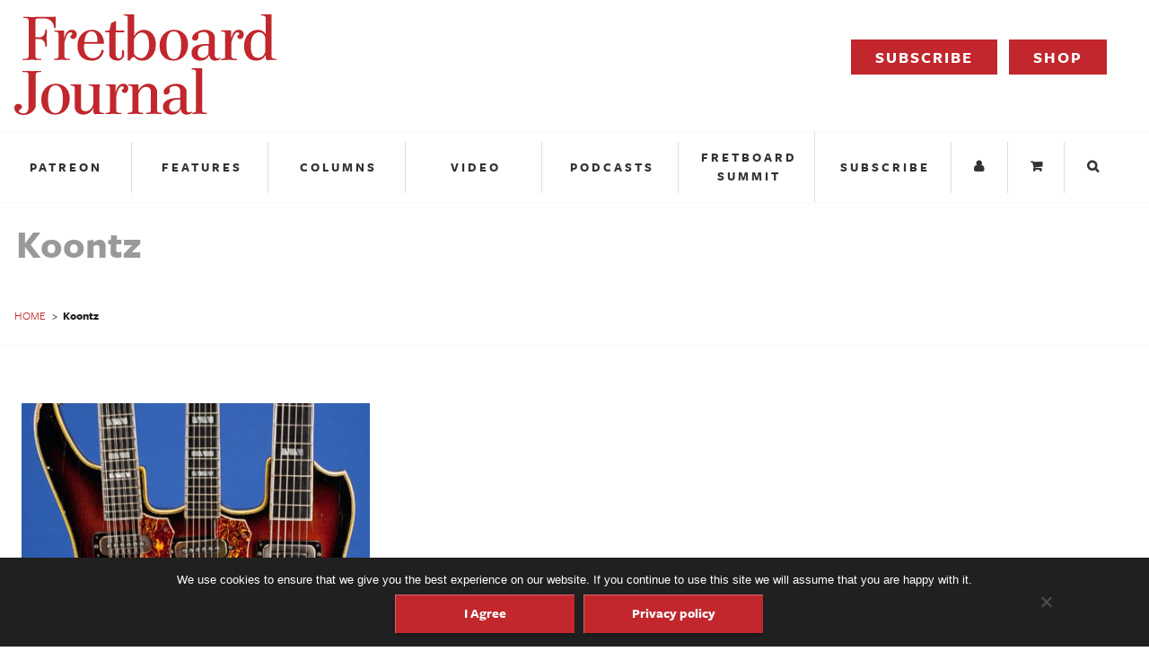

--- FILE ---
content_type: text/html; charset=UTF-8
request_url: https://www.fretboardjournal.com/tag/koontz/
body_size: 17968
content:
<!doctype html>
<!--[if lt IE 7]> <html class="no-js lt-ie9 lt-ie8 lt-ie7" lang="en"> <![endif]-->
<!--[if IE 7]>    <html class="no-js lt-ie9 lt-ie8" lang="en"> <![endif]-->
<!--[if IE 8]>    <html class="no-js lt-ie9" lang="en"> <![endif]-->
<!--[if gt IE 8]><!--> <html class="no-js" lang="en"> <!--<![endif]-->
<head>
    <meta charset="utf-8">
    <meta http-equiv="X-UA-Compatible" content="IE=edge,chrome=1">

    
    

    <meta name="viewport" content="width=device-width, initial-scale=1.0, maximum-scale=5, user-scalable=yes" />

<!-- place favicon.ico in root -->
    <link rel="apple-touch-icon" href="https://www.fretboardjournal.com/wp-content/themes/fretboard/images/app-icons/apple-touch-icon.png">


    <link rel="pingback" href="https://www.fretboardjournal.com/xmlrpc.php" />

    
    	<style>img:is([sizes="auto" i], [sizes^="auto," i]) { contain-intrinsic-size: 3000px 1500px }</style>
	
		<!-- All in One SEO 4.9.3 - aioseo.com -->
		<title>Koontz - Fretboard Journal</title>
	<meta name="robots" content="max-image-preview:large" />
	<meta name="google-site-verification" content="8Vo7pf3XY_Gmg_vkhXnUIB5NxpQU_JQoYSjERB-QQeU" />
	<link rel="canonical" href="https://www.fretboardjournal.com/tag/koontz/" />
	<meta name="generator" content="All in One SEO (AIOSEO) 4.9.3" />
		<script type="application/ld+json" class="aioseo-schema">
			{"@context":"https:\/\/schema.org","@graph":[{"@type":"BreadcrumbList","@id":"https:\/\/www.fretboardjournal.com\/tag\/koontz\/#breadcrumblist","itemListElement":[{"@type":"ListItem","@id":"https:\/\/www.fretboardjournal.com#listItem","position":1,"name":"Home","item":"https:\/\/www.fretboardjournal.com","nextItem":{"@type":"ListItem","@id":"https:\/\/www.fretboardjournal.com\/tag\/koontz\/#listItem","name":"Koontz"}},{"@type":"ListItem","@id":"https:\/\/www.fretboardjournal.com\/tag\/koontz\/#listItem","position":2,"name":"Koontz","previousItem":{"@type":"ListItem","@id":"https:\/\/www.fretboardjournal.com#listItem","name":"Home"}}]},{"@type":"CollectionPage","@id":"https:\/\/www.fretboardjournal.com\/tag\/koontz\/#collectionpage","url":"https:\/\/www.fretboardjournal.com\/tag\/koontz\/","name":"Koontz - Fretboard Journal","inLanguage":"en-US","isPartOf":{"@id":"https:\/\/www.fretboardjournal.com\/#website"},"breadcrumb":{"@id":"https:\/\/www.fretboardjournal.com\/tag\/koontz\/#breadcrumblist"}},{"@type":"Organization","@id":"https:\/\/www.fretboardjournal.com\/#organization","name":"Fretboard Journal","description":"Dedicated to the history of guitars and other fretted instruments.","url":"https:\/\/www.fretboardjournal.com\/","logo":{"@type":"ImageObject","url":"https:\/\/images.fretboardjournal.com\/wp-content\/uploads\/2016\/04\/18160254\/fbj-logo-red.png","@id":"https:\/\/www.fretboardjournal.com\/tag\/koontz\/#organizationLogo","width":329,"height":126},"image":{"@id":"https:\/\/www.fretboardjournal.com\/tag\/koontz\/#organizationLogo"},"sameAs":["https:\/\/www.facebook.com\/fretboardjournal","https:\/\/www.instagram.com\/fretboardjournal\/","https:\/\/www.youtube.com\/user\/Fretboardjournal","https:\/\/www.linkedin.com\/company\/fretboard-journal\/"]},{"@type":"WebSite","@id":"https:\/\/www.fretboardjournal.com\/#website","url":"https:\/\/www.fretboardjournal.com\/","name":"Fretboard Journal","description":"Dedicated to the history of guitars and other fretted instruments.","inLanguage":"en-US","publisher":{"@id":"https:\/\/www.fretboardjournal.com\/#organization"}}]}
		</script>
		<!-- All in One SEO -->


<!-- Social Warfare v4.5.6 https://warfareplugins.com - BEGINNING OF OUTPUT -->
<style>
	@font-face {
		font-family: "sw-icon-font";
		src:url("https://www.fretboardjournal.com/wp-content/plugins/social-warfare/assets/fonts/sw-icon-font.eot?ver=4.5.6");
		src:url("https://www.fretboardjournal.com/wp-content/plugins/social-warfare/assets/fonts/sw-icon-font.eot?ver=4.5.6#iefix") format("embedded-opentype"),
		url("https://www.fretboardjournal.com/wp-content/plugins/social-warfare/assets/fonts/sw-icon-font.woff?ver=4.5.6") format("woff"),
		url("https://www.fretboardjournal.com/wp-content/plugins/social-warfare/assets/fonts/sw-icon-font.ttf?ver=4.5.6") format("truetype"),
		url("https://www.fretboardjournal.com/wp-content/plugins/social-warfare/assets/fonts/sw-icon-font.svg?ver=4.5.6#1445203416") format("svg");
		font-weight: normal;
		font-style: normal;
		font-display:block;
	}
</style>
<!-- Social Warfare v4.5.6 https://warfareplugins.com - END OF OUTPUT -->

		<!-- This site uses the Google Analytics by MonsterInsights plugin v9.11.1 - Using Analytics tracking - https://www.monsterinsights.com/ -->
							<script src="//www.googletagmanager.com/gtag/js?id=G-WJ91WK5PTQ"  data-cfasync="false" data-wpfc-render="false" type="text/javascript" async></script>
			<script data-cfasync="false" data-wpfc-render="false" type="text/javascript">
				var mi_version = '9.11.1';
				var mi_track_user = true;
				var mi_no_track_reason = '';
								var MonsterInsightsDefaultLocations = {"page_location":"https:\/\/www.fretboardjournal.com\/tag\/koontz\/"};
								MonsterInsightsDefaultLocations.page_location = window.location.href;
								if ( typeof MonsterInsightsPrivacyGuardFilter === 'function' ) {
					var MonsterInsightsLocations = (typeof MonsterInsightsExcludeQuery === 'object') ? MonsterInsightsPrivacyGuardFilter( MonsterInsightsExcludeQuery ) : MonsterInsightsPrivacyGuardFilter( MonsterInsightsDefaultLocations );
				} else {
					var MonsterInsightsLocations = (typeof MonsterInsightsExcludeQuery === 'object') ? MonsterInsightsExcludeQuery : MonsterInsightsDefaultLocations;
				}

								var disableStrs = [
										'ga-disable-G-WJ91WK5PTQ',
									];

				/* Function to detect opted out users */
				function __gtagTrackerIsOptedOut() {
					for (var index = 0; index < disableStrs.length; index++) {
						if (document.cookie.indexOf(disableStrs[index] + '=true') > -1) {
							return true;
						}
					}

					return false;
				}

				/* Disable tracking if the opt-out cookie exists. */
				if (__gtagTrackerIsOptedOut()) {
					for (var index = 0; index < disableStrs.length; index++) {
						window[disableStrs[index]] = true;
					}
				}

				/* Opt-out function */
				function __gtagTrackerOptout() {
					for (var index = 0; index < disableStrs.length; index++) {
						document.cookie = disableStrs[index] + '=true; expires=Thu, 31 Dec 2099 23:59:59 UTC; path=/';
						window[disableStrs[index]] = true;
					}
				}

				if ('undefined' === typeof gaOptout) {
					function gaOptout() {
						__gtagTrackerOptout();
					}
				}
								window.dataLayer = window.dataLayer || [];

				window.MonsterInsightsDualTracker = {
					helpers: {},
					trackers: {},
				};
				if (mi_track_user) {
					function __gtagDataLayer() {
						dataLayer.push(arguments);
					}

					function __gtagTracker(type, name, parameters) {
						if (!parameters) {
							parameters = {};
						}

						if (parameters.send_to) {
							__gtagDataLayer.apply(null, arguments);
							return;
						}

						if (type === 'event') {
														parameters.send_to = monsterinsights_frontend.v4_id;
							var hookName = name;
							if (typeof parameters['event_category'] !== 'undefined') {
								hookName = parameters['event_category'] + ':' + name;
							}

							if (typeof MonsterInsightsDualTracker.trackers[hookName] !== 'undefined') {
								MonsterInsightsDualTracker.trackers[hookName](parameters);
							} else {
								__gtagDataLayer('event', name, parameters);
							}
							
						} else {
							__gtagDataLayer.apply(null, arguments);
						}
					}

					__gtagTracker('js', new Date());
					__gtagTracker('set', {
						'developer_id.dZGIzZG': true,
											});
					if ( MonsterInsightsLocations.page_location ) {
						__gtagTracker('set', MonsterInsightsLocations);
					}
										__gtagTracker('config', 'G-WJ91WK5PTQ', {"forceSSL":"true","link_attribution":"true"} );
										window.gtag = __gtagTracker;										(function () {
						/* https://developers.google.com/analytics/devguides/collection/analyticsjs/ */
						/* ga and __gaTracker compatibility shim. */
						var noopfn = function () {
							return null;
						};
						var newtracker = function () {
							return new Tracker();
						};
						var Tracker = function () {
							return null;
						};
						var p = Tracker.prototype;
						p.get = noopfn;
						p.set = noopfn;
						p.send = function () {
							var args = Array.prototype.slice.call(arguments);
							args.unshift('send');
							__gaTracker.apply(null, args);
						};
						var __gaTracker = function () {
							var len = arguments.length;
							if (len === 0) {
								return;
							}
							var f = arguments[len - 1];
							if (typeof f !== 'object' || f === null || typeof f.hitCallback !== 'function') {
								if ('send' === arguments[0]) {
									var hitConverted, hitObject = false, action;
									if ('event' === arguments[1]) {
										if ('undefined' !== typeof arguments[3]) {
											hitObject = {
												'eventAction': arguments[3],
												'eventCategory': arguments[2],
												'eventLabel': arguments[4],
												'value': arguments[5] ? arguments[5] : 1,
											}
										}
									}
									if ('pageview' === arguments[1]) {
										if ('undefined' !== typeof arguments[2]) {
											hitObject = {
												'eventAction': 'page_view',
												'page_path': arguments[2],
											}
										}
									}
									if (typeof arguments[2] === 'object') {
										hitObject = arguments[2];
									}
									if (typeof arguments[5] === 'object') {
										Object.assign(hitObject, arguments[5]);
									}
									if ('undefined' !== typeof arguments[1].hitType) {
										hitObject = arguments[1];
										if ('pageview' === hitObject.hitType) {
											hitObject.eventAction = 'page_view';
										}
									}
									if (hitObject) {
										action = 'timing' === arguments[1].hitType ? 'timing_complete' : hitObject.eventAction;
										hitConverted = mapArgs(hitObject);
										__gtagTracker('event', action, hitConverted);
									}
								}
								return;
							}

							function mapArgs(args) {
								var arg, hit = {};
								var gaMap = {
									'eventCategory': 'event_category',
									'eventAction': 'event_action',
									'eventLabel': 'event_label',
									'eventValue': 'event_value',
									'nonInteraction': 'non_interaction',
									'timingCategory': 'event_category',
									'timingVar': 'name',
									'timingValue': 'value',
									'timingLabel': 'event_label',
									'page': 'page_path',
									'location': 'page_location',
									'title': 'page_title',
									'referrer' : 'page_referrer',
								};
								for (arg in args) {
																		if (!(!args.hasOwnProperty(arg) || !gaMap.hasOwnProperty(arg))) {
										hit[gaMap[arg]] = args[arg];
									} else {
										hit[arg] = args[arg];
									}
								}
								return hit;
							}

							try {
								f.hitCallback();
							} catch (ex) {
							}
						};
						__gaTracker.create = newtracker;
						__gaTracker.getByName = newtracker;
						__gaTracker.getAll = function () {
							return [];
						};
						__gaTracker.remove = noopfn;
						__gaTracker.loaded = true;
						window['__gaTracker'] = __gaTracker;
					})();
									} else {
										console.log("");
					(function () {
						function __gtagTracker() {
							return null;
						}

						window['__gtagTracker'] = __gtagTracker;
						window['gtag'] = __gtagTracker;
					})();
									}
			</script>
							<!-- / Google Analytics by MonsterInsights -->
		<script type="text/javascript">
/* <![CDATA[ */
window._wpemojiSettings = {"baseUrl":"https:\/\/s.w.org\/images\/core\/emoji\/16.0.1\/72x72\/","ext":".png","svgUrl":"https:\/\/s.w.org\/images\/core\/emoji\/16.0.1\/svg\/","svgExt":".svg","source":{"concatemoji":"https:\/\/www.fretboardjournal.com\/wp-includes\/js\/wp-emoji-release.min.js?ver=6.8.3"}};
/*! This file is auto-generated */
!function(s,n){var o,i,e;function c(e){try{var t={supportTests:e,timestamp:(new Date).valueOf()};sessionStorage.setItem(o,JSON.stringify(t))}catch(e){}}function p(e,t,n){e.clearRect(0,0,e.canvas.width,e.canvas.height),e.fillText(t,0,0);var t=new Uint32Array(e.getImageData(0,0,e.canvas.width,e.canvas.height).data),a=(e.clearRect(0,0,e.canvas.width,e.canvas.height),e.fillText(n,0,0),new Uint32Array(e.getImageData(0,0,e.canvas.width,e.canvas.height).data));return t.every(function(e,t){return e===a[t]})}function u(e,t){e.clearRect(0,0,e.canvas.width,e.canvas.height),e.fillText(t,0,0);for(var n=e.getImageData(16,16,1,1),a=0;a<n.data.length;a++)if(0!==n.data[a])return!1;return!0}function f(e,t,n,a){switch(t){case"flag":return n(e,"\ud83c\udff3\ufe0f\u200d\u26a7\ufe0f","\ud83c\udff3\ufe0f\u200b\u26a7\ufe0f")?!1:!n(e,"\ud83c\udde8\ud83c\uddf6","\ud83c\udde8\u200b\ud83c\uddf6")&&!n(e,"\ud83c\udff4\udb40\udc67\udb40\udc62\udb40\udc65\udb40\udc6e\udb40\udc67\udb40\udc7f","\ud83c\udff4\u200b\udb40\udc67\u200b\udb40\udc62\u200b\udb40\udc65\u200b\udb40\udc6e\u200b\udb40\udc67\u200b\udb40\udc7f");case"emoji":return!a(e,"\ud83e\udedf")}return!1}function g(e,t,n,a){var r="undefined"!=typeof WorkerGlobalScope&&self instanceof WorkerGlobalScope?new OffscreenCanvas(300,150):s.createElement("canvas"),o=r.getContext("2d",{willReadFrequently:!0}),i=(o.textBaseline="top",o.font="600 32px Arial",{});return e.forEach(function(e){i[e]=t(o,e,n,a)}),i}function t(e){var t=s.createElement("script");t.src=e,t.defer=!0,s.head.appendChild(t)}"undefined"!=typeof Promise&&(o="wpEmojiSettingsSupports",i=["flag","emoji"],n.supports={everything:!0,everythingExceptFlag:!0},e=new Promise(function(e){s.addEventListener("DOMContentLoaded",e,{once:!0})}),new Promise(function(t){var n=function(){try{var e=JSON.parse(sessionStorage.getItem(o));if("object"==typeof e&&"number"==typeof e.timestamp&&(new Date).valueOf()<e.timestamp+604800&&"object"==typeof e.supportTests)return e.supportTests}catch(e){}return null}();if(!n){if("undefined"!=typeof Worker&&"undefined"!=typeof OffscreenCanvas&&"undefined"!=typeof URL&&URL.createObjectURL&&"undefined"!=typeof Blob)try{var e="postMessage("+g.toString()+"("+[JSON.stringify(i),f.toString(),p.toString(),u.toString()].join(",")+"));",a=new Blob([e],{type:"text/javascript"}),r=new Worker(URL.createObjectURL(a),{name:"wpTestEmojiSupports"});return void(r.onmessage=function(e){c(n=e.data),r.terminate(),t(n)})}catch(e){}c(n=g(i,f,p,u))}t(n)}).then(function(e){for(var t in e)n.supports[t]=e[t],n.supports.everything=n.supports.everything&&n.supports[t],"flag"!==t&&(n.supports.everythingExceptFlag=n.supports.everythingExceptFlag&&n.supports[t]);n.supports.everythingExceptFlag=n.supports.everythingExceptFlag&&!n.supports.flag,n.DOMReady=!1,n.readyCallback=function(){n.DOMReady=!0}}).then(function(){return e}).then(function(){var e;n.supports.everything||(n.readyCallback(),(e=n.source||{}).concatemoji?t(e.concatemoji):e.wpemoji&&e.twemoji&&(t(e.twemoji),t(e.wpemoji)))}))}((window,document),window._wpemojiSettings);
/* ]]> */
</script>
<style id='wp-emoji-styles-inline-css' type='text/css'>

	img.wp-smiley, img.emoji {
		display: inline !important;
		border: none !important;
		box-shadow: none !important;
		height: 1em !important;
		width: 1em !important;
		margin: 0 0.07em !important;
		vertical-align: -0.1em !important;
		background: none !important;
		padding: 0 !important;
	}
</style>
<link rel='stylesheet' id='wp-block-library-css' href='https://www.fretboardjournal.com/wp-includes/css/dist/block-library/style.min.css?ver=6.8.3' type='text/css' media='all' />
<style id='classic-theme-styles-inline-css' type='text/css'>
/*! This file is auto-generated */
.wp-block-button__link{color:#fff;background-color:#32373c;border-radius:9999px;box-shadow:none;text-decoration:none;padding:calc(.667em + 2px) calc(1.333em + 2px);font-size:1.125em}.wp-block-file__button{background:#32373c;color:#fff;text-decoration:none}
</style>
<link rel='stylesheet' id='aioseo/css/src/vue/standalone/blocks/table-of-contents/global.scss-css' href='https://www.fretboardjournal.com/wp-content/plugins/all-in-one-seo-pack/dist/Lite/assets/css/table-of-contents/global.e90f6d47.css?ver=4.9.3' type='text/css' media='all' />
<style id='global-styles-inline-css' type='text/css'>
:root{--wp--preset--aspect-ratio--square: 1;--wp--preset--aspect-ratio--4-3: 4/3;--wp--preset--aspect-ratio--3-4: 3/4;--wp--preset--aspect-ratio--3-2: 3/2;--wp--preset--aspect-ratio--2-3: 2/3;--wp--preset--aspect-ratio--16-9: 16/9;--wp--preset--aspect-ratio--9-16: 9/16;--wp--preset--color--black: #000000;--wp--preset--color--cyan-bluish-gray: #abb8c3;--wp--preset--color--white: #ffffff;--wp--preset--color--pale-pink: #f78da7;--wp--preset--color--vivid-red: #cf2e2e;--wp--preset--color--luminous-vivid-orange: #ff6900;--wp--preset--color--luminous-vivid-amber: #fcb900;--wp--preset--color--light-green-cyan: #7bdcb5;--wp--preset--color--vivid-green-cyan: #00d084;--wp--preset--color--pale-cyan-blue: #8ed1fc;--wp--preset--color--vivid-cyan-blue: #0693e3;--wp--preset--color--vivid-purple: #9b51e0;--wp--preset--gradient--vivid-cyan-blue-to-vivid-purple: linear-gradient(135deg,rgba(6,147,227,1) 0%,rgb(155,81,224) 100%);--wp--preset--gradient--light-green-cyan-to-vivid-green-cyan: linear-gradient(135deg,rgb(122,220,180) 0%,rgb(0,208,130) 100%);--wp--preset--gradient--luminous-vivid-amber-to-luminous-vivid-orange: linear-gradient(135deg,rgba(252,185,0,1) 0%,rgba(255,105,0,1) 100%);--wp--preset--gradient--luminous-vivid-orange-to-vivid-red: linear-gradient(135deg,rgba(255,105,0,1) 0%,rgb(207,46,46) 100%);--wp--preset--gradient--very-light-gray-to-cyan-bluish-gray: linear-gradient(135deg,rgb(238,238,238) 0%,rgb(169,184,195) 100%);--wp--preset--gradient--cool-to-warm-spectrum: linear-gradient(135deg,rgb(74,234,220) 0%,rgb(151,120,209) 20%,rgb(207,42,186) 40%,rgb(238,44,130) 60%,rgb(251,105,98) 80%,rgb(254,248,76) 100%);--wp--preset--gradient--blush-light-purple: linear-gradient(135deg,rgb(255,206,236) 0%,rgb(152,150,240) 100%);--wp--preset--gradient--blush-bordeaux: linear-gradient(135deg,rgb(254,205,165) 0%,rgb(254,45,45) 50%,rgb(107,0,62) 100%);--wp--preset--gradient--luminous-dusk: linear-gradient(135deg,rgb(255,203,112) 0%,rgb(199,81,192) 50%,rgb(65,88,208) 100%);--wp--preset--gradient--pale-ocean: linear-gradient(135deg,rgb(255,245,203) 0%,rgb(182,227,212) 50%,rgb(51,167,181) 100%);--wp--preset--gradient--electric-grass: linear-gradient(135deg,rgb(202,248,128) 0%,rgb(113,206,126) 100%);--wp--preset--gradient--midnight: linear-gradient(135deg,rgb(2,3,129) 0%,rgb(40,116,252) 100%);--wp--preset--font-size--small: 13px;--wp--preset--font-size--medium: 20px;--wp--preset--font-size--large: 36px;--wp--preset--font-size--x-large: 42px;--wp--preset--spacing--20: 0.44rem;--wp--preset--spacing--30: 0.67rem;--wp--preset--spacing--40: 1rem;--wp--preset--spacing--50: 1.5rem;--wp--preset--spacing--60: 2.25rem;--wp--preset--spacing--70: 3.38rem;--wp--preset--spacing--80: 5.06rem;--wp--preset--shadow--natural: 6px 6px 9px rgba(0, 0, 0, 0.2);--wp--preset--shadow--deep: 12px 12px 50px rgba(0, 0, 0, 0.4);--wp--preset--shadow--sharp: 6px 6px 0px rgba(0, 0, 0, 0.2);--wp--preset--shadow--outlined: 6px 6px 0px -3px rgba(255, 255, 255, 1), 6px 6px rgba(0, 0, 0, 1);--wp--preset--shadow--crisp: 6px 6px 0px rgba(0, 0, 0, 1);}:where(.is-layout-flex){gap: 0.5em;}:where(.is-layout-grid){gap: 0.5em;}body .is-layout-flex{display: flex;}.is-layout-flex{flex-wrap: wrap;align-items: center;}.is-layout-flex > :is(*, div){margin: 0;}body .is-layout-grid{display: grid;}.is-layout-grid > :is(*, div){margin: 0;}:where(.wp-block-columns.is-layout-flex){gap: 2em;}:where(.wp-block-columns.is-layout-grid){gap: 2em;}:where(.wp-block-post-template.is-layout-flex){gap: 1.25em;}:where(.wp-block-post-template.is-layout-grid){gap: 1.25em;}.has-black-color{color: var(--wp--preset--color--black) !important;}.has-cyan-bluish-gray-color{color: var(--wp--preset--color--cyan-bluish-gray) !important;}.has-white-color{color: var(--wp--preset--color--white) !important;}.has-pale-pink-color{color: var(--wp--preset--color--pale-pink) !important;}.has-vivid-red-color{color: var(--wp--preset--color--vivid-red) !important;}.has-luminous-vivid-orange-color{color: var(--wp--preset--color--luminous-vivid-orange) !important;}.has-luminous-vivid-amber-color{color: var(--wp--preset--color--luminous-vivid-amber) !important;}.has-light-green-cyan-color{color: var(--wp--preset--color--light-green-cyan) !important;}.has-vivid-green-cyan-color{color: var(--wp--preset--color--vivid-green-cyan) !important;}.has-pale-cyan-blue-color{color: var(--wp--preset--color--pale-cyan-blue) !important;}.has-vivid-cyan-blue-color{color: var(--wp--preset--color--vivid-cyan-blue) !important;}.has-vivid-purple-color{color: var(--wp--preset--color--vivid-purple) !important;}.has-black-background-color{background-color: var(--wp--preset--color--black) !important;}.has-cyan-bluish-gray-background-color{background-color: var(--wp--preset--color--cyan-bluish-gray) !important;}.has-white-background-color{background-color: var(--wp--preset--color--white) !important;}.has-pale-pink-background-color{background-color: var(--wp--preset--color--pale-pink) !important;}.has-vivid-red-background-color{background-color: var(--wp--preset--color--vivid-red) !important;}.has-luminous-vivid-orange-background-color{background-color: var(--wp--preset--color--luminous-vivid-orange) !important;}.has-luminous-vivid-amber-background-color{background-color: var(--wp--preset--color--luminous-vivid-amber) !important;}.has-light-green-cyan-background-color{background-color: var(--wp--preset--color--light-green-cyan) !important;}.has-vivid-green-cyan-background-color{background-color: var(--wp--preset--color--vivid-green-cyan) !important;}.has-pale-cyan-blue-background-color{background-color: var(--wp--preset--color--pale-cyan-blue) !important;}.has-vivid-cyan-blue-background-color{background-color: var(--wp--preset--color--vivid-cyan-blue) !important;}.has-vivid-purple-background-color{background-color: var(--wp--preset--color--vivid-purple) !important;}.has-black-border-color{border-color: var(--wp--preset--color--black) !important;}.has-cyan-bluish-gray-border-color{border-color: var(--wp--preset--color--cyan-bluish-gray) !important;}.has-white-border-color{border-color: var(--wp--preset--color--white) !important;}.has-pale-pink-border-color{border-color: var(--wp--preset--color--pale-pink) !important;}.has-vivid-red-border-color{border-color: var(--wp--preset--color--vivid-red) !important;}.has-luminous-vivid-orange-border-color{border-color: var(--wp--preset--color--luminous-vivid-orange) !important;}.has-luminous-vivid-amber-border-color{border-color: var(--wp--preset--color--luminous-vivid-amber) !important;}.has-light-green-cyan-border-color{border-color: var(--wp--preset--color--light-green-cyan) !important;}.has-vivid-green-cyan-border-color{border-color: var(--wp--preset--color--vivid-green-cyan) !important;}.has-pale-cyan-blue-border-color{border-color: var(--wp--preset--color--pale-cyan-blue) !important;}.has-vivid-cyan-blue-border-color{border-color: var(--wp--preset--color--vivid-cyan-blue) !important;}.has-vivid-purple-border-color{border-color: var(--wp--preset--color--vivid-purple) !important;}.has-vivid-cyan-blue-to-vivid-purple-gradient-background{background: var(--wp--preset--gradient--vivid-cyan-blue-to-vivid-purple) !important;}.has-light-green-cyan-to-vivid-green-cyan-gradient-background{background: var(--wp--preset--gradient--light-green-cyan-to-vivid-green-cyan) !important;}.has-luminous-vivid-amber-to-luminous-vivid-orange-gradient-background{background: var(--wp--preset--gradient--luminous-vivid-amber-to-luminous-vivid-orange) !important;}.has-luminous-vivid-orange-to-vivid-red-gradient-background{background: var(--wp--preset--gradient--luminous-vivid-orange-to-vivid-red) !important;}.has-very-light-gray-to-cyan-bluish-gray-gradient-background{background: var(--wp--preset--gradient--very-light-gray-to-cyan-bluish-gray) !important;}.has-cool-to-warm-spectrum-gradient-background{background: var(--wp--preset--gradient--cool-to-warm-spectrum) !important;}.has-blush-light-purple-gradient-background{background: var(--wp--preset--gradient--blush-light-purple) !important;}.has-blush-bordeaux-gradient-background{background: var(--wp--preset--gradient--blush-bordeaux) !important;}.has-luminous-dusk-gradient-background{background: var(--wp--preset--gradient--luminous-dusk) !important;}.has-pale-ocean-gradient-background{background: var(--wp--preset--gradient--pale-ocean) !important;}.has-electric-grass-gradient-background{background: var(--wp--preset--gradient--electric-grass) !important;}.has-midnight-gradient-background{background: var(--wp--preset--gradient--midnight) !important;}.has-small-font-size{font-size: var(--wp--preset--font-size--small) !important;}.has-medium-font-size{font-size: var(--wp--preset--font-size--medium) !important;}.has-large-font-size{font-size: var(--wp--preset--font-size--large) !important;}.has-x-large-font-size{font-size: var(--wp--preset--font-size--x-large) !important;}
:where(.wp-block-post-template.is-layout-flex){gap: 1.25em;}:where(.wp-block-post-template.is-layout-grid){gap: 1.25em;}
:where(.wp-block-columns.is-layout-flex){gap: 2em;}:where(.wp-block-columns.is-layout-grid){gap: 2em;}
:root :where(.wp-block-pullquote){font-size: 1.5em;line-height: 1.6;}
</style>
<link rel='stylesheet' id='cookie-notice-front-css' href='https://www.fretboardjournal.com/wp-content/plugins/cookie-notice/css/front.min.css?ver=2.5.11' type='text/css' media='all' />
<link rel='stylesheet' id='custom-accessibility-styles-css' href='https://www.fretboardjournal.com/wp-content/plugins/custom-accessibility/custom-accessibility-styles.css?ver=1730006504' type='text/css' media='all' />
<link rel='stylesheet' id='social_warfare-css' href='https://www.fretboardjournal.com/wp-content/plugins/social-warfare/assets/css/style.min.css?ver=4.5.6' type='text/css' media='all' />
<link rel='stylesheet' id='toBeAdded-css-css' href='https://www.fretboardjournal.com/wp-content/themes/fretboard/css/toBeAdded.css?ver=1' type='text/css' media='all' />
<link rel='stylesheet' id='ugly-css-css' href='https://www.fretboardjournal.com/wp-content/themes/fretboard/css/ugly-css.min.css?ver=1' type='text/css' media='all' />
<script type="text/javascript" src="https://www.fretboardjournal.com/wp-content/plugins/google-analytics-for-wordpress/assets/js/frontend-gtag.min.js?ver=9.11.1" id="monsterinsights-frontend-script-js" async="async" data-wp-strategy="async"></script>
<script data-cfasync="false" data-wpfc-render="false" type="text/javascript" id='monsterinsights-frontend-script-js-extra'>/* <![CDATA[ */
var monsterinsights_frontend = {"js_events_tracking":"true","download_extensions":"doc,pdf,ppt,zip,xls,docx,pptx,xlsx","inbound_paths":"[{\"path\":\"\\\/go\\\/\",\"label\":\"affiliate\"},{\"path\":\"\\\/recommend\\\/\",\"label\":\"affiliate\"}]","home_url":"https:\/\/www.fretboardjournal.com","hash_tracking":"false","v4_id":"G-WJ91WK5PTQ"};/* ]]> */
</script>
<script type="text/javascript" id="cookie-notice-front-js-before">
/* <![CDATA[ */
var cnArgs = {"ajaxUrl":"https:\/\/www.fretboardjournal.com\/wp-admin\/admin-ajax.php","nonce":"73d0c1b7db","hideEffect":"slide","position":"bottom","onScroll":false,"onScrollOffset":100,"onClick":false,"cookieName":"cookie_notice_accepted","cookieTime":2592000,"cookieTimeRejected":2592000,"globalCookie":false,"redirection":false,"cache":true,"revokeCookies":false,"revokeCookiesOpt":"automatic"};
/* ]]> */
</script>
<script type="text/javascript" src="https://www.fretboardjournal.com/wp-content/plugins/cookie-notice/js/front.min.js?ver=2.5.11" id="cookie-notice-front-js"></script>
<script type="text/javascript" src="https://www.fretboardjournal.com/wp-content/themes/fretboard/js/libs/jquery-2.1.1.min.js?ver=2.1.1" id="jquery-js"></script>
<script type="text/javascript" src="https://www.fretboardjournal.com/wp-content/themes/fretboard/js/libs/Slidebars/slidebars.min.js?ver=2.1.1" id="slidebars-js"></script>
<link rel="https://api.w.org/" href="https://www.fretboardjournal.com/wp-json/" /><link rel="alternate" title="JSON" type="application/json" href="https://www.fretboardjournal.com/wp-json/wp/v2/tags/1337" /><link rel="EditURI" type="application/rsd+xml" title="RSD" href="https://www.fretboardjournal.com/xmlrpc.php?rsd">
<link rel="icon" href="https://images.fretboardjournal.com/wp-content/uploads/2017/06/18205753/apple-touch-icon-180x180-150x150.png" sizes="32x32" />
<link rel="icon" href="https://images.fretboardjournal.com/wp-content/uploads/2017/06/18205753/apple-touch-icon-180x180.png" sizes="192x192" />
<link rel="apple-touch-icon" href="https://images.fretboardjournal.com/wp-content/uploads/2017/06/18205753/apple-touch-icon-180x180.png" />
<meta name="msapplication-TileImage" content="https://images.fretboardjournal.com/wp-content/uploads/2017/06/18205753/apple-touch-icon-180x180.png" />
		<style type="text/css" id="wp-custom-css">
			.homeArticlePosts,
.homePodcastPosts,
.homeVideoPosts {
	margin-bottom: 60px;
}

.homeArticlePosts .button {
    margin: 2em auto 0;
    display: block;
    max-width: 250px;
}

.mejs-controls .mejs-button button {
margin: 10px 0px;
height: 20px;
width: 20px;
	background-image: url(/wp-includes/js/mediaelement/mejs-controls.svg) !important;
}

.mejs-controls .mejs-button.mejs-mute > button {

    background-position: -60px 0 !important;
}
.mejs-controls .mejs-button.mejs-unmute > button {
    background-position: -40px 0 !important;
}

.headerNavContainer a {
    background-color: #c1272d;
    color: white;
}



.giveasap-video-container {
  position: relative;
  padding-bottom: 56.25%; /* 16:9 */
  height: 0;
}
.giveasap-video-container iframe {
  position: absolute;
  top: 0;
  left: 0;
  width: 100%;
  height: 100%;
}		</style>
		
    <link href="https://cdnjs.cloudflare.com/ajax/libs/OwlCarousel2/2.0.0-beta.3/assets/owl.carousel.min.css" rel="stylesheet" type="text/css">
    <link href="https://cdnjs.cloudflare.com/ajax/libs/OwlCarousel2/2.0.0-beta.3/assets/owl.theme.default.min.css" rel="stylesheet" type="text/css">

    <script src="https://use.typekit.net/zge5dkh.js"></script>
    <script>try{Typekit.load({ async: true });}catch(e){}</script>
    <link rel="stylesheet" type='text/css' href="https://www.fretboardjournal.com/wp-content/themes/fretboard/style.css">
</head>
<body class="archive tag tag-koontz tag-1337 wp-theme-fretboard cookies-not-set">

<!--[if lt IE 8]>
    <p class="browserupgrade">You are using an <strong>outdated</strong> browser. Please <a href="http://browsehappy.com/">upgrade your browser</a> to improve your experience.</p>
<![endif]-->
<div id="sb-site">
    <header>
        <div class="headerTop">
            <h1>Fretboard Journal</h1>
            <a class="headerLogo" href="https://www.fretboardjournal.com">
                <svg id="Red" xmlns="http://www.w3.org/2000/svg" viewBox="0 0 407.37 156.47">
                    <defs>
                      <style>.cls-1{fill:#c1272d;}</style>
                    </defs>
                    <title>logo-red</title>
                    <path class="cls-1" d="M41.28,89.76H37l-2.88,1-1,2.88V144a19.22,19.22,0,0,1-18.24,12.48c-9.12,0-14.88-4.32-14.88-11a6.35,6.35,0,0,1,6.24-6.24A6,6,0,0,1,12,144.48V145l-5.28,5.28c1,2.4,3.84,3.84,7.68,3.84,4.8,0,7.68-3.84,7.68-10.08V93.6l-1-2.88-2.88-1H13l-0.48-.48v-1L13,87.84h6.72l7.68,0.48L35,87.84h6.24l0.48,0.48v1Z"/>
                    <path class="cls-1" d="M63.4,156c-13,0-21.6-9.12-21.6-22.56v-1c0-14.4,9.6-24.48,22.56-24.48S86,117.12,86,130.56v1C86,145.92,76.36,156,63.4,156Zm0.48-45.6q-11.52,0-11.52,21.6t11.52,21.6q11.52,0,11.52-21.6T63.88,110.4Z"/>
                    <path class="cls-1" d="M139.05,155h-9.6l-4.32.48-1.44-1.44-1-2.88,0.48-5.76c-3.36,6.72-9.31,10.56-16.32,10.56a12.85,12.85,0,0,1-13-9.6V113.76l-1-1.92-2.88-1h-2.4l-0.48-.48v-1l0.48-.48h15.84l0.48,0.48-0.48,3.17v32.83a7.37,7.37,0,0,0,7.2,5.28c5.76,0,10.08-3.84,12-11V113.76l-1-1.92-2.88-1H116l-0.48-.48v-1L116,109h16.32l0.48,0.48-0.48,4.32v36.48l1,1.92,2.88,1h2.88l0.48,0.48v1Z"/>
                    <path class="cls-1" d="M171.21,122.4a4.55,4.55,0,0,1-4.32-3.84v-0.48l3.36-3.36a2.83,2.83,0,0,0-2.88-2.88c-3.84,0-7.2,6-9.12,16.32v22.08l1,1.92,2.88,1h3.84l0.48,0.48v1l-0.48.48h-5.28l-7.2-.48-7.2.48h-4.32l-0.48-.48v-1l0.48-.48h2.88l2.88-1,1-1.92V114.72l-1-2.88-2.88-1h-2.4l-0.48-.48v-1l0.48-.48h14.4l0.48,0.48v13c1.92-9.6,5.76-14.4,12-14.4,4.8,0,7.68,3.07,7.68,7.68C177,119.52,174.57,122.4,171.21,122.4Z"/>
                    <path class="cls-1" d="M228.33,155H224l-7.2-.48-7.2.48h-4.32l-0.48-.48v-1l0.48-.48h2.88l2.88-1,1-1.92V118.08a7.43,7.43,0,0,0-7.2-5.28c-5.28,0-9.6,3.84-12,11v26.4l1,1.92,2.88,1h2.88l0.48,0.48v1l-0.48.48h-4.32l-7.2-.48-7.2.48h-4.32l-0.48-.48v-1l0.48-.48h2.88l2.88-1,1-1.92V113.76l-1-1.92-2.88-1h-2.15l-0.48-.48v-1l0.48-.48h15.11l0.48,0.48v9.12c3.84-7.2,9.12-10.56,15.84-10.56,6.24,0,11,3.84,13,10.08v32.16l1,1.92,2.88,1h2.88l0.48,0.48v1Z"/>
                    <path class="cls-1" d="M267,156c-4.32,0-7.68-3.36-8.64-8.64A15,15,0,0,1,244.4,156c-8.16,0-13.44-4.8-13.44-12,0-9.12,8.16-13.92,24-13.92h2.4l0.48-.48V118.08a8.46,8.46,0,0,0-8.64-6.72,11.45,11.45,0,0,0-7.68,2.88V121a5.62,5.62,0,0,1-5.28,3.84q-4.32,0-4.32-4.32c0-5.76,9.6-12.48,19.2-12.48h0.48c7.68,0,13.44,3.36,15.84,9.6v31.2l1,1.92,1.44,1.44,1.92,0.48,2.88-1h1l0.48,0.48v1A13.84,13.84,0,0,1,267,156Zm-9.12-23-0.48-.48H255c-9.12,0-14.4,4.13-14.4,11,0,5,2.88,8.16,7.68,8.16,4.32,0,7.68-2.59,9.6-7.2V133Z"/>
                    <path class="cls-1" d="M298.62,155H294.3l-7.2-.48-7.2.48h-2.82l-0.48-.48v-1l0.48-.48h1.38l2.88-1,1-1.92V88.8l-1-1.92-2.88-1h-2.4l-0.48-.48v-1l0.48-.48h15.36l0.48,0.48v65.75l1,1.92,2.88,1h2.88l0.48,0.48v1Z"/>
                    <path class="cls-1" d="M63.83,21.6H62.39l-0.48-1q-1.44-13-14.4-14.4h-11l-2.88,1-1,1.92V35.23l0.48,0.48h7.68C45.59,34.08,48,30.24,48,25V24l0.48-.48h1l1,1v4.8L49.91,37l0.48,7.68v4.8l-1,1h-1L48,49.92V49c0-5.28-2.4-9.12-7.2-10.75H33.11l-0.48.48V65.27l1,2.88,2.88,1h4.8l0.48,0.48v1L41.27,71H35l-7.68-.48L19.67,71H13l-0.48-.48v-1L13,69.11h5.27l2.88-1,1-2.88V9.6l-1-2.88-2.88-1H14.39l-0.48-.48v-1l0.48-.48h5.28l7.68,0.48,11.52-.48H61.43l2.4-.48,0.48,0.48v16.8Z"/>
                    <path class="cls-1" d="M91.19,38.4a4.55,4.55,0,0,1-4.32-3.84V34.08l3.36-3.36a2.83,2.83,0,0,0-2.88-2.88c-3.84,0-7.2,6-9.62,16.32V66.23l1.46,1.92,2.88,1h3.84l0.48,0.48v1L85.91,71H80.63l-7.2-.48-7.2.48H61.91l-0.48-.48v-1l0.48-.48h2.88l2.88-1,1-1.92V30.72l-1-2.88-2.88-1h-2.4l-0.48-.48v-1L62.39,25h14.4l0.48,0.48v13C79.19,28.8,83,24,89.27,24c4.8,0,7.68,3.07,7.68,7.68C96.95,35.52,94.55,38.4,91.19,38.4Z"/>
                    <path class="cls-1" d="M138.85,45.6H109.09l-0.48,1-0.5,3.36c0,11.52,5.3,18.24,13.94,18.24,6.72,0,12-4.8,13.44-12.48L136,55.2h1a2.2,2.2,0,0,1,1.92,2.4c-2.4,9.12-9.12,14.4-18.24,14.4-14.77,0-22.56-8.64-22.56-23V48c0-13.92,9.6-24,22.56-24,11,0,18.24,8.16,18.72,21.12Zm-19.2-19.2c-6.24,0-10.08,6.24-10.85,16.61h19.49l1-1C129.25,31.68,125.89,26.4,119.65,26.4Z"/>
                    <path class="cls-1" d="M160.18,72c-5.76,0-9.6-2.4-12.5-7.2V28.32l0-.48h-6.24L141,27.36v-1l0.48-.48,5.76-1,1-1,1.92-9.6,1-1,5.76-2.88,1,1v13L158.26,25h12l0.48,0.48v1.92l-0.48.48h-12l-1,.48V60.48c0.5,5.28,1.94,8.16,5.3,8.16,3.07,0,4.8-2.4,4.8-6.72V55.68l0.48-.48c1.44,0,2.88,1.44,2.88,3.84v2.4C170.74,67.67,166.42,72,160.18,72Z"/>
                    <path class="cls-1" d="M199.79,72c-6.24,0-9.79-1.44-13.44-5.76h-1.44l-1.92,1-2.4,2.4-1,1.92-1,.48h-1l-1.46-1V4.8l-0.46-1.92-2.88-1h-2.4L170,1.44v-1L170.51,0h15.36l0.48,0.48V33.6c2.88-5.76,8.64-9.6,14.4-9.6,11.52,0,19.2,9.12,19.2,23C219.95,61.44,210.45,72,199.79,72Zm-1.92-43.68c-4.8,0-9.12,3.84-12,10.56V61.44c2.9,4.32,6.74,6.72,11.54,6.72,5.87,0,12-7.68,12-20.16C209.39,35,205.55,28.32,197.87,28.32Z"/>
                    <path class="cls-1" d="M311.38,72c-4.32,0-7.68-3.36-8.64-8.64A15,15,0,0,1,288.82,72c-8.16,0-13.44-4.8-13.44-12,0-9.12,6.82-13.92,24-13.92h2.4l0.48-.48V34.08a8.46,8.46,0,0,0-8.64-6.72,11.45,11.45,0,0,0-7.68,2.88V37a5.62,5.62,0,0,1-5.28,3.84q-4.32,0-4.32-4.32c0-5.76,9.6-12.48,19.2-12.48H296c7.68,0,13.44,3.36,15.34,9.6v31.2l1.46,1.92,1.44,1.44,1.92,0.48,2.88-1h1l0.48,0.48v1A13.84,13.84,0,0,1,311.38,72Zm-9.62-23,0-.48h-2.4c-10.45,0-14.4,4.13-14.4,11,0,5,2.88,8.16,7.68,8.16,4.32,0,7.68-2.59,9.1-7.2V49Z"/>
                    <path class="cls-1" d="M350.73,38.4a4.55,4.55,0,0,1-4.32-3.84V34.08l3.36-3.36a2.83,2.83,0,0,0-2.88-2.88c-3.84,0-7.2,6-9.62,16.32V66.23l1.46,1.92,2.88,1h3.84l0.48,0.48v1l-0.48.48h-5.28l-7.2-.48-7.2.48h-4.19l-0.48-.48v-1l0.48-.48h2.76l2.88-1,0.46-1.92V30.72l-0.46-2.88-2.88-1h-2.4l-0.48-.48v-1l0.48-.48h14.4l0.48,0.48v13c1.92-9.6,5.76-14.4,12-14.4,4.8,0,7.68,3.07,7.68,7.68C356.49,35.52,354.1,38.4,350.73,38.4Z"/>
                    <path class="cls-1" d="M406.89,71h-9.6l-4.32.48-1.44-1.44-1-2.88V63.36A16.2,16.2,0,0,1,376.17,72C363.32,72,357,62.88,357,49c0-14.4,9.12-25,21.6-25a14.27,14.27,0,0,1,12,6.72V4.8l-1-1.92-2.88-1h-2.88l-0.48-.48v-1L383.85,0h15.84l0,0.48V66.23l1.46,1.92,2.88,1h2.88l0.48,0.48v1ZM390.07,36c-1.61-5.28-5.26-8.16-9.58-8.16-8.16,0-13,7.68-13,20.16,0,13,2.51,19.68,11.52,19.68,4.8,0,9.6-3.84,11-9.6V36Z"/>
                    <path class="cls-1" d="M247.31,72c-13,0-21.6-9.12-21.6-22.56v-1c0-14.4,9.6-24.48,22.56-24.48s21.6,9.12,21.6,22.56v1C269.87,61.92,260.27,72,247.31,72Zm0.48-45.6q-11.52,0-11.52,21.6t11.52,21.6q11.52,0,11.52-21.6T247.79,26.4Z"/>
                </svg>
            </a>
            <a id="menuNavLeft" class="sb-toggle-right open-menu fa fa-reorder" href="javascript: void(0)"></a>
            <a class="headerSearchIcon" href="#"><i class="fa fa-search" aria-hidden="true"></i></a>
            <!-- <a href="http://shop.fretboardjournal.com/collections/subscriptions" class="headerAd">
                <img src="" alt="Subscribe to Frethboard Journal" />
            </a> -->
            <div class="headerNavContainer">
                <nav class="headerNav"><ul id="menu-header-nav" class="menu"><li id="menu-item-17583" class="menu-item menu-item-type-custom menu-item-object-custom menu-item-17583"><a href="https://shop.fretboardjournal.com/collections/all/products/fretboard-journal-subscription-no-auto-renew">Subscribe</a></li>
<li id="menu-item-17584" class="menu-item menu-item-type-custom menu-item-object-custom menu-item-17584"><a href="https://shop.fretboardjournal.com/">Shop</a></li>
</ul></nav>            </div>
        </div> <!-- end .headerTop -->
        <nav class="mainNav"><ul id="menu-main-nav" class="menu"><li id="menu-item-31539" class="menu-item menu-item-type-custom menu-item-object-custom menu-item-31539"><a href="https://www.patreon.com/c/Fretboard_Journal?redirect=true">Patreon</a></li>
<li id="menu-item-7216" class="menu-item menu-item-type-taxonomy menu-item-object-category menu-item-7216"><a href="https://www.fretboardjournal.com/category/features/">Features</a></li>
<li id="menu-item-7215" class="menu-item menu-item-type-taxonomy menu-item-object-category menu-item-7215"><a href="https://www.fretboardjournal.com/category/columns/">Columns</a></li>
<li id="menu-item-7217" class="menu-item menu-item-type-taxonomy menu-item-object-category menu-item-7217"><a href="https://www.fretboardjournal.com/category/video/">Video</a></li>
<li id="menu-item-7218" class="menu-item menu-item-type-taxonomy menu-item-object-category menu-item-7218"><a href="https://www.fretboardjournal.com/category/podcasts/">Podcasts</a></li>
<li id="menu-item-24244" class="menu-item menu-item-type-custom menu-item-object-custom menu-item-24244"><a href="https://fretboardsummit.org">Fretboard Summit</a></li>
<li id="menu-item-27636" class="menu-item menu-item-type-custom menu-item-object-custom menu-item-27636"><a href="https://shop.fretboardjournal.com/collections/all/products/fretboard-journal-subscription-no-auto-renew">Subscribe</a></li>
<li id="menu-item-7223" class="small-link nav-user menu-item menu-item-type-custom menu-item-object-custom menu-item-7223"><a href="https://shop.fretboardjournal.com/account/login">User</a></li>
<li id="menu-item-7224" class="small-link nav-cart menu-item menu-item-type-custom menu-item-object-custom menu-item-7224"><a href="https://shop.fretboardjournal.com/cart">Cart</a></li>
<li id="menu-item-7225" class="small-link nav-search headerSearchIcon menu-item menu-item-type-custom menu-item-object-custom menu-item-7225"><a>Search</a></li>
</ul></nav>    </header>
    <div id="searchOverlay">
        <div class="formWrapper">
            <form action="https://www.fretboardjournal.com/" id="searchform" method="get">
    <div>
        <label for="s" class="screen-reader-text">Search for:</label>
        <input type="text" id="s" name="s" value="" placeholder="  Search Term:" />

        <input class="button" type="submit" value="Search" id="searchsubmit" />
    </div>
</form>
<span class="headerSearchIcon fa fa-times-circle"></span>
        </div>
    </div>
    <div id="main" class="group">
<header class="pageHeader CatName">
			<div class="pageTitle">
										<h1 class="title tag-title">Koontz</h1>
					</div> <!-- end .pageTitle -->
		<div class="breadCrumbsContainer">
			<ul id="breadcrumbs" class="breadcrumbs"><li class="item-home"><a class="bread-link bread-home" href="https://www.fretboardjournal.com" title="Home">Home</a></li><li class="separator separator-home"> > </li><li class="item-current item-tag-1337 item-tag-koontz"><strong class="bread-current bread-tag-1337 bread-tag-koontz">Koontz</strong></li></ul>		</div> <!-- end .breadCrumbsContainer -->
</header>
<section class="archivePostsContainer">
	<div class="masonryPosts">
		<div class="sms-masonry-class"></div>
		<div class="gutter-sizer"></div>
								<div id="ajax-load-more" class="ajax-load-more-wrap default"  data-alm-id="" data-canonical-url="https://www.fretboardjournal.com/tag/koontz/" data-slug="koontz" data-post-id="1337"  data-localized="ajax_load_more_vars" data-alm-object="ajax_load_more"><style type="text/css">.alm-btn-wrap{display:block;margin:0 0 25px;padding:10px 0 0;position:relative;text-align:center}.alm-btn-wrap .alm-load-more-btn{appearance:none;background:#ed7070;border:none;border-radius:3px;box-shadow:0 1px 1px rgba(0,0,0,.05);color:#fff;cursor:pointer;display:inline-block;font-size:14px;font-weight:500;height:44px;line-height:1;margin:0;padding:0 22px;position:relative;text-align:center;text-decoration:none;transition:all .1s ease;user-select:none;width:auto}.alm-btn-wrap .alm-load-more-btn:focus,.alm-btn-wrap .alm-load-more-btn:hover{background:#cb5151;color:#fff;text-decoration:none}.alm-btn-wrap .alm-load-more-btn:active{background:#ed7070;box-shadow:inset 0 1px 2px rgba(0,0,0,.1),0 0 0 2px rgba(0,0,0,.05);text-decoration:none;transition:none}.alm-btn-wrap .alm-load-more-btn:before{background-color:rgba(0,0,0,0);background-image:url("data:image/svg+xml;charset=utf-8,%3Csvg xmlns='http://www.w3.org/2000/svg' xml:space='preserve' viewBox='0 0 2400 2400'%3E%3Cg fill='none' stroke='%237f8287' stroke-linecap='round' stroke-width='200'%3E%3Cpath d='M1200 600V100'/%3E%3Cpath d='M1200 2300v-500' opacity='.5'/%3E%3Cpath d='m900 680.4-250-433' opacity='.917'/%3E%3Cpath d='m1750 2152.6-250-433' opacity='.417'/%3E%3Cpath d='m680.4 900-433-250' opacity='.833'/%3E%3Cpath d='m2152.6 1750-433-250' opacity='.333'/%3E%3Cpath d='M600 1200H100' opacity='.75'/%3E%3Cpath d='M2300 1200h-500' opacity='.25'/%3E%3Cpath d='m680.4 1500-433 250' opacity='.667'/%3E%3Cpath d='m2152.6 650-433 250' opacity='.167'/%3E%3Cpath d='m900 1719.6-250 433' opacity='.583'/%3E%3Cpath d='m1750 247.4-250 433' opacity='.083'/%3E%3CanimateTransform attributeName='transform' attributeType='XML' begin='0s' calcMode='discrete' dur='0.83333s' keyTimes='0;0.08333;0.16667;0.25;0.33333;0.41667;0.5;0.58333;0.66667;0.75;0.83333;0.91667' repeatCount='indefinite' type='rotate' values='0 1199 1199;30 1199 1199;60 1199 1199;90 1199 1199;120 1199 1199;150 1199 1199;180 1199 1199;210 1199 1199;240 1199 1199;270 1199 1199;300 1199 1199;330 1199 1199'/%3E%3C/g%3E%3C/svg%3E");background-position:50%;background-repeat:no-repeat;background-size:24px 24px;border-radius:0;content:"";display:block;height:100%;left:0;opacity:0;overflow:hidden;position:absolute;top:0;transition:all .1s ease;visibility:hidden;width:100%;z-index:1}.alm-btn-wrap .alm-load-more-btn.loading{background-color:rgba(0,0,0,0)!important;border-color:rgba(0,0,0,0)!important;box-shadow:none!important;color:rgba(0,0,0,0)!important;cursor:wait;outline:none!important;text-decoration:none}.alm-btn-wrap .alm-load-more-btn.loading:before{opacity:1;visibility:visible}.alm-btn-wrap .alm-load-more-btn.done,.alm-btn-wrap .alm-load-more-btn:disabled{background-color:#ed7070;box-shadow:none!important;opacity:.15;outline:none!important;pointer-events:none}.alm-btn-wrap .alm-load-more-btn.done:before,.alm-btn-wrap .alm-load-more-btn:before,.alm-btn-wrap .alm-load-more-btn:disabled:before{opacity:0;visibility:hidden}.alm-btn-wrap .alm-load-more-btn.done{cursor:default}.alm-btn-wrap .alm-load-more-btn:after{display:none!important}.alm-btn-wrap .alm-elementor-link{display:block;font-size:13px;margin:0 0 15px}@media screen and (min-width:768px){.alm-btn-wrap .alm-elementor-link{left:0;margin:0;position:absolute;top:50%;transform:translateY(-50%)}}.ajax-load-more-wrap.blue .alm-load-more-btn{background-color:#0284c7}.ajax-load-more-wrap.blue .alm-load-more-btn.loading,.ajax-load-more-wrap.blue .alm-load-more-btn:focus,.ajax-load-more-wrap.blue .alm-load-more-btn:hover{background:#0369a1;color:#fff;text-decoration:none}.ajax-load-more-wrap.blue .alm-load-more-btn:active{background-color:#0284c7}.ajax-load-more-wrap.green .alm-load-more-btn{background-color:#059669}.ajax-load-more-wrap.green .alm-load-more-btn.loading,.ajax-load-more-wrap.green .alm-load-more-btn:focus,.ajax-load-more-wrap.green .alm-load-more-btn:hover{background:#047857;color:#fff;text-decoration:none}.ajax-load-more-wrap.green .alm-load-more-btn:active{background-color:#059669}.ajax-load-more-wrap.purple .alm-load-more-btn{background-color:#7e46e5}.ajax-load-more-wrap.purple .alm-load-more-btn.loading,.ajax-load-more-wrap.purple .alm-load-more-btn:focus,.ajax-load-more-wrap.purple .alm-load-more-btn:hover{background:#6e3dc8;color:#fff;text-decoration:none}.ajax-load-more-wrap.purple .alm-load-more-btn:active{background-color:#7e46e5}.ajax-load-more-wrap.grey .alm-load-more-btn{background-color:#7c8087}.ajax-load-more-wrap.grey .alm-load-more-btn.loading,.ajax-load-more-wrap.grey .alm-load-more-btn:focus,.ajax-load-more-wrap.grey .alm-load-more-btn:hover{background:#65686d;color:#fff;text-decoration:none}.ajax-load-more-wrap.grey .alm-load-more-btn:active{background-color:#7c8087}.ajax-load-more-wrap.dark .alm-load-more-btn{background-color:#3f3f46}.ajax-load-more-wrap.dark .alm-load-more-btn.loading,.ajax-load-more-wrap.dark .alm-load-more-btn:focus,.ajax-load-more-wrap.dark .alm-load-more-btn:hover{background:#18181b;color:#fff;text-decoration:none}.ajax-load-more-wrap.dark .alm-load-more-btn:active{background-color:#3f3f46}.ajax-load-more-wrap.is-outline .alm-load-more-btn.loading,.ajax-load-more-wrap.light-grey .alm-load-more-btn.loading,.ajax-load-more-wrap.white .alm-load-more-btn.loading,.ajax-load-more-wrap.white-inverse .alm-load-more-btn.loading{background-color:rgba(0,0,0,0)!important;border-color:rgba(0,0,0,0)!important;box-shadow:none!important;color:rgba(0,0,0,0)!important}.ajax-load-more-wrap.is-outline .alm-load-more-btn{background-color:#fff;border:1px solid hsla(0,78%,68%,.75);color:#ed7070}.ajax-load-more-wrap.is-outline .alm-load-more-btn.done,.ajax-load-more-wrap.is-outline .alm-load-more-btn:focus,.ajax-load-more-wrap.is-outline .alm-load-more-btn:hover{background-color:hsla(0,78%,68%,.05);border-color:#cb5151;color:#cb5151}.ajax-load-more-wrap.is-outline .alm-load-more-btn:active{background-color:hsla(0,78%,68%,.025);border-color:#ed7070}.ajax-load-more-wrap.white .alm-load-more-btn{background-color:#fff;border:1px solid #d6d9dd;color:#59595c}.ajax-load-more-wrap.white .alm-load-more-btn.done,.ajax-load-more-wrap.white .alm-load-more-btn:focus,.ajax-load-more-wrap.white .alm-load-more-btn:hover{background-color:#fff;border-color:#afb3b9;color:#303032}.ajax-load-more-wrap.white .alm-load-more-btn:active{background-color:#f9fafb;border-color:hsla(216,7%,71%,.65)}.ajax-load-more-wrap.light-grey .alm-load-more-btn{background-color:#f3f4f6;border:1px solid hsla(218,4%,51%,.25);color:#3f3f46}.ajax-load-more-wrap.light-grey .alm-load-more-btn.done,.ajax-load-more-wrap.light-grey .alm-load-more-btn:focus,.ajax-load-more-wrap.light-grey .alm-load-more-btn:hover{background-color:#f9fafb;border-color:hsla(218,4%,51%,.5);color:#18181b}.ajax-load-more-wrap.light-grey .alm-load-more-btn:active{border-color:hsla(218,4%,51%,.25)}.ajax-load-more-wrap.white-inverse .alm-load-more-btn{background-color:hsla(0,0%,100%,.3);border:none;box-shadow:none;color:#fff}.ajax-load-more-wrap.white-inverse .alm-load-more-btn:before{background-image:url("data:image/svg+xml;charset=utf-8,%3Csvg xmlns='http://www.w3.org/2000/svg' xml:space='preserve' viewBox='0 0 2400 2400'%3E%3Cg fill='none' stroke='%23f3f4f6' stroke-linecap='round' stroke-width='200'%3E%3Cpath d='M1200 600V100'/%3E%3Cpath d='M1200 2300v-500' opacity='.5'/%3E%3Cpath d='m900 680.4-250-433' opacity='.917'/%3E%3Cpath d='m1750 2152.6-250-433' opacity='.417'/%3E%3Cpath d='m680.4 900-433-250' opacity='.833'/%3E%3Cpath d='m2152.6 1750-433-250' opacity='.333'/%3E%3Cpath d='M600 1200H100' opacity='.75'/%3E%3Cpath d='M2300 1200h-500' opacity='.25'/%3E%3Cpath d='m680.4 1500-433 250' opacity='.667'/%3E%3Cpath d='m2152.6 650-433 250' opacity='.167'/%3E%3Cpath d='m900 1719.6-250 433' opacity='.583'/%3E%3Cpath d='m1750 247.4-250 433' opacity='.083'/%3E%3CanimateTransform attributeName='transform' attributeType='XML' begin='0s' calcMode='discrete' dur='0.83333s' keyTimes='0;0.08333;0.16667;0.25;0.33333;0.41667;0.5;0.58333;0.66667;0.75;0.83333;0.91667' repeatCount='indefinite' type='rotate' values='0 1199 1199;30 1199 1199;60 1199 1199;90 1199 1199;120 1199 1199;150 1199 1199;180 1199 1199;210 1199 1199;240 1199 1199;270 1199 1199;300 1199 1199;330 1199 1199'/%3E%3C/g%3E%3C/svg%3E")}.ajax-load-more-wrap.white-inverse .alm-load-more-btn.done,.ajax-load-more-wrap.white-inverse .alm-load-more-btn:focus,.ajax-load-more-wrap.white-inverse .alm-load-more-btn:hover{background-color:hsla(0,0%,100%,.925);color:#3f3f46}.ajax-load-more-wrap.white-inverse .alm-load-more-btn:active{background-color:hsla(0,0%,100%,.85);box-shadow:inset 0 1px 2px rgba(0,0,0,.1)}.ajax-load-more-wrap.infinite>.alm-btn-wrap .alm-load-more-btn{background:none!important;border:none!important;box-shadow:none!important;cursor:default!important;opacity:0;outline:none!important;overflow:hidden;padding:0;text-indent:-9999px;width:100%}.ajax-load-more-wrap.infinite>.alm-btn-wrap .alm-load-more-btn:before{background-size:28px 28px}.ajax-load-more-wrap.infinite>.alm-btn-wrap .alm-load-more-btn:active,.ajax-load-more-wrap.infinite>.alm-btn-wrap .alm-load-more-btn:focus{outline:none}.ajax-load-more-wrap.infinite>.alm-btn-wrap .alm-load-more-btn.done{opacity:0}.ajax-load-more-wrap.infinite>.alm-btn-wrap .alm-load-more-btn.loading{opacity:1;padding:0}.ajax-load-more-wrap.infinite.classic>.alm-btn-wrap .alm-load-more-btn:before{background-image:url("data:image/svg+xml;charset=utf-8,%3Csvg xmlns='http://www.w3.org/2000/svg' xml:space='preserve' viewBox='0 0 2400 2400'%3E%3Cg fill='none' stroke='%237f8287' stroke-linecap='round' stroke-width='200'%3E%3Cpath d='M1200 600V100'/%3E%3Cpath d='M1200 2300v-500' opacity='.5'/%3E%3Cpath d='m900 680.4-250-433' opacity='.917'/%3E%3Cpath d='m1750 2152.6-250-433' opacity='.417'/%3E%3Cpath d='m680.4 900-433-250' opacity='.833'/%3E%3Cpath d='m2152.6 1750-433-250' opacity='.333'/%3E%3Cpath d='M600 1200H100' opacity='.75'/%3E%3Cpath d='M2300 1200h-500' opacity='.25'/%3E%3Cpath d='m680.4 1500-433 250' opacity='.667'/%3E%3Cpath d='m2152.6 650-433 250' opacity='.167'/%3E%3Cpath d='m900 1719.6-250 433' opacity='.583'/%3E%3Cpath d='m1750 247.4-250 433' opacity='.083'/%3E%3CanimateTransform attributeName='transform' attributeType='XML' begin='0s' calcMode='discrete' dur='0.83333s' keyTimes='0;0.08333;0.16667;0.25;0.33333;0.41667;0.5;0.58333;0.66667;0.75;0.83333;0.91667' repeatCount='indefinite' type='rotate' values='0 1199 1199;30 1199 1199;60 1199 1199;90 1199 1199;120 1199 1199;150 1199 1199;180 1199 1199;210 1199 1199;240 1199 1199;270 1199 1199;300 1199 1199;330 1199 1199'/%3E%3C/g%3E%3C/svg%3E")}.ajax-load-more-wrap.infinite.circle-spinner>.alm-btn-wrap .alm-load-more-btn:before{background-image:url("data:image/svg+xml;charset=utf-8,%3Csvg xmlns='http://www.w3.org/2000/svg' fill='%237f8287' viewBox='0 0 24 24'%3E%3Cpath d='M12 1a11 11 0 1 0 11 11A11 11 0 0 0 12 1m0 19a8 8 0 1 1 8-8 8 8 0 0 1-8 8' opacity='.25'/%3E%3Cpath d='M10.14 1.16a11 11 0 0 0-9 8.92A1.59 1.59 0 0 0 2.46 12a1.52 1.52 0 0 0 1.65-1.3 8 8 0 0 1 6.66-6.61A1.42 1.42 0 0 0 12 2.69a1.57 1.57 0 0 0-1.86-1.53'%3E%3CanimateTransform attributeName='transform' dur='0.75s' repeatCount='indefinite' type='rotate' values='0 12 12;360 12 12'/%3E%3C/path%3E%3C/svg%3E")}.ajax-load-more-wrap.infinite.fading-circles>.alm-btn-wrap .alm-load-more-btn:before,.ajax-load-more-wrap.infinite.fading-squares>.alm-btn-wrap .alm-load-more-btn:before,.ajax-load-more-wrap.infinite.ripples>.alm-btn-wrap .alm-load-more-btn:before{background-size:38px 38px}.ajax-load-more-wrap.infinite.fading-circles>.alm-btn-wrap .alm-load-more-btn:before{background-image:url("data:image/svg+xml;charset=utf-8,%3Csvg xmlns='http://www.w3.org/2000/svg' viewBox='0 0 200 200'%3E%3Ccircle cx='40' cy='100' r='15' fill='%237f8287' stroke='%237f8287' stroke-width='5'%3E%3Canimate attributeName='opacity' begin='-.4' calcMode='spline' dur='1.5' keySplines='.5 0 .5 1;.5 0 .5 1' repeatCount='indefinite' values='1;0;1;'/%3E%3C/circle%3E%3Ccircle cx='100' cy='100' r='15' fill='%237f8287' stroke='%237f8287' stroke-width='5'%3E%3Canimate attributeName='opacity' begin='-.2' calcMode='spline' dur='1.5' keySplines='.5 0 .5 1;.5 0 .5 1' repeatCount='indefinite' values='1;0;1;'/%3E%3C/circle%3E%3Ccircle cx='160' cy='100' r='15' fill='%237f8287' stroke='%237f8287' stroke-width='5'%3E%3Canimate attributeName='opacity' begin='0' calcMode='spline' dur='1.5' keySplines='.5 0 .5 1;.5 0 .5 1' repeatCount='indefinite' values='1;0;1;'/%3E%3C/circle%3E%3C/svg%3E")}.ajax-load-more-wrap.infinite.fading-squares>.alm-btn-wrap .alm-load-more-btn:before{background-image:url("data:image/svg+xml;charset=utf-8,%3Csvg xmlns='http://www.w3.org/2000/svg' viewBox='0 0 200 200'%3E%3Cpath fill='%237f8287' stroke='%237f8287' stroke-width='10' d='M25 85h30v30H25z'%3E%3Canimate attributeName='opacity' begin='-.4' calcMode='spline' dur='1.5' keySplines='.5 0 .5 1;.5 0 .5 1' repeatCount='indefinite' values='1;0.25;1;'/%3E%3C/path%3E%3Cpath fill='%237f8287' stroke='%237f8287' stroke-width='10' d='M85 85h30v30H85z'%3E%3Canimate attributeName='opacity' begin='-.2' calcMode='spline' dur='1.5' keySplines='.5 0 .5 1;.5 0 .5 1' repeatCount='indefinite' values='1;0.25;1;'/%3E%3C/path%3E%3Cpath fill='%237f8287' stroke='%237f8287' stroke-width='10' d='M145 85h30v30h-30z'%3E%3Canimate attributeName='opacity' begin='0' calcMode='spline' dur='1.5' keySplines='.5 0 .5 1;.5 0 .5 1' repeatCount='indefinite' values='1;0.25;1;'/%3E%3C/path%3E%3C/svg%3E")}.ajax-load-more-wrap.infinite.ripples>.alm-btn-wrap .alm-load-more-btn:before{background-image:url("data:image/svg+xml;charset=utf-8,%3Csvg xmlns='http://www.w3.org/2000/svg' viewBox='0 0 200 200'%3E%3Ccircle cx='100' cy='100' r='0' fill='none' stroke='%237f8287' stroke-width='.5'%3E%3Canimate attributeName='r' calcMode='spline' dur='1' keySplines='0 .2 .5 1' keyTimes='0;1' repeatCount='indefinite' values='1;80'/%3E%3Canimate attributeName='stroke-width' calcMode='spline' dur='1' keySplines='0 .2 .5 1' keyTimes='0;1' repeatCount='indefinite' values='0;25'/%3E%3Canimate attributeName='stroke-opacity' calcMode='spline' dur='1' keySplines='0 .2 .5 1' keyTimes='0;1' repeatCount='indefinite' values='1;0'/%3E%3C/circle%3E%3C/svg%3E")}.ajax-load-more-wrap.alm-horizontal .alm-btn-wrap{align-items:center;display:flex;margin:0;padding:0}.ajax-load-more-wrap.alm-horizontal .alm-btn-wrap button{margin:0}.ajax-load-more-wrap.alm-horizontal .alm-btn-wrap button.done{display:none}.alm-btn-wrap--prev{clear:both;display:flex;justify-content:center;margin:0;padding:0;width:100%}.alm-btn-wrap--prev:after{clear:both;content:"";display:table;height:0}.alm-btn-wrap--prev a.alm-load-more-btn--prev{align-items:center;display:inline-flex;font-size:14px;font-weight:500;line-height:1;margin:0 0 10px;min-height:20px;padding:5px;position:relative;text-decoration:none;transition:none}.alm-btn-wrap--prev a.alm-load-more-btn--prev:focus,.alm-btn-wrap--prev a.alm-load-more-btn--prev:hover{text-decoration:underline}.alm-btn-wrap--prev a.alm-load-more-btn--prev:before{background:url("data:image/svg+xml;charset=utf-8,%3Csvg xmlns='http://www.w3.org/2000/svg' xml:space='preserve' viewBox='0 0 2400 2400'%3E%3Cg fill='none' stroke='%237f8287' stroke-linecap='round' stroke-width='200'%3E%3Cpath d='M1200 600V100'/%3E%3Cpath d='M1200 2300v-500' opacity='.5'/%3E%3Cpath d='m900 680.4-250-433' opacity='.917'/%3E%3Cpath d='m1750 2152.6-250-433' opacity='.417'/%3E%3Cpath d='m680.4 900-433-250' opacity='.833'/%3E%3Cpath d='m2152.6 1750-433-250' opacity='.333'/%3E%3Cpath d='M600 1200H100' opacity='.75'/%3E%3Cpath d='M2300 1200h-500' opacity='.25'/%3E%3Cpath d='m680.4 1500-433 250' opacity='.667'/%3E%3Cpath d='m2152.6 650-433 250' opacity='.167'/%3E%3Cpath d='m900 1719.6-250 433' opacity='.583'/%3E%3Cpath d='m1750 247.4-250 433' opacity='.083'/%3E%3CanimateTransform attributeName='transform' attributeType='XML' begin='0s' calcMode='discrete' dur='0.83333s' keyTimes='0;0.08333;0.16667;0.25;0.33333;0.41667;0.5;0.58333;0.66667;0.75;0.83333;0.91667' repeatCount='indefinite' type='rotate' values='0 1199 1199;30 1199 1199;60 1199 1199;90 1199 1199;120 1199 1199;150 1199 1199;180 1199 1199;210 1199 1199;240 1199 1199;270 1199 1199;300 1199 1199;330 1199 1199'/%3E%3C/g%3E%3C/svg%3E") no-repeat 0/20px 20px;content:"";display:block;height:20px;left:50%;opacity:0;position:absolute;top:50%;transform:translate(-50%,-50%);transition:all 75ms ease;visibility:hidden;width:20px;z-index:1}.alm-btn-wrap--prev a.alm-load-more-btn--prev.loading,.alm-btn-wrap--prev a.alm-load-more-btn--prev.loading:focus{color:rgba(0,0,0,0)!important;cursor:wait;text-decoration:none}.alm-btn-wrap--prev a.alm-load-more-btn--prev.loading:before,.alm-btn-wrap--prev a.alm-load-more-btn--prev.loading:focus:before{opacity:1;visibility:visible}.alm-btn-wrap--prev a.alm-load-more-btn--prev.circle-spinner.loading:before{background-image:url("data:image/svg+xml;charset=utf-8,%3Csvg xmlns='http://www.w3.org/2000/svg' fill='%237f8287' viewBox='0 0 24 24'%3E%3Cpath d='M12 1a11 11 0 1 0 11 11A11 11 0 0 0 12 1m0 19a8 8 0 1 1 8-8 8 8 0 0 1-8 8' opacity='.25'/%3E%3Cpath d='M10.14 1.16a11 11 0 0 0-9 8.92A1.59 1.59 0 0 0 2.46 12a1.52 1.52 0 0 0 1.65-1.3 8 8 0 0 1 6.66-6.61A1.42 1.42 0 0 0 12 2.69a1.57 1.57 0 0 0-1.86-1.53'%3E%3CanimateTransform attributeName='transform' dur='0.75s' repeatCount='indefinite' type='rotate' values='0 12 12;360 12 12'/%3E%3C/path%3E%3C/svg%3E")}.alm-btn-wrap--prev a.alm-load-more-btn--prev.fading-circles.loading:before,.alm-btn-wrap--prev a.alm-load-more-btn--prev.fading-squares.loading:before{background-image:url("data:image/svg+xml;charset=utf-8,%3Csvg xmlns='http://www.w3.org/2000/svg' viewBox='0 0 200 200'%3E%3Ccircle cx='40' cy='100' r='15' fill='%237f8287' stroke='%237f8287' stroke-width='5'%3E%3Canimate attributeName='opacity' begin='-.4' calcMode='spline' dur='1.5' keySplines='.5 0 .5 1;.5 0 .5 1' repeatCount='indefinite' values='1;0;1;'/%3E%3C/circle%3E%3Ccircle cx='100' cy='100' r='15' fill='%237f8287' stroke='%237f8287' stroke-width='5'%3E%3Canimate attributeName='opacity' begin='-.2' calcMode='spline' dur='1.5' keySplines='.5 0 .5 1;.5 0 .5 1' repeatCount='indefinite' values='1;0;1;'/%3E%3C/circle%3E%3Ccircle cx='160' cy='100' r='15' fill='%237f8287' stroke='%237f8287' stroke-width='5'%3E%3Canimate attributeName='opacity' begin='0' calcMode='spline' dur='1.5' keySplines='.5 0 .5 1;.5 0 .5 1' repeatCount='indefinite' values='1;0;1;'/%3E%3C/circle%3E%3C/svg%3E")}.alm-btn-wrap--prev a.alm-load-more-btn--prev.ripples.loading:before{background-image:url("data:image/svg+xml;charset=utf-8,%3Csvg xmlns='http://www.w3.org/2000/svg' viewBox='0 0 200 200'%3E%3Ccircle cx='100' cy='100' r='0' fill='none' stroke='%237f8287' stroke-width='.5'%3E%3Canimate attributeName='r' calcMode='spline' dur='1' keySplines='0 .2 .5 1' keyTimes='0;1' repeatCount='indefinite' values='1;80'/%3E%3Canimate attributeName='stroke-width' calcMode='spline' dur='1' keySplines='0 .2 .5 1' keyTimes='0;1' repeatCount='indefinite' values='0;25'/%3E%3Canimate attributeName='stroke-opacity' calcMode='spline' dur='1' keySplines='0 .2 .5 1' keyTimes='0;1' repeatCount='indefinite' values='1;0'/%3E%3C/circle%3E%3C/svg%3E")}.alm-btn-wrap--prev a.alm-load-more-btn--prev button:not([disabled]),.alm-btn-wrap--prev a.alm-load-more-btn--prev:not(.disabled){cursor:pointer}.alm-btn-wrap--prev a.alm-load-more-btn--prev.done{display:none}.alm-listing,.alm-paging-content{outline:none}.alm-listing:after,.alm-paging-content:after{clear:both;content:"";display:table;height:0}.alm-listing{margin:0;padding:0}.alm-listing .alm-paging-content>li,.alm-listing>li{position:relative}.alm-listing .alm-paging-content>li.alm-item,.alm-listing>li.alm-item{background:none;list-style:none;margin:0 0 30px;padding:0 0 0 80px;position:relative}@media screen and (min-width:480px){.alm-listing .alm-paging-content>li.alm-item,.alm-listing>li.alm-item{padding:0 0 0 100px}}@media screen and (min-width:768px){.alm-listing .alm-paging-content>li.alm-item,.alm-listing>li.alm-item{padding:0 0 0 135px}}@media screen and (min-width:1024px){.alm-listing .alm-paging-content>li.alm-item,.alm-listing>li.alm-item{padding:0 0 0 160px}}.alm-listing .alm-paging-content>li.alm-item h3,.alm-listing>li.alm-item h3{margin:0}.alm-listing .alm-paging-content>li.alm-item p,.alm-listing>li.alm-item p{margin:10px 0 0}.alm-listing .alm-paging-content>li.alm-item p.entry-meta,.alm-listing>li.alm-item p.entry-meta{opacity:.75}.alm-listing .alm-paging-content>li.alm-item img,.alm-listing>li.alm-item img{border-radius:2px;left:0;max-width:65px;position:absolute;top:0}@media screen and (min-width:480px){.alm-listing .alm-paging-content>li.alm-item img,.alm-listing>li.alm-item img{max-width:85px}}@media screen and (min-width:768px){.alm-listing .alm-paging-content>li.alm-item img,.alm-listing>li.alm-item img{max-width:115px}}@media screen and (min-width:1024px){.alm-listing .alm-paging-content>li.alm-item img,.alm-listing>li.alm-item img{max-width:140px}}.alm-listing .alm-paging-content>li.no-img,.alm-listing>li.no-img{padding:0}.alm-listing.products li.product{padding-left:inherit}.alm-listing.products li.product img{border-radius:inherit;position:static}.alm-listing.stylefree .alm-paging-content>li,.alm-listing.stylefree>li{margin:inherit;padding:inherit}.alm-listing.stylefree .alm-paging-content>li img,.alm-listing.stylefree>li img{border-radius:inherit;margin:inherit;padding:inherit;position:static}.alm-listing.rtl .alm-paging-content>li{padding:0 170px 0 0;text-align:right}.alm-listing.rtl .alm-paging-content>li img{left:auto;right:0}.alm-listing.rtl.products li.product{padding-right:inherit}.alm-masonry{clear:both;display:block;overflow:hidden}.alm-placeholder{display:none;opacity:0;transition:opacity .2s ease}.ajax-load-more-wrap.alm-horizontal{display:flex;flex-wrap:nowrap;width:100%}.ajax-load-more-wrap.alm-horizontal .alm-listing{display:flex;flex-direction:row;flex-wrap:nowrap}.ajax-load-more-wrap.alm-horizontal .alm-listing>li.alm-item{background-color:#fff;border:1px solid #efefef;border-radius:4px;height:auto;margin:0 2px;padding:20px 20px 30px;text-align:center;width:300px}.ajax-load-more-wrap.alm-horizontal .alm-listing>li.alm-item img{border-radius:4px;box-shadow:0 2px 10px rgba(0,0,0,.075);margin:0 auto 15px;max-width:125px;position:static}.ajax-load-more-wrap.alm-horizontal .alm-listing:after{display:none}.alm-toc{display:flex;gap:5px;padding:10px 0;width:auto}.alm-toc button{background:#f3f4f6;border:1px solid hsla(218,4%,51%,.25);border-radius:3px;box-shadow:none;color:#3f3f46;cursor:pointer;font-size:14px;font-weight:500;height:auto;line-height:1;margin:0;outline:none;padding:8px 10px;transition:all .15s ease}.alm-toc button:focus,.alm-toc button:hover{border-color:hsla(218,4%,51%,.5);box-shadow:0 1px 3px rgba(0,0,0,.075);color:#3f3f46;text-decoration:none}.alm-toc button:focus{box-shadow:inset 0 1px 2px rgba(0,0,0,.05)}</style><div class="alm-masonry" style="opacity: 0;"><div aria-live="polite" aria-atomic="true" class="alm-listing alm-ajax" data-container-type="div" data-loading-style="default" data-archive="true" data-repeater="default" data-post-type="post" data-tag="koontz" data-taxonomy="post_tag" data-taxonomy-terms="koontz" data-taxonomy-operator="IN" data-order="DESC" data-orderby="date" data-offset="0" data-posts-per-page="10" data-scroll-container=".archivePostsContainer" data-pause-override="true" data-button-label="LOAD MORE" data-prev-button-label="Load Previous" data-transition="masonry" data-masonry-config="{&quot;selector&quot;:&quot;.archivePosts&quot;,&quot;columnwidth&quot;:&quot;&quot;,&quot;animation&quot;:&quot;slide-up&quot;,&quot;horizontalorder&quot;:&quot;&quot;}"></div></div><div class="alm-btn-wrap" data-rel="ajax-load-more"><button class="alm-load-more-btn " type="button">LOAD MORE</button></div></div>		
				</div> <!-- end .masonryPosts -->
</section> <!-- end .archivePostsContainer -->
            </div>
<!-- end #main -->
            <footer>
                <nav class="mainNav"><ul><li class="footer-logo"><a href="index.php"><img src="https://www.fretboardjournal.com/wp-content/themes/fretboard/images/logos/logo-red.svg" alt="Fretboard Journal"></a></li><li class="menu-item menu-item-type-custom menu-item-object-custom menu-item-31539"><a href="https://www.patreon.com/c/Fretboard_Journal?redirect=true">Patreon</a></li>
<li class="menu-item menu-item-type-taxonomy menu-item-object-category menu-item-7216"><a href="https://www.fretboardjournal.com/category/features/">Features</a></li>
<li class="menu-item menu-item-type-taxonomy menu-item-object-category menu-item-7215"><a href="https://www.fretboardjournal.com/category/columns/">Columns</a></li>
<li class="menu-item menu-item-type-taxonomy menu-item-object-category menu-item-7217"><a href="https://www.fretboardjournal.com/category/video/">Video</a></li>
<li class="menu-item menu-item-type-taxonomy menu-item-object-category menu-item-7218"><a href="https://www.fretboardjournal.com/category/podcasts/">Podcasts</a></li>
<li class="menu-item menu-item-type-custom menu-item-object-custom menu-item-24244"><a href="https://fretboardsummit.org">Fretboard Summit</a></li>
<li class="menu-item menu-item-type-custom menu-item-object-custom menu-item-27636"><a href="https://shop.fretboardjournal.com/collections/all/products/fretboard-journal-subscription-no-auto-renew">Subscribe</a></li>
<li class="small-link nav-user menu-item menu-item-type-custom menu-item-object-custom menu-item-7223"><a href="https://shop.fretboardjournal.com/account/login">User</a></li>
<li class="small-link nav-cart menu-item menu-item-type-custom menu-item-object-custom menu-item-7224"><a href="https://shop.fretboardjournal.com/cart">Cart</a></li>
<li class="small-link nav-search headerSearchIcon menu-item menu-item-type-custom menu-item-object-custom menu-item-7225"><a>Search</a></li>
</ul></nav>                <div class="footerSubNavContainer">
                    <div>
                        <nav class="footerNav"><ul id="menu-footer-nav-1" class="menu"><li id="menu-item-12176" class="menu-item menu-item-type-post_type menu-item-object-page menu-item-12176"><a href="https://www.fretboardjournal.com/glossary/">Index</a></li>
<li id="menu-item-14224" class="menu-item menu-item-type-post_type menu-item-object-page menu-item-14224"><a href="https://www.fretboardjournal.com/user-agreement/">User Agreement</a></li>
<li id="menu-item-23879" class="menu-item menu-item-type-post_type menu-item-object-page menu-item-23879"><a href="https://www.fretboardjournal.com/digital-gift-card/">Digital Gift Card</a></li>
</ul></nav>                        <nav class="footerNav"><ul id="menu-footer-nav-2" class="menu"><li id="menu-item-14218" class="menu-item menu-item-type-post_type menu-item-object-page menu-item-14218"><a href="https://www.fretboardjournal.com/about-us/">About Us</a></li>
<li id="menu-item-7244" class="menu-item menu-item-type-post_type menu-item-object-page menu-item-7244"><a href="https://www.fretboardjournal.com/contact-us/">Contact Us</a></li>
<li id="menu-item-18268" class="menu-item menu-item-type-post_type menu-item-object-page menu-item-18268"><a href="https://www.fretboardjournal.com/change-of-address/">Change of Address</a></li>
<li id="menu-item-14219" class="menu-item menu-item-type-post_type menu-item-object-page menu-item-14219"><a href="https://www.fretboardjournal.com/submissions/">Submissions</a></li>
</ul></nav>                        <nav class="footerNav"><ul id="menu-footer-nav-3" class="menu"><li id="menu-item-21872" class="menu-item menu-item-type-post_type menu-item-object-page menu-item-21872"><a href="https://www.fretboardjournal.com/the-fretboard-journal-print-index/">Print Index</a></li>
<li id="menu-item-7249" class="menu-item menu-item-type-post_type menu-item-object-page menu-item-7249"><a href="https://www.fretboardjournal.com/faq/">FAQ</a></li>
<li id="menu-item-7248" class="menu-item menu-item-type-post_type menu-item-object-page menu-item-7248"><a href="https://www.fretboardjournal.com/advertising-sponsorship/">Advertising / Sponsorship</a></li>
<li id="menu-item-7251" class="menu-item menu-item-type-post_type menu-item-object-page menu-item-7251"><a href="https://www.fretboardjournal.com/privacy-policy/">Privacy Policy</a></li>
</ul></nav>                        <nav class="footerNav">
                            <ul>
                                <li class="social"><a target="_blank" href="https://www.facebook.com/fretboardjournal" class="social-link"><i class="fa fa-facebook"></i></a></li>
                                <li class="social"><a target="_blank" href="https://www.twitter.com/fbjournal" class="social-link"><i class="fa fa-twitter"></i></a></li>
                                <li class="social"><a target="_blank" href="https://www.youtube.com/user/Fretboardjournal" class="social-link"><i class="fa fa-youtube"></i></a></li>
                                <li class="social"><a target="_blank" href="https://www.instagram.com/Fretboardjournal" class="social-link"><i class="fa fa-instagram"></i></a></li>
                            </ul>
                            <!-- Begin Accessible Web Text Only Target Snippet -->
                                <a href="#" data-awam-target>Accessibility</a> 
                            <!-- End Accessible Web Text Only Target Snippet --> 
                        </nav>
                    </div>
                </div> <!-- end .footerSubNavContainer -->
                <div class="footerStripe">
                <p>2221 NW 56th St. #101, Seattle, WA 98107 | (877) 373-8273</p>
                    <p>&copy;2016-26 Fretboard Journal. Built to be Seaworthy by <a href="https://www.seamonsterstudios.com" title="Seattle based web design and development" target="_blank">SeaMonster Studios</a></p>
                </div>
            </footer>
</div> <!-- end #sb-site -->
<nav id="mobile-mainNav" class="sb-slidebar sb-right sb-style-overlay">
    <ul id="menu-main-nav-2" class="menu"><li class="menu-item menu-item-type-custom menu-item-object-custom menu-item-31539"><a href="https://www.patreon.com/c/Fretboard_Journal?redirect=true">Patreon</a></li>
<li class="menu-item menu-item-type-taxonomy menu-item-object-category menu-item-7216"><a href="https://www.fretboardjournal.com/category/features/">Features</a></li>
<li class="menu-item menu-item-type-taxonomy menu-item-object-category menu-item-7215"><a href="https://www.fretboardjournal.com/category/columns/">Columns</a></li>
<li class="menu-item menu-item-type-taxonomy menu-item-object-category menu-item-7217"><a href="https://www.fretboardjournal.com/category/video/">Video</a></li>
<li class="menu-item menu-item-type-taxonomy menu-item-object-category menu-item-7218"><a href="https://www.fretboardjournal.com/category/podcasts/">Podcasts</a></li>
<li class="menu-item menu-item-type-custom menu-item-object-custom menu-item-24244"><a href="https://fretboardsummit.org">Fretboard Summit</a></li>
<li class="menu-item menu-item-type-custom menu-item-object-custom menu-item-27636"><a href="https://shop.fretboardjournal.com/collections/all/products/fretboard-journal-subscription-no-auto-renew">Subscribe</a></li>
<li class="small-link nav-user menu-item menu-item-type-custom menu-item-object-custom menu-item-7223"><a href="https://shop.fretboardjournal.com/account/login">User</a></li>
<li class="small-link nav-cart menu-item menu-item-type-custom menu-item-object-custom menu-item-7224"><a href="https://shop.fretboardjournal.com/cart">Cart</a></li>
<li class="small-link nav-search headerSearchIcon menu-item menu-item-type-custom menu-item-object-custom menu-item-7225"><a>Search</a></li>
</ul></nav>
<script type="speculationrules">
{"prefetch":[{"source":"document","where":{"and":[{"href_matches":"\/*"},{"not":{"href_matches":["\/wp-*.php","\/wp-admin\/*","\/wp-content\/uploads\/*","\/wp-content\/*","\/wp-content\/plugins\/*","\/wp-content\/themes\/fretboard\/*","\/*\\?(.+)"]}},{"not":{"selector_matches":"a[rel~=\"nofollow\"]"}},{"not":{"selector_matches":".no-prefetch, .no-prefetch a"}}]},"eagerness":"conservative"}]}
</script>
		<!-- Begin Accessible Web A11Y Center Button Snippet --> 
		<script async defer 
			id="aweb-script"
			type="text/javascript"
			src="https://ramp.accessibleweb.com/badge/BeDQKPsevbpngSdeySfkn6UKYsFj5j76sdAc9ytqhFI/script.js"></script> 
		<!-- End Accessible Web A11Y Center Button Snippet --> 
		<script type="text/javascript" id="ajax_load_more_vars">var ajax_load_more_vars = {"id":"ajax-load-more","script":"ajax_load_more_vars","defaults":{"container_type":"div","post_type":"post","posts_per_page":"10","pause":"false","scroll_container":".archivePostsContainer","pause_override":"true","button_label":"LOAD MORE","transition":"masonry","archive":"true","masonry_selector":".archivePosts","masonry_animation":"slide-up","tag":"koontz"}}</script><script type="text/javascript" src="https://www.fretboardjournal.com/wp-content/plugins/custom-accessibility/custom-accessibility.js?ver=1730006504" id="custom-accessibility-js"></script>
<script type="text/javascript" id="disqus_count-js-extra">
/* <![CDATA[ */
var countVars = {"disqusShortname":"fretboardjournal"};
/* ]]> */
</script>
<script type="text/javascript" src="https://www.fretboardjournal.com/wp-content/plugins/disqus-comment-system/public/js/comment_count.js?ver=3.1.4" id="disqus_count-js"></script>
<script type="text/javascript" id="social_warfare_script-js-extra">
/* <![CDATA[ */
var socialWarfare = {"addons":[],"post_id":"2178","variables":{"emphasizeIcons":false,"powered_by_toggle":false,"affiliate_link":"https:\/\/warfareplugins.com"},"floatBeforeContent":""};
/* ]]> */
</script>
<script type="text/javascript" src="https://www.fretboardjournal.com/wp-content/plugins/social-warfare/assets/js/script.min.js?ver=4.5.6" id="social_warfare_script-js"></script>
<script type="text/javascript" src="https://www.fretboardjournal.com/wp-content/themes/fretboard/js/libs/classie.js?ver=null" id="classie-js"></script>
<script type="text/javascript" src="https://www.fretboardjournal.com/wp-includes/js/imagesloaded.min.js?ver=5.0.0" id="imagesloaded-js"></script>
<script type="text/javascript" src="https://www.fretboardjournal.com/wp-includes/js/masonry.min.js?ver=4.2.2" id="masonry-js"></script>
<script type="text/javascript" src="https://www.fretboardjournal.com/wp-content/themes/fretboard/js/libs/jquery.ba-throttle-debounce.min.js?ver=1.1" id="jquery.ba-throttle-debounce-js"></script>
<script type="text/javascript" src="https://www.fretboardjournal.com/wp-content/themes/fretboard/js/libs/fb3/jquery.fancybox.js?ver=3.0" id="jquery.fancybox-js"></script>
<script type="text/javascript" src="https://www.fretboardjournal.com/wp-content/themes/fretboard/js/libs/jquery.fluidbox.min.js" id="jquery.fluidbox-js"></script>
<script type="text/javascript" src="https://www.fretboardjournal.com/wp-content/themes/fretboard/js/libs/owl.carousel.min.js" id="owl-carousel-js"></script>
<script type="text/javascript" src="https://www.fretboardjournal.com/wp-content/themes/fretboard/js/libs/rrssb.min.js" id="rrssb-js"></script>
<script type="text/javascript" src="https://www.fretboardjournal.com/wp-content/themes/fretboard/js/libs/selectFx.js?ver=1.0.0" id="select-fx-js"></script>
<script type="text/javascript" src="https://www.fretboardjournal.com/wp-content/themes/fretboard/js/libs/svgcheckbx.js" id="svg-checkbox-js"></script>
<script type="text/javascript" src="https://www.fretboardjournal.com/wp-content/themes/fretboard/js/libs/selectordie.min.js?ver=1.17.0" id="selectordir-js"></script>
<script type="text/javascript" src="https://www.fretboardjournal.com/wp-content/themes/fretboard/js/ripple.js?ver=1.0" id="ripple-script-js"></script>
<script type="text/javascript" src="https://www.fretboardjournal.com/wp-content/themes/fretboard/js/contact-scripts.js?ver=1.0" id="contact-script-js"></script>
<script type="text/javascript" src="https://www.fretboardjournal.com/wp-content/themes/fretboard/js/script.js?ver=2.1" id="script-js"></script>
<script type="text/javascript" id="ajax-load-more-js-extra">
/* <![CDATA[ */
var alm_localize = {"pluginurl":"https:\/\/www.fretboardjournal.com\/wp-content\/plugins\/ajax-load-more","version":"7.8.2","adminurl":"https:\/\/www.fretboardjournal.com\/wp-admin\/","ajaxurl":"https:\/\/www.fretboardjournal.com\/wp-admin\/admin-ajax.php","alm_nonce":"7aaa7247d7","rest_api_url":"","rest_api":"https:\/\/www.fretboardjournal.com\/wp-json\/","rest_nonce":"55f1d46db7","trailing_slash":"true","is_front_page":"false","retain_querystring":"1","speed":"250","results_text":"Viewing {post_count} of {total_posts} results.","no_results_text":"No results found.","alm_debug":"","a11y_focus":"1","site_title":"Fretboard Journal","site_tagline":"Dedicated to the history of guitars and other fretted instruments.","button_label":"Load More"};
/* ]]> */
</script>
<script type="text/javascript" src="https://www.fretboardjournal.com/wp-content/plugins/ajax-load-more/build/frontend/ajax-load-more.min.js?ver=7.8.2" id="ajax-load-more-js"></script>
<script type="text/javascript" src="https://www.fretboardjournal.com/wp-content/plugins/ajax-load-more/core/libs/masonry/masonry.pkgd.min.js?ver=4.2.1" id="ajax-load-more-masonry-js"></script>
<script type="text/javascript"> var swp_nonce = "e0d120cad9";var swpFloatBeforeContent = false; var swp_ajax_url = "https://www.fretboardjournal.com/wp-admin/admin-ajax.php";var swpClickTracking = false;</script>
		<!-- Cookie Notice plugin v2.5.11 by Hu-manity.co https://hu-manity.co/ -->
		<div id="cookie-notice" role="dialog" class="cookie-notice-hidden cookie-revoke-hidden cn-position-bottom" aria-label="Cookie Notice" style="background-color: rgba(32,32,32,1);"><div class="cookie-notice-container" style="color: #fff"><span id="cn-notice-text" class="cn-text-container">We use cookies to ensure that we give you the best experience on our website. If you continue to use this site we will assume that you are happy with it.</span><span id="cn-notice-buttons" class="cn-buttons-container"><button id="cn-accept-cookie" data-cookie-set="accept" class="cn-set-cookie cn-button cn-button-custom button" aria-label="I Agree">I Agree</button><button data-link-url="https://www.fretboardjournal.com/privacy-policy/" data-link-target="_blank" id="cn-more-info" class="cn-more-info cn-button cn-button-custom button" aria-label="Privacy policy">Privacy policy</button></span><button type="button" id="cn-close-notice" data-cookie-set="accept" class="cn-close-icon" aria-label="No"></button></div>
			
		</div>
		<!-- / Cookie Notice plugin -->
<!-- Hotjar Tracking Code for https://www.fretboardjournal.com -->
<script>
   (function(h,o,t,j,a,r){
       h.hj=h.hj||function(){(h.hj.q=h.hj.q||[]).push(arguments)};
       h._hjSettings={hjid:242278,hjsv:5};
       a=o.getElementsByTagName('head')[0];
       r=o.createElement('script');r.async=1;
       r.src=t+h._hjSettings.hjid+j+h._hjSettings.hjsv;
       a.appendChild(r);
   })(window,document,'//static.hotjar.com/c/hotjar-','.js?sv=');
</script>

<script>
  (function(i,s,o,g,r,a,m){i['GoogleAnalyticsObject']=r;i[r]=i[r]||function(){
  (i[r].q=i[r].q||[]).push(arguments)},i[r].l=1*new Date();a=s.createElement(o),
  m=s.getElementsByTagName(o)[0];a.async=1;a.src=g;m.parentNode.insertBefore(a,m)
  })(window,document,'script','https://www.google-analytics.com/analytics.js','ga');

  ga('create', 'UA-673739-1', 'auto');
  ga('send', 'pageview');

</script>
        <!-- comment out when not using Grunt Watch -->
        <script>
            if (document.location.hostname == "localhost" || document.location.hostname == "fretboard-journal.kbox" ) {
                js_script = document.createElement('script');
                js_script.type = "text/javascript";
                js_script.src = "//localhost:35729/livereload.js";
                document.getElementsByTagName('footer')[0].appendChild(js_script);
            }
        </script>
    <script>(function(){function c(){var b=a.contentDocument||a.contentWindow.document;if(b){var d=b.createElement('script');d.innerHTML="window.__CF$cv$params={r:'9c6ced51ca12c424',t:'MTc2OTkwMTQ5NC4wMDAwMDA='};var a=document.createElement('script');a.nonce='';a.src='/cdn-cgi/challenge-platform/scripts/jsd/main.js';document.getElementsByTagName('head')[0].appendChild(a);";b.getElementsByTagName('head')[0].appendChild(d)}}if(document.body){var a=document.createElement('iframe');a.height=1;a.width=1;a.style.position='absolute';a.style.top=0;a.style.left=0;a.style.border='none';a.style.visibility='hidden';document.body.appendChild(a);if('loading'!==document.readyState)c();else if(window.addEventListener)document.addEventListener('DOMContentLoaded',c);else{var e=document.onreadystatechange||function(){};document.onreadystatechange=function(b){e(b);'loading'!==document.readyState&&(document.onreadystatechange=e,c())}}}})();</script></body>
</html>


--- FILE ---
content_type: text/css
request_url: https://www.fretboardjournal.com/wp-content/themes/fretboard/style.css
body_size: 65384
content:
@charset "UTF-8";
/*
Theme Name: Fretboard Journal WordPress Theme
Theme URI: www.fretboardjournal.com
Description: This is the WordPress theme for Fretboard Journal -- WordPress v4.4.1
Author: SeaMonster Studios
Author URI: http://seamonsterstudios.com
Version: 1.0
Date: 01-20-2016
*/
html {
  box-sizing: border-box; }

*, *::after, *::before {
  box-sizing: inherit; }

.button,
button, input[type="button"], input[type="reset"], input[type="submit"] {
  -webkit-appearance: none;
  -moz-appearance: none;
  -ms-appearance: none;
  -o-appearance: none;
  appearance: none;
  -webkit-user-select: none;
  -moz-user-select: none;
  -ms-user-select: none;
  user-select: none;
  -webkit-transition: background 0.2s cubic-bezier(0.4, 0, 0.2, 1);
  -moz-transition: background 0.2s cubic-bezier(0.4, 0, 0.2, 1);
  transition: background 0.2s cubic-bezier(0.4, 0, 0.2, 1);
  text-shadow: 0 -0.5px 1px rgba(0, 0, 0, 0.15);
  padding: 1em 2em;
  position: relative;
  box-shadow: inset 1px 1px 1px rgba(255, 255, 255, 0.3), 0 3px 3px rgba(0, 0, 0, 0.15), 0 3px 2px -2px rgba(0, 0, 0, 0.2);
  background: #c1272d;
  cursor: pointer;
  -webkit-font-smoothing: antialiased;
  text-decoration: none;
  text-align: center;
  vertical-align: middle;
  white-space: nowrap;
  border: none;
  font-weight: bold;
  color: white;
  font-size: 1.125em;
  font-family: "freight-sans-pro", "Freight Sans Pro", "FreightSans Pro", "Open Sans", "Helvetica Neue", "Helvetica", "Roboto", "Arial", sans-serif;
  font-weight: 700;
  margin: 0;
  min-width: 200px;
  display: inline-block;
  line-height: 1;
  overflow: visible; }
  .button:hover, .button:focus,
  button:hover,
  button:focus, input[type="button"]:hover, input[type="button"]:focus, input[type="reset"]:hover, input[type="reset"]:focus, input[type="submit"]:hover, input[type="submit"]:focus {
    background-color: #971e23;
    outline: none;
    color: white; }
  .button:disabled,
  button:disabled, input[type="button"]:disabled, input[type="reset"]:disabled, input[type="submit"]:disabled {
    cursor: not-allowed;
    opacity: 0.5; }
    .button:disabled:hover,
    button:disabled:hover, input[type="button"]:disabled:hover, input[type="reset"]:disabled:hover, input[type="submit"]:disabled:hover {
      background-color: #c1272d; }

#load-more {
  border: 2px solid #c1272d;
  color: #c1272d;
  background-color: rgba(255, 255, 255, 0);
  border-radius: 0;
  transition: color 0.3s ease, border 0.3s ease;
  text-transform: uppercase;
  font-size: 1.125rem;
  box-shadow: none;
  letter-spacing: 2px;
  padding: 5px 25px;
  line-height: 1;
  margin: 0; }
  #load-more:hover, #load-more:focus {
    color: #971e23;
    border-color: #971e23; }

/**
 * Utility: Ripple
 * --------------------------------------------------
 */
.css-ripple {
  position: absolute;
  top: 0;
  left: 0;
  width: 100%;
  height: 100%;
  overflow: hidden;
  background: transparent; }

.ripple-circle {
  position: absolute;
  top: 50%;
  left: 50%;
  -webkit-transform: translate(-50%, -50%);
  -moz-transform: translate(-50%, -50%);
  -ms-transform: translate(-50%, -50%);
  -o-transform: translate(-50%, -50%);
  transform: translate(-50%, -50%);
  opacity: 0;
  width: 0;
  height: 0;
  border-radius: 50%;
  background: rgba(255, 255, 255, 0.25); }
  .css-ripple.is-active .ripple-circle {
    animation: a-ripple .5s ease-in; }

/**
 * Animation: Ripple
 * --------------------------------------------------
 */
@keyframes a-ripple {
  0% {
    opacity: 0; }
  25% {
    opacity: 1; }
  100% {
    width: 200%;
    padding-bottom: 200%;
    opacity: 0; } }

::-webkit-input-placeholder {
  color: #ddd;
  font-size: 1em;
  font-family: "freight-text-pro", "Freight Text Pro", "FreightText Pro", "freight-sans-pro", "Freight Sans Pro", "FreightSans Pro", "freight-text-pro", "Playfair Display", Georgia, serif;
  font-weight: 300; }

:-moz-placeholder {
  /* Firefox 18- */
  color: #ddd;
  font-size: 1em;
  font-family: "freight-text-pro", "Freight Text Pro", "FreightText Pro", "freight-sans-pro", "Freight Sans Pro", "FreightSans Pro", "freight-text-pro", "Playfair Display", Georgia, serif;
  font-weight: 300; }

::-moz-placeholder {
  /* Firefox 19+ */
  color: #ddd;
  font-size: 1em;
  font-family: "freight-text-pro", "Freight Text Pro", "FreightText Pro", "freight-sans-pro", "Freight Sans Pro", "FreightSans Pro", "freight-text-pro", "Playfair Display", Georgia, serif;
  font-weight: 300; }

:-ms-input-placeholder {
  color: #ddd;
  font-size: 1em;
  font-family: "freight-text-pro", "Freight Text Pro", "FreightText Pro", "freight-sans-pro", "Freight Sans Pro", "FreightSans Pro", "freight-text-pro", "Playfair Display", Georgia, serif;
  font-weight: 300; }

.field-container {
  position: relative;
  width: calc(100% - 2em);
  max-width: 34.375em;
  margin: 1em;
  z-index: 1;
  vertical-align: top; }
  .field-container::after {
    clear: both;
    content: "";
    display: table; }

fieldset {
  background-color: #f7f7f7;
  border: 1px solid #ddd;
  margin: 0 0 0.75em;
  padding: 1.5em; }

input,
label,
select {
  display: block;
  font-family: "freight-text-pro", "Freight Text Pro", "FreightText Pro", "freight-sans-pro", "Freight Sans Pro", "FreightSans Pro", "freight-text-pro", "Playfair Display", Georgia, serif;
  font-size: 1.125em; }

input[type="color"], input[type="date"], input[type="datetime"], input[type="datetime-local"], input[type="email"], input[type="month"], input[type="number"], input[type="password"], input[type="search"], input[type="tel"], input[type="text"], input[type="time"], input[type="url"], input[type="week"], input:not([type]), textarea {
  -webkit-appearance: none;
  -moz-appearance: none;
  -ms-appearance: none;
  -o-appearance: none;
  appearance: none;
  position: relative;
  padding: 0.75em 0.1em 0.25em;
  display: block;
  float: right;
  background-color: transparent;
  color: #333;
  font-weight: 500;
  border: none;
  border-radius: 0;
  box-sizing: border-box;
  font-family: "freight-sans-pro", "Freight Sans Pro", "FreightSans Pro", "Open Sans", "Helvetica Neue", "Helvetica", "Roboto", "Arial", sans-serif;
  font-size: 1.5rem;
  width: 100%; }
  input[type="color"]:hover, input[type="date"]:hover, input[type="datetime"]:hover, input[type="datetime-local"]:hover, input[type="email"]:hover, input[type="month"]:hover, input[type="number"]:hover, input[type="password"]:hover, input[type="search"]:hover, input[type="tel"]:hover, input[type="text"]:hover, input[type="time"]:hover, input[type="url"]:hover, input[type="week"]:hover, input:not([type]):hover, textarea:hover {
    background-color: white; }
  input[type="color"]:focus, input[type="date"]:focus, input[type="datetime"]:focus, input[type="datetime-local"]:focus, input[type="email"]:focus, input[type="month"]:focus, input[type="number"]:focus, input[type="password"]:focus, input[type="search"]:focus, input[type="tel"]:focus, input[type="text"]:focus, input[type="time"]:focus, input[type="url"]:focus, input[type="week"]:focus, input:not([type]):focus, textarea:focus {
    outline: none; }
  input[type="color"]:focus + input[type="color"]::before, input[type="date"]:focus + input[type="color"]::before, input[type="datetime"]:focus + input[type="color"]::before, input[type="datetime-local"]:focus + input[type="color"]::before, input[type="email"]:focus + input[type="color"]::before, input[type="month"]:focus + input[type="color"]::before, input[type="number"]:focus + input[type="color"]::before, input[type="password"]:focus + input[type="color"]::before, input[type="search"]:focus + input[type="color"]::before, input[type="tel"]:focus + input[type="color"]::before, input[type="text"]:focus + input[type="color"]::before, input[type="time"]:focus + input[type="color"]::before, input[type="url"]:focus + input[type="color"]::before, input[type="week"]:focus + input[type="color"]::before, input:not([type]):focus + input[type="color"]::before, textarea:focus + input[type="color"]::before, input[type="color"]:focus + input[type="date"]::before, input[type="date"]:focus + input[type="date"]::before, input[type="datetime"]:focus + input[type="date"]::before, input[type="datetime-local"]:focus + input[type="date"]::before, input[type="email"]:focus + input[type="date"]::before, input[type="month"]:focus + input[type="date"]::before, input[type="number"]:focus + input[type="date"]::before, input[type="password"]:focus + input[type="date"]::before, input[type="search"]:focus + input[type="date"]::before, input[type="tel"]:focus + input[type="date"]::before, input[type="text"]:focus + input[type="date"]::before, input[type="time"]:focus + input[type="date"]::before, input[type="url"]:focus + input[type="date"]::before, input[type="week"]:focus + input[type="date"]::before, input:not([type]):focus + input[type="date"]::before, textarea:focus + input[type="date"]::before, input[type="color"]:focus + input[type="datetime"]::before, input[type="date"]:focus + input[type="datetime"]::before, input[type="datetime"]:focus + input[type="datetime"]::before, input[type="datetime-local"]:focus + input[type="datetime"]::before, input[type="email"]:focus + input[type="datetime"]::before, input[type="month"]:focus + input[type="datetime"]::before, input[type="number"]:focus + input[type="datetime"]::before, input[type="password"]:focus + input[type="datetime"]::before, input[type="search"]:focus + input[type="datetime"]::before, input[type="tel"]:focus + input[type="datetime"]::before, input[type="text"]:focus + input[type="datetime"]::before, input[type="time"]:focus + input[type="datetime"]::before, input[type="url"]:focus + input[type="datetime"]::before, input[type="week"]:focus + input[type="datetime"]::before, input:not([type]):focus + input[type="datetime"]::before, textarea:focus + input[type="datetime"]::before, input[type="color"]:focus + input[type="datetime-local"]::before, input[type="date"]:focus + input[type="datetime-local"]::before, input[type="datetime"]:focus + input[type="datetime-local"]::before, input[type="datetime-local"]:focus + input[type="datetime-local"]::before, input[type="email"]:focus + input[type="datetime-local"]::before, input[type="month"]:focus + input[type="datetime-local"]::before, input[type="number"]:focus + input[type="datetime-local"]::before, input[type="password"]:focus + input[type="datetime-local"]::before, input[type="search"]:focus + input[type="datetime-local"]::before, input[type="tel"]:focus + input[type="datetime-local"]::before, input[type="text"]:focus + input[type="datetime-local"]::before, input[type="time"]:focus + input[type="datetime-local"]::before, input[type="url"]:focus + input[type="datetime-local"]::before, input[type="week"]:focus + input[type="datetime-local"]::before, input:not([type]):focus + input[type="datetime-local"]::before, textarea:focus + input[type="datetime-local"]::before, input[type="color"]:focus + input[type="email"]::before, input[type="date"]:focus + input[type="email"]::before, input[type="datetime"]:focus + input[type="email"]::before, input[type="datetime-local"]:focus + input[type="email"]::before, input[type="email"]:focus + input[type="email"]::before, input[type="month"]:focus + input[type="email"]::before, input[type="number"]:focus + input[type="email"]::before, input[type="password"]:focus + input[type="email"]::before, input[type="search"]:focus + input[type="email"]::before, input[type="tel"]:focus + input[type="email"]::before, input[type="text"]:focus + input[type="email"]::before, input[type="time"]:focus + input[type="email"]::before, input[type="url"]:focus + input[type="email"]::before, input[type="week"]:focus + input[type="email"]::before, input:not([type]):focus + input[type="email"]::before, textarea:focus + input[type="email"]::before, input[type="color"]:focus + input[type="month"]::before, input[type="date"]:focus + input[type="month"]::before, input[type="datetime"]:focus + input[type="month"]::before, input[type="datetime-local"]:focus + input[type="month"]::before, input[type="email"]:focus + input[type="month"]::before, input[type="month"]:focus + input[type="month"]::before, input[type="number"]:focus + input[type="month"]::before, input[type="password"]:focus + input[type="month"]::before, input[type="search"]:focus + input[type="month"]::before, input[type="tel"]:focus + input[type="month"]::before, input[type="text"]:focus + input[type="month"]::before, input[type="time"]:focus + input[type="month"]::before, input[type="url"]:focus + input[type="month"]::before, input[type="week"]:focus + input[type="month"]::before, input:not([type]):focus + input[type="month"]::before, textarea:focus + input[type="month"]::before, input[type="color"]:focus + input[type="number"]::before, input[type="date"]:focus + input[type="number"]::before, input[type="datetime"]:focus + input[type="number"]::before, input[type="datetime-local"]:focus + input[type="number"]::before, input[type="email"]:focus + input[type="number"]::before, input[type="month"]:focus + input[type="number"]::before, input[type="number"]:focus + input[type="number"]::before, input[type="password"]:focus + input[type="number"]::before, input[type="search"]:focus + input[type="number"]::before, input[type="tel"]:focus + input[type="number"]::before, input[type="text"]:focus + input[type="number"]::before, input[type="time"]:focus + input[type="number"]::before, input[type="url"]:focus + input[type="number"]::before, input[type="week"]:focus + input[type="number"]::before, input:not([type]):focus + input[type="number"]::before, textarea:focus + input[type="number"]::before, input[type="color"]:focus + input[type="password"]::before, input[type="date"]:focus + input[type="password"]::before, input[type="datetime"]:focus + input[type="password"]::before, input[type="datetime-local"]:focus + input[type="password"]::before, input[type="email"]:focus + input[type="password"]::before, input[type="month"]:focus + input[type="password"]::before, input[type="number"]:focus + input[type="password"]::before, input[type="password"]:focus + input[type="password"]::before, input[type="search"]:focus + input[type="password"]::before, input[type="tel"]:focus + input[type="password"]::before, input[type="text"]:focus + input[type="password"]::before, input[type="time"]:focus + input[type="password"]::before, input[type="url"]:focus + input[type="password"]::before, input[type="week"]:focus + input[type="password"]::before, input:not([type]):focus + input[type="password"]::before, textarea:focus + input[type="password"]::before, input[type="color"]:focus + input[type="search"]::before, input[type="date"]:focus + input[type="search"]::before, input[type="datetime"]:focus + input[type="search"]::before, input[type="datetime-local"]:focus + input[type="search"]::before, input[type="email"]:focus + input[type="search"]::before, input[type="month"]:focus + input[type="search"]::before, input[type="number"]:focus + input[type="search"]::before, input[type="password"]:focus + input[type="search"]::before, input[type="search"]:focus + input[type="search"]::before, input[type="tel"]:focus + input[type="search"]::before, input[type="text"]:focus + input[type="search"]::before, input[type="time"]:focus + input[type="search"]::before, input[type="url"]:focus + input[type="search"]::before, input[type="week"]:focus + input[type="search"]::before, input:not([type]):focus + input[type="search"]::before, textarea:focus + input[type="search"]::before, input[type="color"]:focus + input[type="tel"]::before, input[type="date"]:focus + input[type="tel"]::before, input[type="datetime"]:focus + input[type="tel"]::before, input[type="datetime-local"]:focus + input[type="tel"]::before, input[type="email"]:focus + input[type="tel"]::before, input[type="month"]:focus + input[type="tel"]::before, input[type="number"]:focus + input[type="tel"]::before, input[type="password"]:focus + input[type="tel"]::before, input[type="search"]:focus + input[type="tel"]::before, input[type="tel"]:focus + input[type="tel"]::before, input[type="text"]:focus + input[type="tel"]::before, input[type="time"]:focus + input[type="tel"]::before, input[type="url"]:focus + input[type="tel"]::before, input[type="week"]:focus + input[type="tel"]::before, input:not([type]):focus + input[type="tel"]::before, textarea:focus + input[type="tel"]::before, input[type="color"]:focus + input[type="text"]::before, input[type="date"]:focus + input[type="text"]::before, input[type="datetime"]:focus + input[type="text"]::before, input[type="datetime-local"]:focus + input[type="text"]::before, input[type="email"]:focus + input[type="text"]::before, input[type="month"]:focus + input[type="text"]::before, input[type="number"]:focus + input[type="text"]::before, input[type="password"]:focus + input[type="text"]::before, input[type="search"]:focus + input[type="text"]::before, input[type="tel"]:focus + input[type="text"]::before, input[type="text"]:focus + input[type="text"]::before, input[type="time"]:focus + input[type="text"]::before, input[type="url"]:focus + input[type="text"]::before, input[type="week"]:focus + input[type="text"]::before, input:not([type]):focus + input[type="text"]::before, textarea:focus + input[type="text"]::before, input[type="color"]:focus + input[type="time"]::before, input[type="date"]:focus + input[type="time"]::before, input[type="datetime"]:focus + input[type="time"]::before, input[type="datetime-local"]:focus + input[type="time"]::before, input[type="email"]:focus + input[type="time"]::before, input[type="month"]:focus + input[type="time"]::before, input[type="number"]:focus + input[type="time"]::before, input[type="password"]:focus + input[type="time"]::before, input[type="search"]:focus + input[type="time"]::before, input[type="tel"]:focus + input[type="time"]::before, input[type="text"]:focus + input[type="time"]::before, input[type="time"]:focus + input[type="time"]::before, input[type="url"]:focus + input[type="time"]::before, input[type="week"]:focus + input[type="time"]::before, input:not([type]):focus + input[type="time"]::before, textarea:focus + input[type="time"]::before, input[type="color"]:focus + input[type="url"]::before, input[type="date"]:focus + input[type="url"]::before, input[type="datetime"]:focus + input[type="url"]::before, input[type="datetime-local"]:focus + input[type="url"]::before, input[type="email"]:focus + input[type="url"]::before, input[type="month"]:focus + input[type="url"]::before, input[type="number"]:focus + input[type="url"]::before, input[type="password"]:focus + input[type="url"]::before, input[type="search"]:focus + input[type="url"]::before, input[type="tel"]:focus + input[type="url"]::before, input[type="text"]:focus + input[type="url"]::before, input[type="time"]:focus + input[type="url"]::before, input[type="url"]:focus + input[type="url"]::before, input[type="week"]:focus + input[type="url"]::before, input:not([type]):focus + input[type="url"]::before, textarea:focus + input[type="url"]::before, input[type="color"]:focus + input[type="week"]::before, input[type="date"]:focus + input[type="week"]::before, input[type="datetime"]:focus + input[type="week"]::before, input[type="datetime-local"]:focus + input[type="week"]::before, input[type="email"]:focus + input[type="week"]::before, input[type="month"]:focus + input[type="week"]::before, input[type="number"]:focus + input[type="week"]::before, input[type="password"]:focus + input[type="week"]::before, input[type="search"]:focus + input[type="week"]::before, input[type="tel"]:focus + input[type="week"]::before, input[type="text"]:focus + input[type="week"]::before, input[type="time"]:focus + input[type="week"]::before, input[type="url"]:focus + input[type="week"]::before, input[type="week"]:focus + input[type="week"]::before, input:not([type]):focus + input[type="week"]::before, textarea:focus + input[type="week"]::before, input[type="color"]:focus + input:not([type])::before, input[type="date"]:focus + input:not([type])::before, input[type="datetime"]:focus + input:not([type])::before, input[type="datetime-local"]:focus + input:not([type])::before, input[type="email"]:focus + input:not([type])::before, input[type="month"]:focus + input:not([type])::before, input[type="number"]:focus + input:not([type])::before, input[type="password"]:focus + input:not([type])::before, input[type="search"]:focus + input:not([type])::before, input[type="tel"]:focus + input:not([type])::before, input[type="text"]:focus + input:not([type])::before, input[type="time"]:focus + input:not([type])::before, input[type="url"]:focus + input:not([type])::before, input[type="week"]:focus + input:not([type])::before, input:not([type]):focus + input:not([type])::before, textarea:focus + input:not([type])::before, input[type="color"]:focus + textarea::before, input[type="date"]:focus + textarea::before, input[type="datetime"]:focus + textarea::before, input[type="datetime-local"]:focus + textarea::before, input[type="email"]:focus + textarea::before, input[type="month"]:focus + textarea::before, input[type="number"]:focus + textarea::before, input[type="password"]:focus + textarea::before, input[type="search"]:focus + textarea::before, input[type="tel"]:focus + textarea::before, input[type="text"]:focus + textarea::before, input[type="time"]:focus + textarea::before, input[type="url"]:focus + textarea::before, input[type="week"]:focus + textarea::before, input:not([type]):focus + textarea::before, textarea:focus + textarea::before {
    -webkit-transform: scale3d(1, 1, 1);
    -moz-transform: scale3d(1, 1, 1);
    -ms-transform: scale3d(1, 1, 1);
    -o-transform: scale3d(1, 1, 1);
    transform: scale3d(1, 1, 1);
    background-color: #c1272d; }
  input[type="color"]:focus + label, input[type="date"]:focus + label, input[type="datetime"]:focus + label, input[type="datetime-local"]:focus + label, input[type="email"]:focus + label, input[type="month"]:focus + label, input[type="number"]:focus + label, input[type="password"]:focus + label, input[type="search"]:focus + label, input[type="tel"]:focus + label, input[type="text"]:focus + label, input[type="time"]:focus + label, input[type="url"]:focus + label, input[type="week"]:focus + label, input:not([type]):focus + label, textarea:focus + label {
    pointer-events: none; }
  input[type="color"]:focus + label::after, input[type="date"]:focus + label::after, input[type="datetime"]:focus + label::after, input[type="datetime-local"]:focus + label::after, input[type="email"]:focus + label::after, input[type="month"]:focus + label::after, input[type="number"]:focus + label::after, input[type="password"]:focus + label::after, input[type="search"]:focus + label::after, input[type="tel"]:focus + label::after, input[type="text"]:focus + label::after, input[type="time"]:focus + label::after, input[type="url"]:focus + label::after, input[type="week"]:focus + label::after, input:not([type]):focus + label::after, textarea:focus + label::after {
    -webkit-transform: translate3d(0, 0, 0);
    -moz-transform: translate3d(0, 0, 0);
    -ms-transform: translate3d(0, 0, 0);
    -o-transform: translate3d(0, 0, 0);
    transform: translate3d(0, 0, 0);
    opacity: 1; }
  input[type="color"]:focus + label span, input[type="date"]:focus + label span, input[type="datetime"]:focus + label span, input[type="datetime-local"]:focus + label span, input[type="email"]:focus + label span, input[type="month"]:focus + label span, input[type="number"]:focus + label span, input[type="password"]:focus + label span, input[type="search"]:focus + label span, input[type="tel"]:focus + label span, input[type="text"]:focus + label span, input[type="time"]:focus + label span, input[type="url"]:focus + label span, input[type="week"]:focus + label span, input:not([type]):focus + label span, textarea:focus + label span {
    -webkit-transform: translate3d(0, -50%, 0);
    -moz-transform: translate3d(0, -50%, 0);
    -ms-transform: translate3d(0, -50%, 0);
    -o-transform: translate3d(0, -50%, 0);
    transform: translate3d(0, -50%, 0);
    opacity: 0; }
  input[type="color"]:disabled, input[type="date"]:disabled, input[type="datetime"]:disabled, input[type="datetime-local"]:disabled, input[type="email"]:disabled, input[type="month"]:disabled, input[type="number"]:disabled, input[type="password"]:disabled, input[type="search"]:disabled, input[type="tel"]:disabled, input[type="text"]:disabled, input[type="time"]:disabled, input[type="url"]:disabled, input[type="week"]:disabled, input:not([type]):disabled, textarea:disabled {
    background-color: #f2f2f2;
    cursor: not-allowed; }
    input[type="color"]:disabled:hover, input[type="date"]:disabled:hover, input[type="datetime"]:disabled:hover, input[type="datetime-local"]:disabled:hover, input[type="email"]:disabled:hover, input[type="month"]:disabled:hover, input[type="number"]:disabled:hover, input[type="password"]:disabled:hover, input[type="search"]:disabled:hover, input[type="tel"]:disabled:hover, input[type="text"]:disabled:hover, input[type="time"]:disabled:hover, input[type="url"]:disabled:hover, input[type="week"]:disabled:hover, input:not([type]):disabled:hover, textarea:disabled:hover {
      border: 1px solid #ddd; }

textarea {
  padding: 0.75em 1em;
  border: 2px solid #ddd;
  border-bottom: none;
  resize: vertical; }

input[type="search"] {
  appearance: none; }
  input[type="search"]::after {
    position: absolute;
    top: 1.5rem;
    right: 0.3125rem;
    font-family: 'FontAwesome';
    content: '\f002';
    color: #ddd; }

input[type="checkbox"],
input[type="radio"] {
  display: inline;
  margin-right: 0.375em; }
  input[type="checkbox"] + label,
  input[type="radio"] + label {
    display: inline-block; }

input[type="file"] {
  margin-bottom: 0.75em;
  width: 100%; }

select {
  margin-bottom: 1.5em;
  max-width: 100%;
  width: auto; }

ul {
  list-style: none;
  margin: 1.5em;
  padding-left: 1.5625rem; }
  @media screen and (min-width: 1025px) {
    ul {
      font-size: 1.3125rem; } }
  ul li {
    position: relative;
    margin-bottom: .5em; }
    ul li::before {
      position: absolute;
      top: 0.5rem;
      left: -1.5625rem;
      font-family: "FontAwesome";
      content: '\f111';
      color: #c1272d;
      font-size: 10px; }
    ul li ul {
      margin: .5em 0 0 0; }

ol {
  list-style: decimal;
  margin: 1.5em;
  padding-left: 25px; }
  @media screen and (min-width: 1025px) {
    ol {
      font-size: 1.3125rem; } }
  ol li {
    margin-bottom: .5em; }
    ol li ol {
      margin: .5em 0 0 0; }

dl {
  padding: 2em;
  margin: 0 0 0 1.5em;
  background-color: rgba(241, 232, 216, 0.5); }
  @media screen and (min-width: 1025px) {
    dl {
      font-size: 1.3125rem; } }
  dl dt {
    text-transform: uppercase;
    font-family: "freight-sans-pro", "Freight Sans Pro", "FreightSans Pro", "Open Sans", "Helvetica Neue", "Helvetica", "Roboto", "Arial", sans-serif;
    letter-spacing: 3px;
    font-size: .75rem;
    font-weight: 300; }
  dl dd {
    padding-bottom: .75rem;
    margin-bottom: 1.25rem;
    border-bottom: 1px solid white; }

table {
  border-collapse: collapse;
  font-feature-settings: "kern", "liga", "tnum";
  margin: 0.75em 0;
  table-layout: fixed;
  width: 100%; }

th {
  border-bottom: 1px solid #a6a6a6;
  font-weight: 600;
  padding: 0.75em 0;
  text-align: left; }

td {
  border-bottom: 1px solid #ddd;
  padding: 0.75em 0; }

tr,
td,
th {
  vertical-align: middle; }

body {
  color: #202020;
  font-family: "freight-text-pro", "Freight Text Pro", "FreightText Pro", "freight-sans-pro", "Freight Sans Pro", "FreightSans Pro", "freight-text-pro", "Playfair Display", Georgia, serif;
  font-feature-settings: "kern", "liga", "pnum";
  font-size: 1em;
  line-height: 1.5;
  font-weight: 400; }

h1,
h2,
h3,
h4,
h5,
h6 {
  font-family: "freight-sans-pro", "Freight Sans Pro", "FreightSans Pro", "Open Sans", "Helvetica Neue", "Helvetica", "Roboto", "Arial", sans-serif;
  font-size: 1em;
  line-height: 1.25;
  margin: 0 0 1rem; }

h1 {
  font-size: 2.75rem; }

h2 {
  font-size: 2rem; }
  h2.fbj-heading {
    font-weight: 400;
    font-size: 13px;
    text-transform: uppercase;
    letter-spacing: 3px;
    border-bottom: 1px solid #ddd;
    padding-bottom: .5em;
    margin-bottom: 2em; }

h3 {
  font-size: 1.75rem; }
  h3.fbj-heading {
    font-weight: 400;
    font-size: 13px;
    text-transform: uppercase;
    letter-spacing: 3px;
    border-bottom: 1px solid #ddd;
    padding-bottom: .5em;
    margin-bottom: 2em; }

h4 {
  font-size: 1.5rem; }

h5 {
  font-size: 1.25rem; }

h6 {
  font-size: 1.125rem; }

/* Subheadings */
.subheading {
  font-family: "freight-text-pro", "Freight Text Pro", "FreightText Pro", "freight-sans-pro", "Freight Sans Pro", "FreightSans Pro", "freight-text-pro", "Playfair Display", Georgia, serif;
  font-weight: normal; }

/* Text-Related Elements */
@media screen and (min-width: 1025px) {
  p {
    font-size: 1.3125rem; } }

p.intro {
  font-size: 150%; }

a {
  color: #c1272d;
  text-decoration: none;
  transition: color 150ms ease; }
  a:active, a:focus, a:hover {
    color: #911d22; }

hr {
  margin: 3em 0;
  border: 0;
  height: 2px;
  background: #eeeeee; }
  hr.type2 {
    background: #202020;
    height: 14px;
    max-width: 75%; }
  hr.type3 {
    background: #202020;
    height: 14px;
    max-width: 50%; }

abbr {
  border-bottom: 1px dotted #999;
  cursor: help; }

img,
picture {
  margin: 0;
  width: 100%;
  max-width: 100%;
  height: auto; }

/* Blockquote */
blockquote {
  margin: 0 0 0 1em;
  padding: 0; }
  blockquote p {
    margin-top: 1em;
    margin-bottom: 1em;
    padding-left: 1.5em;
    font-family: "freight-text-pro", "Freight Text Pro", "FreightText Pro", "freight-sans-pro", "Freight Sans Pro", "FreightSans Pro", "freight-text-pro", "Playfair Display", Georgia, serif;
    font-weight: 700;
    color: #c1272d;
    font-size: 1.25rem; }
    @media screen and (min-width: 1025px) {
      blockquote p {
        font-size: 1.5rem; } }

/* Figure and Figure Caption */
figure {
  position: relative; }
  figure figcaption {
    padding: 1em 1.25em;
    background-color: rgba(255, 255, 255, 0.7);
    font-size: .9125em;
    font-weight: 500;
    font-family: "freight-sans-pro", "Freight Sans Pro", "FreightSans Pro", "Open Sans", "Helvetica Neue", "Helvetica", "Roboto", "Arial", sans-serif; }
    @media screen and (min-width: 861px) {
      figure figcaption {
        position: absolute;
        bottom: 1em;
        padding: 1em 2em; } }

/* VCards */
.vcard {
  font-size: .925em;
  font-family: "freight-sans-pro", "Freight Sans Pro", "FreightSans Pro", "Open Sans", "Helvetica Neue", "Helvetica", "Roboto", "Arial", sans-serif;
  text-transform: uppercase; }
  .vcard .org {
    font-size: .75em;
    text-transform: uppercase;
    letter-spacing: 3px; }
  .vcard .country-name {
    text-transform: uppercase;
    font-size: .75em; }

/* Inline Form */
.inline-form .search-field {
  padding-right: 3em;
  display: inline-block;
  width: auto !important;
  border: 2px solid #ddd !important;
  border-radius: 0 !important; }

.inline-form .search-submit {
  padding: 0.78em 1em;
  background: none;
  border: 0;
  border-left: 1px solid #999;
  color: #999; }

.inline-form input[type=submit], .inline-form button, .inline-form .btn {
  padding: 0.68rem 1.3rem;
  position: relative;
  top: 0;
  right: 6px;
  font-size: 0.875em;
  height: 41px;
  background: #333;
  border: 2px solid #ddd !important;
  border-radius: 0 !important;
  z-index: 1;
  width: auto;
  vertical-align: top;
  -webkit-transition: all 0.15s ease-out 0s;
  -moz-transition: all 0.15s ease-out 0s;
  transition: all 0.15s ease-out 0s; }
  .inline-form input[type=submit]:hover, .inline-form button:hover, .inline-form .btn:hover {
    background: #999;
    color: white; }

@keyframes fluidboxLoading {
  0% {
    transform: translate(-50%, -50%) rotateX(0) rotateY(0); }
  50% {
    transform: translate(-50%, -50%) rotateX(-180deg) rotateY(0); }
  100% {
    transform: translate(-50%, -50%) rotateX(-180deg) rotateY(-180deg); } }

.fluidbox {
  outline: none; }

.fluidbox__overlay {
  background-color: rgba(255, 255, 255, 0.85);
  cursor: pointer;
  cursor: zoom-out;
  opacity: 0;
  pointer-events: none;
  position: fixed;
  top: 0;
  left: 0;
  bottom: 0;
  right: 0;
  /* Transition time for overlay is halved to ensure that flickering doesn't happen */
  transition: all 0.5s ease-in-out; }
  .fluidbox--opened .fluidbox__overlay {
    pointer-events: auto; }

.fluidbox__wrap {
  background-position: center center;
  background-size: cover;
  margin: 0 auto;
  position: relative;
  transition: all 0.5s ease-in-out; }

.fluidbox__thumb {
  transition: opacity 0s ease-in-out 0s;
  /* To prevent flickering, we delay the showing of the image */ }
  .fluidbox--closed .fluidbox__thumb {
    transition: opacity 0s ease-in-out 0s; }

.fluidbox__ghost {
  background-size: 100% 100%;
  background-position: center center;
  background-repeat: no-repeat;
  position: absolute;
  transition-duration: 0s, 0.5s;
  transition-delay: 0s;
  -webkit-transition-property: opacity, -webkit-transform;
  /* autoprefixer: off */
  transition-property: opacity, -webkit-transform;
  /* autoprefixer: off */
  transition-property: opacity, transform;
  /* autoprefixer: off */ }
  .fluidbox--opened .fluidbox__ghost {
    cursor: pointer;
    cursor: -webkit-zoom-out;
    cursor: -moz-zoom-out;
    cursor: zoom-out; }
  .fluidbox--closed .fluidbox__ghost {
    transition-delay: 0.5s, 0s; }

.fluidbox__loader {
  opacity: 0;
  perspective: 200px;
  pointer-events: none;
  position: absolute;
  top: 0;
  left: 0;
  bottom: 0;
  right: 0; }
  .fluidbox__loader::before {
    /* You can replace this with any color you want, or even a loading gif if desired */
    background-color: rgba(255, 255, 255, 0.85);
    content: '';
    transform-style: preserve-3d;
    position: absolute;
    top: 50%;
    left: 50%;
    width: 20%;
    padding-bottom: 20%;
    transform: translate(-50%, -50%);
    transition-property: transform;
    transition-duration: 0.5s;
    transition-delay: 0s; }

.fluidbox--loading .fluidbox__loader {
  opacity: 1;
  transition: opacity 0.5s ease-in-out 0.5s; }
  .fluidbox--loading .fluidbox__loader::before {
    animation: fluidboxLoading 1s 0s infinite ease-in-out forwards; }

.embedHolder {
  margin-right: auto;
  margin-left: auto;
  max-width: 45em; }

.embed-container {
  position: relative;
  padding-bottom: 56.25%;
  padding-top: 30px;
  height: 0;
  overflow: hidden;
  max-width: 100%;
  height: auto; }

.embed-container iframe, .embed-container object, .embed-container embed {
  position: absolute;
  top: 0;
  left: 0;
  width: 100%;
  height: 100%; }

img[src$=".gif"] {
  width: initial; }

.pdfIcon::before {
  content: url("./images/icons/pdf-icon.png");
  margin-right: 5px;
  vertical-align: -webkit-baseline-middle; }

.cf::after {
  clear: both;
  content: "";
  display: table; }

#goTop {
  position: fixed;
  bottom: 0.25em;
  right: 0.25em;
  color: #f3c1c3;
  font-size: 2em;
  z-index: 9999; }
  #goTop:hover {
    border: none; }

.caps {
  text-transform: uppercase; }

.blockDisplay {
  display: block; }

/* Selection Sharer Plugin */
#selectionSharerPopover-inner ul li:before {
  display: none; }

/* Display Classes */
@media all and (max-width: 600px) {
  .hide-small {
    display: none; } }

@media all and (min-width: 601px) and (max-width: 1025px) {
  .hide-med {
    display: none; } }

@media all and (min-width: 1025px) {
  .hide-large {
    display: none; } }

.alert, .message, .success {
  padding: 1em 2em;
  margin: 2em 0;
  font-family: "freight-sans-pro", "Freight Sans Pro", "FreightSans Pro", "Open Sans", "Helvetica Neue", "Helvetica", "Roboto", "Arial", sans-serif;
  font-weight: 600;
  font-size: .925em; }

.alert {
  color: #c1272d;
  background-color: rgba(193, 39, 45, 0.1); }

.message {
  color: #f7ca18;
  background-color: rgba(247, 202, 24, 0.1); }

.success {
  color: #8eb665;
  background-color: rgba(142, 182, 101, 0.1); }

.bg-light-gray {
  background-color: #ddd; }

.container {
  max-width: 90rem;
  margin-left: auto;
  margin-right: auto;
  padding-right: 1em;
  padding-left: 1em; }
  .container::after {
    clear: both;
    content: "";
    display: table; }

.screen-reader-text {
  position: absolute;
  left: -9999px;
  top: -9999px; }

.clear {
  clear: both; }

.group:after {
  visibility: hidden;
  display: block;
  font-size: 0;
  content: " ";
  clear: both;
  height: 0; }

* HTML .group, *:first-child + HTML .group {
  zoom: 1; }

.alignleft {
  margin: 0 auto;
  padding: 0.625rem;
  height: auto;
  width: auto; }
  @media screen and (max-width: 600px) {
    .alignleft {
      width: 100% !important; } }
  @media screen and (min-width: 601px) {
    .alignleft {
      margin: 0 3em 0 0;
      float: left;
      clear: left; } }

.alignright {
  margin: 0 auto;
  padding: 0.625rem;
  height: auto;
  width: auto; }
  @media screen and (max-width: 600px) {
    .alignright {
      width: 100% !important; } }
  @media screen and (min-width: 601px) {
    .alignright {
      margin: 0 0 0 3em;
      float: right;
      clear: right; } }

.aligncenter {
  display: block;
  margin: 3em auto;
  height: auto; }

.post-categories {
  list-style: none;
  margin: 0;
  padding: 0; }
  .post-categories li {
    margin-bottom: 0; }
    .post-categories li:before {
      display: none; }
    .post-categories li a {
      font-size: 1.125rem;
      font-family: "freight-sans-pro", "Freight Sans Pro", "FreightSans Pro", "Open Sans", "Helvetica Neue", "Helvetica", "Roboto", "Arial", sans-serif;
      font-weight: 500;
      margin-bottom: 0;
      letter-spacing: 2px;
      text-transform: uppercase; }

.postContentContainer article, .postContentContainer .entry {
  margin-right: auto;
  margin-left: auto;
  max-width: 60rem; }
  .postContentContainer article::after, .postContentContainer .entry::after {
    clear: both;
    content: "";
    display: table; }
  .postContentContainer article p, .postContentContainer .entry p {
    margin-right: auto;
    margin-left: auto;
    max-width: 60rem; }
    @media screen and (min-width: 1025px) {
      .postContentContainer article p, .postContentContainer .entry p {
        padding-right: 4.5rem; } }
  .postContentContainer article .fullWidthContent p, .postContentContainer .entry .fullWidthContent p {
    width: 100%;
    max-width: 100%; }
  .postContentContainer article .largeContent p, .postContentContainer .entry .largeContent p {
    width: 100%;
    max-width: 90rem; }
  .postContentContainer article .desktopContent p, .postContentContainer .entry .desktopContent p {
    width: 100%;
    max-width: 60rem; }

.postContentContainer .wp-caption {
  margin-right: auto;
  margin-left: auto;
  padding: 0.625rem 0;
  max-width: 100%; }
  .postContentContainer .wp-caption p {
    color: #999;
    margin-top: 0.25rem;
    font-style: normal;
    font-family: "freight-sans-pro", "Freight Sans Pro", "FreightSans Pro", "Open Sans", "Helvetica Neue", "Helvetica", "Roboto", "Arial", sans-serif;
    font-size: 0.875rem; }
  @media screen and (min-width: 601px) {
    .postContentContainer .wp-caption {
      padding: 1.5rem; } }

.mejs-container {
  max-width: 960px;
  margin: 0 auto; }

.mejs-controls .mejs-button button {
  cursor: pointer;
  display: block;
  font-size: 0;
  line-height: 0;
  text-decoration: none;
  margin: 7px 5px;
  padding: 0;
  position: absolute;
  height: 16px;
  width: 16px;
  border: 0;
  min-width: auto;
  font-weight: 300;
  box-shadow: none;
  text-shadow: none;
  text-align: left;
  background: transparent url(controls.svg) no-repeat; }

.selectionSharer ul {
  margin: 0 !important; }

html {
  box-sizing: border-box; }

*, *::after, *::before {
  box-sizing: inherit; }

.button,
button, input[type="button"], input[type="reset"], input[type="submit"] {
  -webkit-appearance: none;
  -moz-appearance: none;
  -ms-appearance: none;
  -o-appearance: none;
  appearance: none;
  -webkit-user-select: none;
  -moz-user-select: none;
  -ms-user-select: none;
  user-select: none;
  -webkit-transition: background 0.2s cubic-bezier(0.4, 0, 0.2, 1);
  -moz-transition: background 0.2s cubic-bezier(0.4, 0, 0.2, 1);
  transition: background 0.2s cubic-bezier(0.4, 0, 0.2, 1);
  text-shadow: 0 -0.5px 1px rgba(0, 0, 0, 0.15);
  padding: 1em 2em;
  position: relative;
  box-shadow: inset 1px 1px 1px rgba(255, 255, 255, 0.3), 0 3px 3px rgba(0, 0, 0, 0.15), 0 3px 2px -2px rgba(0, 0, 0, 0.2);
  background: #c1272d;
  cursor: pointer;
  -webkit-font-smoothing: antialiased;
  text-decoration: none;
  text-align: center;
  vertical-align: middle;
  white-space: nowrap;
  border: none;
  font-weight: bold;
  color: white;
  font-size: 1.125em;
  font-family: "freight-sans-pro", "Freight Sans Pro", "FreightSans Pro", "Open Sans", "Helvetica Neue", "Helvetica", "Roboto", "Arial", sans-serif;
  font-weight: 700;
  margin: 0;
  min-width: 200px;
  display: inline-block;
  line-height: 1;
  overflow: visible; }
  .button:hover, .button:focus,
  button:hover,
  button:focus, input[type="button"]:hover, input[type="button"]:focus, input[type="reset"]:hover, input[type="reset"]:focus, input[type="submit"]:hover, input[type="submit"]:focus {
    background-color: #971e23;
    outline: none;
    color: white; }
  .button:disabled,
  button:disabled, input[type="button"]:disabled, input[type="reset"]:disabled, input[type="submit"]:disabled {
    cursor: not-allowed;
    opacity: 0.5; }
    .button:disabled:hover,
    button:disabled:hover, input[type="button"]:disabled:hover, input[type="reset"]:disabled:hover, input[type="submit"]:disabled:hover {
      background-color: #c1272d; }

#load-more {
  border: 2px solid #c1272d;
  color: #c1272d;
  background-color: rgba(255, 255, 255, 0);
  border-radius: 0;
  transition: color 0.3s ease, border 0.3s ease;
  text-transform: uppercase;
  font-size: 1.125rem;
  box-shadow: none;
  letter-spacing: 2px;
  padding: 5px 25px;
  line-height: 1;
  margin: 0; }
  #load-more:hover, #load-more:focus {
    color: #971e23;
    border-color: #971e23; }

/**
 * Utility: Ripple
 * --------------------------------------------------
 */
.css-ripple {
  position: absolute;
  top: 0;
  left: 0;
  width: 100%;
  height: 100%;
  overflow: hidden;
  background: transparent; }

.ripple-circle {
  position: absolute;
  top: 50%;
  left: 50%;
  -webkit-transform: translate(-50%, -50%);
  -moz-transform: translate(-50%, -50%);
  -ms-transform: translate(-50%, -50%);
  -o-transform: translate(-50%, -50%);
  transform: translate(-50%, -50%);
  opacity: 0;
  width: 0;
  height: 0;
  border-radius: 50%;
  background: rgba(255, 255, 255, 0.25); }
  .css-ripple.is-active .ripple-circle {
    animation: a-ripple .5s ease-in; }

/**
 * Animation: Ripple
 * --------------------------------------------------
 */
@keyframes a-ripple {
  0% {
    opacity: 0; }
  25% {
    opacity: 1; }
  100% {
    width: 200%;
    padding-bottom: 200%;
    opacity: 0; } }

::-webkit-input-placeholder {
  color: #ddd;
  font-size: 1em;
  font-family: "freight-text-pro", "Freight Text Pro", "FreightText Pro", "freight-sans-pro", "Freight Sans Pro", "FreightSans Pro", "freight-text-pro", "Playfair Display", Georgia, serif;
  font-weight: 300; }

:-moz-placeholder {
  /* Firefox 18- */
  color: #ddd;
  font-size: 1em;
  font-family: "freight-text-pro", "Freight Text Pro", "FreightText Pro", "freight-sans-pro", "Freight Sans Pro", "FreightSans Pro", "freight-text-pro", "Playfair Display", Georgia, serif;
  font-weight: 300; }

::-moz-placeholder {
  /* Firefox 19+ */
  color: #ddd;
  font-size: 1em;
  font-family: "freight-text-pro", "Freight Text Pro", "FreightText Pro", "freight-sans-pro", "Freight Sans Pro", "FreightSans Pro", "freight-text-pro", "Playfair Display", Georgia, serif;
  font-weight: 300; }

:-ms-input-placeholder {
  color: #ddd;
  font-size: 1em;
  font-family: "freight-text-pro", "Freight Text Pro", "FreightText Pro", "freight-sans-pro", "Freight Sans Pro", "FreightSans Pro", "freight-text-pro", "Playfair Display", Georgia, serif;
  font-weight: 300; }

.field-container {
  position: relative;
  width: calc(100% - 2em);
  max-width: 34.375em;
  margin: 1em;
  z-index: 1;
  vertical-align: top; }
  .field-container::after {
    clear: both;
    content: "";
    display: table; }

fieldset {
  background-color: #f7f7f7;
  border: 1px solid #ddd;
  margin: 0 0 0.75em;
  padding: 1.5em; }

input,
label,
select {
  display: block;
  font-family: "freight-text-pro", "Freight Text Pro", "FreightText Pro", "freight-sans-pro", "Freight Sans Pro", "FreightSans Pro", "freight-text-pro", "Playfair Display", Georgia, serif;
  font-size: 1.125em; }

input[type="color"], input[type="date"], input[type="datetime"], input[type="datetime-local"], input[type="email"], input[type="month"], input[type="number"], input[type="password"], input[type="search"], input[type="tel"], input[type="text"], input[type="time"], input[type="url"], input[type="week"], input:not([type]), textarea {
  -webkit-appearance: none;
  -moz-appearance: none;
  -ms-appearance: none;
  -o-appearance: none;
  appearance: none;
  position: relative;
  padding: 0.75em 0.1em 0.25em;
  display: block;
  float: right;
  background-color: transparent;
  color: #333;
  font-weight: 500;
  border: none;
  border-radius: 0;
  box-sizing: border-box;
  font-family: "freight-sans-pro", "Freight Sans Pro", "FreightSans Pro", "Open Sans", "Helvetica Neue", "Helvetica", "Roboto", "Arial", sans-serif;
  font-size: 1.5rem;
  width: 100%; }
  input[type="color"]:hover, input[type="date"]:hover, input[type="datetime"]:hover, input[type="datetime-local"]:hover, input[type="email"]:hover, input[type="month"]:hover, input[type="number"]:hover, input[type="password"]:hover, input[type="search"]:hover, input[type="tel"]:hover, input[type="text"]:hover, input[type="time"]:hover, input[type="url"]:hover, input[type="week"]:hover, input:not([type]):hover, textarea:hover {
    background-color: white; }
  input[type="color"]:focus, input[type="date"]:focus, input[type="datetime"]:focus, input[type="datetime-local"]:focus, input[type="email"]:focus, input[type="month"]:focus, input[type="number"]:focus, input[type="password"]:focus, input[type="search"]:focus, input[type="tel"]:focus, input[type="text"]:focus, input[type="time"]:focus, input[type="url"]:focus, input[type="week"]:focus, input:not([type]):focus, textarea:focus {
    outline: none; }
  input[type="color"]:focus + input[type="color"]::before, input[type="date"]:focus + input[type="color"]::before, input[type="datetime"]:focus + input[type="color"]::before, input[type="datetime-local"]:focus + input[type="color"]::before, input[type="email"]:focus + input[type="color"]::before, input[type="month"]:focus + input[type="color"]::before, input[type="number"]:focus + input[type="color"]::before, input[type="password"]:focus + input[type="color"]::before, input[type="search"]:focus + input[type="color"]::before, input[type="tel"]:focus + input[type="color"]::before, input[type="text"]:focus + input[type="color"]::before, input[type="time"]:focus + input[type="color"]::before, input[type="url"]:focus + input[type="color"]::before, input[type="week"]:focus + input[type="color"]::before, input:not([type]):focus + input[type="color"]::before, textarea:focus + input[type="color"]::before, input[type="color"]:focus + input[type="date"]::before, input[type="date"]:focus + input[type="date"]::before, input[type="datetime"]:focus + input[type="date"]::before, input[type="datetime-local"]:focus + input[type="date"]::before, input[type="email"]:focus + input[type="date"]::before, input[type="month"]:focus + input[type="date"]::before, input[type="number"]:focus + input[type="date"]::before, input[type="password"]:focus + input[type="date"]::before, input[type="search"]:focus + input[type="date"]::before, input[type="tel"]:focus + input[type="date"]::before, input[type="text"]:focus + input[type="date"]::before, input[type="time"]:focus + input[type="date"]::before, input[type="url"]:focus + input[type="date"]::before, input[type="week"]:focus + input[type="date"]::before, input:not([type]):focus + input[type="date"]::before, textarea:focus + input[type="date"]::before, input[type="color"]:focus + input[type="datetime"]::before, input[type="date"]:focus + input[type="datetime"]::before, input[type="datetime"]:focus + input[type="datetime"]::before, input[type="datetime-local"]:focus + input[type="datetime"]::before, input[type="email"]:focus + input[type="datetime"]::before, input[type="month"]:focus + input[type="datetime"]::before, input[type="number"]:focus + input[type="datetime"]::before, input[type="password"]:focus + input[type="datetime"]::before, input[type="search"]:focus + input[type="datetime"]::before, input[type="tel"]:focus + input[type="datetime"]::before, input[type="text"]:focus + input[type="datetime"]::before, input[type="time"]:focus + input[type="datetime"]::before, input[type="url"]:focus + input[type="datetime"]::before, input[type="week"]:focus + input[type="datetime"]::before, input:not([type]):focus + input[type="datetime"]::before, textarea:focus + input[type="datetime"]::before, input[type="color"]:focus + input[type="datetime-local"]::before, input[type="date"]:focus + input[type="datetime-local"]::before, input[type="datetime"]:focus + input[type="datetime-local"]::before, input[type="datetime-local"]:focus + input[type="datetime-local"]::before, input[type="email"]:focus + input[type="datetime-local"]::before, input[type="month"]:focus + input[type="datetime-local"]::before, input[type="number"]:focus + input[type="datetime-local"]::before, input[type="password"]:focus + input[type="datetime-local"]::before, input[type="search"]:focus + input[type="datetime-local"]::before, input[type="tel"]:focus + input[type="datetime-local"]::before, input[type="text"]:focus + input[type="datetime-local"]::before, input[type="time"]:focus + input[type="datetime-local"]::before, input[type="url"]:focus + input[type="datetime-local"]::before, input[type="week"]:focus + input[type="datetime-local"]::before, input:not([type]):focus + input[type="datetime-local"]::before, textarea:focus + input[type="datetime-local"]::before, input[type="color"]:focus + input[type="email"]::before, input[type="date"]:focus + input[type="email"]::before, input[type="datetime"]:focus + input[type="email"]::before, input[type="datetime-local"]:focus + input[type="email"]::before, input[type="email"]:focus + input[type="email"]::before, input[type="month"]:focus + input[type="email"]::before, input[type="number"]:focus + input[type="email"]::before, input[type="password"]:focus + input[type="email"]::before, input[type="search"]:focus + input[type="email"]::before, input[type="tel"]:focus + input[type="email"]::before, input[type="text"]:focus + input[type="email"]::before, input[type="time"]:focus + input[type="email"]::before, input[type="url"]:focus + input[type="email"]::before, input[type="week"]:focus + input[type="email"]::before, input:not([type]):focus + input[type="email"]::before, textarea:focus + input[type="email"]::before, input[type="color"]:focus + input[type="month"]::before, input[type="date"]:focus + input[type="month"]::before, input[type="datetime"]:focus + input[type="month"]::before, input[type="datetime-local"]:focus + input[type="month"]::before, input[type="email"]:focus + input[type="month"]::before, input[type="month"]:focus + input[type="month"]::before, input[type="number"]:focus + input[type="month"]::before, input[type="password"]:focus + input[type="month"]::before, input[type="search"]:focus + input[type="month"]::before, input[type="tel"]:focus + input[type="month"]::before, input[type="text"]:focus + input[type="month"]::before, input[type="time"]:focus + input[type="month"]::before, input[type="url"]:focus + input[type="month"]::before, input[type="week"]:focus + input[type="month"]::before, input:not([type]):focus + input[type="month"]::before, textarea:focus + input[type="month"]::before, input[type="color"]:focus + input[type="number"]::before, input[type="date"]:focus + input[type="number"]::before, input[type="datetime"]:focus + input[type="number"]::before, input[type="datetime-local"]:focus + input[type="number"]::before, input[type="email"]:focus + input[type="number"]::before, input[type="month"]:focus + input[type="number"]::before, input[type="number"]:focus + input[type="number"]::before, input[type="password"]:focus + input[type="number"]::before, input[type="search"]:focus + input[type="number"]::before, input[type="tel"]:focus + input[type="number"]::before, input[type="text"]:focus + input[type="number"]::before, input[type="time"]:focus + input[type="number"]::before, input[type="url"]:focus + input[type="number"]::before, input[type="week"]:focus + input[type="number"]::before, input:not([type]):focus + input[type="number"]::before, textarea:focus + input[type="number"]::before, input[type="color"]:focus + input[type="password"]::before, input[type="date"]:focus + input[type="password"]::before, input[type="datetime"]:focus + input[type="password"]::before, input[type="datetime-local"]:focus + input[type="password"]::before, input[type="email"]:focus + input[type="password"]::before, input[type="month"]:focus + input[type="password"]::before, input[type="number"]:focus + input[type="password"]::before, input[type="password"]:focus + input[type="password"]::before, input[type="search"]:focus + input[type="password"]::before, input[type="tel"]:focus + input[type="password"]::before, input[type="text"]:focus + input[type="password"]::before, input[type="time"]:focus + input[type="password"]::before, input[type="url"]:focus + input[type="password"]::before, input[type="week"]:focus + input[type="password"]::before, input:not([type]):focus + input[type="password"]::before, textarea:focus + input[type="password"]::before, input[type="color"]:focus + input[type="search"]::before, input[type="date"]:focus + input[type="search"]::before, input[type="datetime"]:focus + input[type="search"]::before, input[type="datetime-local"]:focus + input[type="search"]::before, input[type="email"]:focus + input[type="search"]::before, input[type="month"]:focus + input[type="search"]::before, input[type="number"]:focus + input[type="search"]::before, input[type="password"]:focus + input[type="search"]::before, input[type="search"]:focus + input[type="search"]::before, input[type="tel"]:focus + input[type="search"]::before, input[type="text"]:focus + input[type="search"]::before, input[type="time"]:focus + input[type="search"]::before, input[type="url"]:focus + input[type="search"]::before, input[type="week"]:focus + input[type="search"]::before, input:not([type]):focus + input[type="search"]::before, textarea:focus + input[type="search"]::before, input[type="color"]:focus + input[type="tel"]::before, input[type="date"]:focus + input[type="tel"]::before, input[type="datetime"]:focus + input[type="tel"]::before, input[type="datetime-local"]:focus + input[type="tel"]::before, input[type="email"]:focus + input[type="tel"]::before, input[type="month"]:focus + input[type="tel"]::before, input[type="number"]:focus + input[type="tel"]::before, input[type="password"]:focus + input[type="tel"]::before, input[type="search"]:focus + input[type="tel"]::before, input[type="tel"]:focus + input[type="tel"]::before, input[type="text"]:focus + input[type="tel"]::before, input[type="time"]:focus + input[type="tel"]::before, input[type="url"]:focus + input[type="tel"]::before, input[type="week"]:focus + input[type="tel"]::before, input:not([type]):focus + input[type="tel"]::before, textarea:focus + input[type="tel"]::before, input[type="color"]:focus + input[type="text"]::before, input[type="date"]:focus + input[type="text"]::before, input[type="datetime"]:focus + input[type="text"]::before, input[type="datetime-local"]:focus + input[type="text"]::before, input[type="email"]:focus + input[type="text"]::before, input[type="month"]:focus + input[type="text"]::before, input[type="number"]:focus + input[type="text"]::before, input[type="password"]:focus + input[type="text"]::before, input[type="search"]:focus + input[type="text"]::before, input[type="tel"]:focus + input[type="text"]::before, input[type="text"]:focus + input[type="text"]::before, input[type="time"]:focus + input[type="text"]::before, input[type="url"]:focus + input[type="text"]::before, input[type="week"]:focus + input[type="text"]::before, input:not([type]):focus + input[type="text"]::before, textarea:focus + input[type="text"]::before, input[type="color"]:focus + input[type="time"]::before, input[type="date"]:focus + input[type="time"]::before, input[type="datetime"]:focus + input[type="time"]::before, input[type="datetime-local"]:focus + input[type="time"]::before, input[type="email"]:focus + input[type="time"]::before, input[type="month"]:focus + input[type="time"]::before, input[type="number"]:focus + input[type="time"]::before, input[type="password"]:focus + input[type="time"]::before, input[type="search"]:focus + input[type="time"]::before, input[type="tel"]:focus + input[type="time"]::before, input[type="text"]:focus + input[type="time"]::before, input[type="time"]:focus + input[type="time"]::before, input[type="url"]:focus + input[type="time"]::before, input[type="week"]:focus + input[type="time"]::before, input:not([type]):focus + input[type="time"]::before, textarea:focus + input[type="time"]::before, input[type="color"]:focus + input[type="url"]::before, input[type="date"]:focus + input[type="url"]::before, input[type="datetime"]:focus + input[type="url"]::before, input[type="datetime-local"]:focus + input[type="url"]::before, input[type="email"]:focus + input[type="url"]::before, input[type="month"]:focus + input[type="url"]::before, input[type="number"]:focus + input[type="url"]::before, input[type="password"]:focus + input[type="url"]::before, input[type="search"]:focus + input[type="url"]::before, input[type="tel"]:focus + input[type="url"]::before, input[type="text"]:focus + input[type="url"]::before, input[type="time"]:focus + input[type="url"]::before, input[type="url"]:focus + input[type="url"]::before, input[type="week"]:focus + input[type="url"]::before, input:not([type]):focus + input[type="url"]::before, textarea:focus + input[type="url"]::before, input[type="color"]:focus + input[type="week"]::before, input[type="date"]:focus + input[type="week"]::before, input[type="datetime"]:focus + input[type="week"]::before, input[type="datetime-local"]:focus + input[type="week"]::before, input[type="email"]:focus + input[type="week"]::before, input[type="month"]:focus + input[type="week"]::before, input[type="number"]:focus + input[type="week"]::before, input[type="password"]:focus + input[type="week"]::before, input[type="search"]:focus + input[type="week"]::before, input[type="tel"]:focus + input[type="week"]::before, input[type="text"]:focus + input[type="week"]::before, input[type="time"]:focus + input[type="week"]::before, input[type="url"]:focus + input[type="week"]::before, input[type="week"]:focus + input[type="week"]::before, input:not([type]):focus + input[type="week"]::before, textarea:focus + input[type="week"]::before, input[type="color"]:focus + input:not([type])::before, input[type="date"]:focus + input:not([type])::before, input[type="datetime"]:focus + input:not([type])::before, input[type="datetime-local"]:focus + input:not([type])::before, input[type="email"]:focus + input:not([type])::before, input[type="month"]:focus + input:not([type])::before, input[type="number"]:focus + input:not([type])::before, input[type="password"]:focus + input:not([type])::before, input[type="search"]:focus + input:not([type])::before, input[type="tel"]:focus + input:not([type])::before, input[type="text"]:focus + input:not([type])::before, input[type="time"]:focus + input:not([type])::before, input[type="url"]:focus + input:not([type])::before, input[type="week"]:focus + input:not([type])::before, input:not([type]):focus + input:not([type])::before, textarea:focus + input:not([type])::before, input[type="color"]:focus + textarea::before, input[type="date"]:focus + textarea::before, input[type="datetime"]:focus + textarea::before, input[type="datetime-local"]:focus + textarea::before, input[type="email"]:focus + textarea::before, input[type="month"]:focus + textarea::before, input[type="number"]:focus + textarea::before, input[type="password"]:focus + textarea::before, input[type="search"]:focus + textarea::before, input[type="tel"]:focus + textarea::before, input[type="text"]:focus + textarea::before, input[type="time"]:focus + textarea::before, input[type="url"]:focus + textarea::before, input[type="week"]:focus + textarea::before, input:not([type]):focus + textarea::before, textarea:focus + textarea::before {
    -webkit-transform: scale3d(1, 1, 1);
    -moz-transform: scale3d(1, 1, 1);
    -ms-transform: scale3d(1, 1, 1);
    -o-transform: scale3d(1, 1, 1);
    transform: scale3d(1, 1, 1);
    background-color: #c1272d; }
  input[type="color"]:focus + label, input[type="date"]:focus + label, input[type="datetime"]:focus + label, input[type="datetime-local"]:focus + label, input[type="email"]:focus + label, input[type="month"]:focus + label, input[type="number"]:focus + label, input[type="password"]:focus + label, input[type="search"]:focus + label, input[type="tel"]:focus + label, input[type="text"]:focus + label, input[type="time"]:focus + label, input[type="url"]:focus + label, input[type="week"]:focus + label, input:not([type]):focus + label, textarea:focus + label {
    pointer-events: none; }
  input[type="color"]:focus + label::after, input[type="date"]:focus + label::after, input[type="datetime"]:focus + label::after, input[type="datetime-local"]:focus + label::after, input[type="email"]:focus + label::after, input[type="month"]:focus + label::after, input[type="number"]:focus + label::after, input[type="password"]:focus + label::after, input[type="search"]:focus + label::after, input[type="tel"]:focus + label::after, input[type="text"]:focus + label::after, input[type="time"]:focus + label::after, input[type="url"]:focus + label::after, input[type="week"]:focus + label::after, input:not([type]):focus + label::after, textarea:focus + label::after {
    -webkit-transform: translate3d(0, 0, 0);
    -moz-transform: translate3d(0, 0, 0);
    -ms-transform: translate3d(0, 0, 0);
    -o-transform: translate3d(0, 0, 0);
    transform: translate3d(0, 0, 0);
    opacity: 1; }
  input[type="color"]:focus + label span, input[type="date"]:focus + label span, input[type="datetime"]:focus + label span, input[type="datetime-local"]:focus + label span, input[type="email"]:focus + label span, input[type="month"]:focus + label span, input[type="number"]:focus + label span, input[type="password"]:focus + label span, input[type="search"]:focus + label span, input[type="tel"]:focus + label span, input[type="text"]:focus + label span, input[type="time"]:focus + label span, input[type="url"]:focus + label span, input[type="week"]:focus + label span, input:not([type]):focus + label span, textarea:focus + label span {
    -webkit-transform: translate3d(0, -50%, 0);
    -moz-transform: translate3d(0, -50%, 0);
    -ms-transform: translate3d(0, -50%, 0);
    -o-transform: translate3d(0, -50%, 0);
    transform: translate3d(0, -50%, 0);
    opacity: 0; }
  input[type="color"]:disabled, input[type="date"]:disabled, input[type="datetime"]:disabled, input[type="datetime-local"]:disabled, input[type="email"]:disabled, input[type="month"]:disabled, input[type="number"]:disabled, input[type="password"]:disabled, input[type="search"]:disabled, input[type="tel"]:disabled, input[type="text"]:disabled, input[type="time"]:disabled, input[type="url"]:disabled, input[type="week"]:disabled, input:not([type]):disabled, textarea:disabled {
    background-color: #f2f2f2;
    cursor: not-allowed; }
    input[type="color"]:disabled:hover, input[type="date"]:disabled:hover, input[type="datetime"]:disabled:hover, input[type="datetime-local"]:disabled:hover, input[type="email"]:disabled:hover, input[type="month"]:disabled:hover, input[type="number"]:disabled:hover, input[type="password"]:disabled:hover, input[type="search"]:disabled:hover, input[type="tel"]:disabled:hover, input[type="text"]:disabled:hover, input[type="time"]:disabled:hover, input[type="url"]:disabled:hover, input[type="week"]:disabled:hover, input:not([type]):disabled:hover, textarea:disabled:hover {
      border: 1px solid #ddd; }

textarea {
  padding: 0.75em 1em;
  border: 2px solid #ddd;
  border-bottom: none;
  resize: vertical; }

input[type="search"] {
  appearance: none; }
  input[type="search"]::after {
    position: absolute;
    top: 1.5rem;
    right: 0.3125rem;
    font-family: 'FontAwesome';
    content: '\f002';
    color: #ddd; }

input[type="checkbox"],
input[type="radio"] {
  display: inline;
  margin-right: 0.375em; }
  input[type="checkbox"] + label,
  input[type="radio"] + label {
    display: inline-block; }

input[type="file"] {
  margin-bottom: 0.75em;
  width: 100%; }

select {
  margin-bottom: 1.5em;
  max-width: 100%;
  width: auto; }

ul {
  list-style: none;
  margin: 1.5em;
  padding-left: 1.5625rem; }
  @media screen and (min-width: 1025px) {
    ul {
      font-size: 1.3125rem; } }
  ul li {
    position: relative;
    margin-bottom: .5em; }
    ul li::before {
      position: absolute;
      top: 0.5rem;
      left: -1.5625rem;
      font-family: "FontAwesome";
      content: '\f111';
      color: #c1272d;
      font-size: 10px; }
    ul li ul {
      margin: .5em 0 0 0; }

ol {
  list-style: decimal;
  margin: 1.5em;
  padding-left: 25px; }
  @media screen and (min-width: 1025px) {
    ol {
      font-size: 1.3125rem; } }
  ol li {
    margin-bottom: .5em; }
    ol li ol {
      margin: .5em 0 0 0; }

dl {
  padding: 2em;
  margin: 0 0 0 1.5em;
  background-color: rgba(241, 232, 216, 0.5); }
  @media screen and (min-width: 1025px) {
    dl {
      font-size: 1.3125rem; } }
  dl dt {
    text-transform: uppercase;
    font-family: "freight-sans-pro", "Freight Sans Pro", "FreightSans Pro", "Open Sans", "Helvetica Neue", "Helvetica", "Roboto", "Arial", sans-serif;
    letter-spacing: 3px;
    font-size: .75rem;
    font-weight: 300; }
  dl dd {
    padding-bottom: .75rem;
    margin-bottom: 1.25rem;
    border-bottom: 1px solid white; }

table {
  border-collapse: collapse;
  font-feature-settings: "kern", "liga", "tnum";
  margin: 0.75em 0;
  table-layout: fixed;
  width: 100%; }

th {
  border-bottom: 1px solid #a6a6a6;
  font-weight: 600;
  padding: 0.75em 0;
  text-align: left; }

td {
  border-bottom: 1px solid #ddd;
  padding: 0.75em 0; }

tr,
td,
th {
  vertical-align: middle; }

body {
  color: #202020;
  font-family: "freight-text-pro", "Freight Text Pro", "FreightText Pro", "freight-sans-pro", "Freight Sans Pro", "FreightSans Pro", "freight-text-pro", "Playfair Display", Georgia, serif;
  font-feature-settings: "kern", "liga", "pnum";
  font-size: 1em;
  line-height: 1.5;
  font-weight: 400; }

h1,
h2,
h3,
h4,
h5,
h6 {
  font-family: "freight-sans-pro", "Freight Sans Pro", "FreightSans Pro", "Open Sans", "Helvetica Neue", "Helvetica", "Roboto", "Arial", sans-serif;
  font-size: 1em;
  line-height: 1.25;
  margin: 0 0 1rem; }

h1 {
  font-size: 2.75rem; }

h2 {
  font-size: 2rem; }
  h2.fbj-heading {
    font-weight: 400;
    font-size: 13px;
    text-transform: uppercase;
    letter-spacing: 3px;
    border-bottom: 1px solid #ddd;
    padding-bottom: .5em;
    margin-bottom: 2em; }

h3 {
  font-size: 1.75rem; }
  h3.fbj-heading {
    font-weight: 400;
    font-size: 13px;
    text-transform: uppercase;
    letter-spacing: 3px;
    border-bottom: 1px solid #ddd;
    padding-bottom: .5em;
    margin-bottom: 2em; }

h4 {
  font-size: 1.5rem; }

h5 {
  font-size: 1.25rem; }

h6 {
  font-size: 1.125rem; }

/* Subheadings */
.subheading {
  font-family: "freight-text-pro", "Freight Text Pro", "FreightText Pro", "freight-sans-pro", "Freight Sans Pro", "FreightSans Pro", "freight-text-pro", "Playfair Display", Georgia, serif;
  font-weight: normal; }

/* Text-Related Elements */
@media screen and (min-width: 1025px) {
  p {
    font-size: 1.3125rem; } }

p.intro {
  font-size: 150%; }

a {
  color: #c1272d;
  text-decoration: none;
  transition: color 150ms ease; }
  a:active, a:focus, a:hover {
    color: #911d22; }

hr {
  margin: 3em 0;
  border: 0;
  height: 2px;
  background: #eeeeee; }
  hr.type2 {
    background: #202020;
    height: 14px;
    max-width: 75%; }
  hr.type3 {
    background: #202020;
    height: 14px;
    max-width: 50%; }

abbr {
  border-bottom: 1px dotted #999;
  cursor: help; }

img,
picture {
  margin: 0;
  width: 100%;
  max-width: 100%;
  height: auto; }

/* Blockquote */
blockquote {
  margin: 0 0 0 1em;
  padding: 0; }
  blockquote p {
    margin-top: 1em;
    margin-bottom: 1em;
    padding-left: 1.5em;
    font-family: "freight-text-pro", "Freight Text Pro", "FreightText Pro", "freight-sans-pro", "Freight Sans Pro", "FreightSans Pro", "freight-text-pro", "Playfair Display", Georgia, serif;
    font-weight: 700;
    color: #c1272d;
    font-size: 1.25rem; }
    @media screen and (min-width: 1025px) {
      blockquote p {
        font-size: 1.5rem; } }

/* Figure and Figure Caption */
figure {
  position: relative; }
  figure figcaption {
    padding: 1em 1.25em;
    background-color: rgba(255, 255, 255, 0.7);
    font-size: .9125em;
    font-weight: 500;
    font-family: "freight-sans-pro", "Freight Sans Pro", "FreightSans Pro", "Open Sans", "Helvetica Neue", "Helvetica", "Roboto", "Arial", sans-serif; }
    @media screen and (min-width: 861px) {
      figure figcaption {
        position: absolute;
        bottom: 1em;
        padding: 1em 2em; } }

/* VCards */
.vcard {
  font-size: .925em;
  font-family: "freight-sans-pro", "Freight Sans Pro", "FreightSans Pro", "Open Sans", "Helvetica Neue", "Helvetica", "Roboto", "Arial", sans-serif;
  text-transform: uppercase; }
  .vcard .org {
    font-size: .75em;
    text-transform: uppercase;
    letter-spacing: 3px; }
  .vcard .country-name {
    text-transform: uppercase;
    font-size: .75em; }

/* Inline Form */
.inline-form .search-field {
  padding-right: 3em;
  display: inline-block;
  width: auto !important;
  border: 2px solid #ddd !important;
  border-radius: 0 !important; }

.inline-form .search-submit {
  padding: 0.78em 1em;
  background: none;
  border: 0;
  border-left: 1px solid #999;
  color: #999; }

.inline-form input[type=submit], .inline-form button, .inline-form .btn {
  padding: 0.68rem 1.3rem;
  position: relative;
  top: 0;
  right: 6px;
  font-size: 0.875em;
  height: 41px;
  background: #333;
  border: 2px solid #ddd !important;
  border-radius: 0 !important;
  z-index: 1;
  width: auto;
  vertical-align: top;
  -webkit-transition: all 0.15s ease-out 0s;
  -moz-transition: all 0.15s ease-out 0s;
  transition: all 0.15s ease-out 0s; }
  .inline-form input[type=submit]:hover, .inline-form button:hover, .inline-form .btn:hover {
    background: #999;
    color: white; }

p.intro {
  font-size: 150%; }

.fullWidthContent p {
  margin-right: auto;
  margin-left: auto;
  width: 100%;
  max-width: 100%; }

.largeContent p {
  margin-right: auto;
  margin-left: auto;
  width: 100%;
  max-width: 90rem; }

.desktopContent p {
  margin-right: auto;
  margin-left: auto;
  width: 100%;
  max-width: 60rem; }

.alertBox {
  padding: 1em 2em;
  margin: 2em 0; }
  .alertBox p {
    font-family: "freight-sans-pro", "Freight Sans Pro", "FreightSans Pro", "Open Sans", "Helvetica Neue", "Helvetica", "Roboto", "Arial", sans-serif;
    font-weight: 600;
    font-size: 0.925rem; }

.alertBox {
  background: rgba(193, 39, 45, 0.1);
  color: #c1272d; }

/*----------------------------- Site Header -----------------------*/
header .headerTop {
  max-width: 90rem;
  margin-left: auto;
  margin-right: auto;
  padding-right: 1em;
  padding-left: 1em;
  padding: 1rem; }
  header .headerTop::after {
    clear: both;
    content: "";
    display: table; }
  header .headerTop::after {
    clear: both;
    content: "";
    display: table; }
  header .headerTop h1 {
    position: absolute;
    overflow: hidden;
    clip: rect(0 0 0 0);
    height: 1px;
    width: 1px;
    margin: -1px;
    padding: 0;
    border: 0; }
  header .headerTop .headerLogo svg {
    float: left;
    display: block;
    margin-right: 2.1276595745%;
    width: 23.4042553191%;
    display: inline-block;
    vertical-align: middle; }
    header .headerTop .headerLogo svg:last-child {
      margin-right: 0; }
  header .headerTop .headerAd {
    display: none; }
    @media screen and (min-width: 860px) {
      header .headerTop .headerAd {
        float: left;
        display: block;
        margin-right: 2.1276595745%;
        width: 74.4680851064%;
        float: right;
        text-align: right;
        padding-left: 2em; }
        header .headerTop .headerAd:last-child {
          margin-right: 0; }
        header .headerTop .headerAd img {
          max-width: 50em; } }
  header .headerTop .fa-reorder, header .headerTop .headerSearchIcon {
    -webkit-transition: all 0.3s ease-in-out;
    -moz-transition: all 0.3s ease-in-out;
    transition: all 0.3s ease-in-out;
    background: #c1272d;
    color: white;
    height: 38px;
    width: 38px;
    display: block;
    font-size: 24px;
    line-height: 38px;
    vertical-align: middle;
    text-align: center;
    float: right;
    border-radius: 2px; }
    header .headerTop .fa-reorder:hover, header .headerTop .headerSearchIcon:hover {
      background-color: #971e23; }
    @media screen and (min-width: 860px) {
      header .headerTop .fa-reorder, header .headerTop .headerSearchIcon {
        display: none; } }
  header .headerTop .headerSearchIcon {
    margin-right: 10px; }

/*----------------------------- Page Header -----------------------*/
.pageHeader {
  padding: 0;
  margin: 0 0 3em;
  border-bottom: 1px solid #f7f7f7; }
  .pageHeader .pageTitle {
    max-width: 90rem;
    margin-left: auto;
    margin-right: auto;
    position: relative;
    padding: 1.125rem;
    background: none !important; }
    .pageHeader .pageTitle::after {
      clear: both;
      content: "";
      display: table; }
    .pageHeader .pageTitle .title {
      margin: 0;
      color: #999; }

/*----------------------------- Search Overlay -----------------------*/
.formWrapper {
  opacity: 0;
  position: relative; }

.show-search .formWrapper {
  opacity: 1.0; }

#searchOverlay {
  -webkit-transform: translate3d(0, 0, 0);
  -moz-transform: translate3d(0, 0, 0);
  -ms-transform: translate3d(0, 0, 0);
  -o-transform: translate3d(0, 0, 0);
  transform: translate3d(0, 0, 0);
  -webkit-transition: background 500ms ease;
  -moz-transition: background 500ms ease;
  transition: background 500ms ease;
  -webkit-user-select: none;
  -moz-user-select: none;
  -ms-user-select: none;
  user-select: none;
  position: fixed;
  overflow-y: hidden;
  overflow-x: hidden;
  bottom: 0;
  right: 0;
  left: 0;
  background: transparent;
  text-align: left;
  display: block;
  -webkit-touch-callout: none;
  height: 100%;
  text-align: center;
  z-index: -1;
  -moz-box-shadow: none !important;
  -webkit-box-shadow: none !important;
  box-shadow: none !important; }

.show-search #searchOverlay {
  background: rgba(238, 238, 238, 0.9);
  z-index: 10;
  top: 0;
  overflow-y: auto; }
  @media screen and (min-width: 1025px) {
    .show-search #searchOverlay {
      z-index: 20; } }

#searchOverlay .formWrapper {
  position: relative;
  overflow-y: hidden;
  overflow-x: hidden;
  top: 0;
  left: 0;
  bottom: 0;
  min-height: 400px;
  height: 100%; }
  .show-search #searchOverlay .formWrapper {
    overflow-y: auto; }
  @media screen and (min-width: 601px) {
    #searchOverlay .formWrapper {
      min-height: 850px; } }
  #searchOverlay .formWrapper form {
    -webkit-transform: translate(-40%, -50%);
    -moz-transform: translate(-40%, -50%);
    -ms-transform: translate(-40%, -50%);
    -o-transform: translate(-40%, -50%);
    transform: translate(-40%, -50%);
    position: absolute;
    top: 50%;
    left: 40%;
    width: 90%; }
  @media screen and (min-width: 1025px) {
    #searchOverlay .formWrapper form {
      -webkit-transform: translate(-50%, -50%);
      -moz-transform: translate(-50%, -50%);
      -ms-transform: translate(-50%, -50%);
      -o-transform: translate(-50%, -50%);
      transform: translate(-50%, -50%);
      position: absolute;
      top: 50%;
      left: 50%;
      width: 90%; } }

footer {
  margin-top: 1em; }
  footer .mainNav ul {
    max-width: 90rem;
    margin-left: auto;
    margin-right: auto;
    padding-right: 1em;
    padding-left: 1em; }
    footer .mainNav ul::after {
      clear: both;
      content: "";
      display: table; }
  footer .mainNav li {
    display: none; }
  footer .mainNav .footer-logo {
    width: 100%;
    text-align: center;
    display: inline-block;
    border: none;
    height: 54px; }
    footer .mainNav .footer-logo a {
      display: inline-block;
      vertical-align: top;
      padding: 0 !important; }
      footer .mainNav .footer-logo a img {
        margin-top: .5em;
        height: 3em;
        width: auto; }
  @media screen and (min-width: 700px) {
    footer .mainNav ul li {
      display: inline-block;
      width: 12.65%; }
      footer .mainNav ul li.small-link {
        display: none; }
      footer .mainNav ul li a {
        font-size: 0.875rem;
        font-weight: 600; }
    footer .mainNav ul .footer-logo {
      width: 19.5%; } }
  @media screen and (min-width: 1025px) {
    footer .mainNav ul li {
      width: 10%; }
      footer .mainNav ul li.small-link {
        display: inline-block; }
      footer .mainNav ul li a {
        font-weight: 600; }
    footer .mainNav ul .footer-logo {
      width: 10%; } }
  @media screen and (min-width: 1440px) {
    footer ul {
      padding: 0 1em;
      margin: 0 auto; } }
  footer .footerSubNavContainer {
    display: none; }
    @media screen and (min-width: 601px) {
      footer .footerSubNavContainer {
        background: #fcfcfc;
        display: block; }
        footer .footerSubNavContainer > div {
          max-width: 90rem;
          margin-left: auto;
          margin-right: auto;
          padding: 3rem 1rem; }
          footer .footerSubNavContainer > div::after {
            clear: both;
            content: "";
            display: table; }
        footer .footerSubNavContainer .footerNav {
          float: left;
          display: block;
          margin-right: 2.1276595745%;
          width: 48.9361702128%;
          display: inline-block;
          vertical-align: top;
          margin-top: 0;
          padding-top: 0; }
          footer .footerSubNavContainer .footerNav:last-child {
            margin-right: 0; }
          footer .footerSubNavContainer .footerNav:nth-child(2n) {
            margin-right: 0; }
          footer .footerSubNavContainer .footerNav:nth-child(2n+1) {
            clear: left; }
          footer .footerSubNavContainer .footerNav ul {
            margin: 0;
            padding: 0; }
            footer .footerSubNavContainer .footerNav ul li {
              font-family: "freight-sans-pro", "Freight Sans Pro", "FreightSans Pro", "Open Sans", "Helvetica Neue", "Helvetica", "Roboto", "Arial", sans-serif;
              font-weight: 600;
              margin-bottom: 0; }
              footer .footerSubNavContainer .footerNav ul li:before {
                display: none; }
              footer .footerSubNavContainer .footerNav ul li a {
                -webkit-transition: all 0.3s ease-in-out;
                -moz-transition: all 0.3s ease-in-out;
                transition: all 0.3s ease-in-out;
                padding: 8px 0;
                font-size: 0.8125rem;
                color: #999;
                letter-spacing: 3px;
                text-transform: uppercase; }
              footer .footerSubNavContainer .footerNav ul li:hover a {
                color: #c1272d; }
              footer .footerSubNavContainer .footerNav ul li.social {
                display: inline-block; }
                footer .footerSubNavContainer .footerNav ul li.social a {
                  padding: 0.5em;
                  letter-spacing: 0;
                  font-size: 1.3125rem; } }
    @media screen and (min-width: 1025px) {
      footer .footerSubNavContainer .footerNav {
        float: left;
        display: block;
        margin-right: 2.1276595745%;
        width: 23.4042553191%; }
        footer .footerSubNavContainer .footerNav:nth-child(2n) {
          margin-right: 2.1276595745%; }
        footer .footerSubNavContainer .footerNav:nth-child(2n+1) {
          clear: none; }
        footer .footerSubNavContainer .footerNav:last-child {
          margin-right: 0; }
        footer .footerSubNavContainer .footerNav:nth-child(4n) {
          margin-right: 0; }
        footer .footerSubNavContainer .footerNav:nth-child(4n+1) {
          clear: left; } }
  footer .footerStripe {
    max-width: 90rem;
    margin-left: auto;
    margin-right: auto;
    padding-right: 1em;
    padding-left: 1em;
    max-width: 100%;
    padding-top: 1rem;
    padding-bottom: 1rem;
    background: #c1272d;
    min-height: 3em; }
    footer .footerStripe::after {
      clear: both;
      content: "";
      display: table; }
    footer .footerStripe p {
      font-family: "freight-sans-pro", "Freight Sans Pro", "FreightSans Pro", "Open Sans", "Helvetica Neue", "Helvetica", "Roboto", "Arial", sans-serif;
      font-size: 0.6875rem;
      line-height: 1.0625rem;
      font-weight: 300;
      color: white;
      letter-spacing: 2px;
      text-align: center;
      margin-bottom: 0;
      margin-top: 0; }
      footer .footerStripe p a {
        color: white; }
    @media screen and (min-width: 601px) {
      footer .footerStripe p {
        padding-top: 0; } }

.breadCrumbsContainer {
  max-width: 90rem;
  margin-left: auto;
  margin-right: auto;
  padding-right: 1em;
  padding-left: 1em;
  padding-top: 1em;
  padding-bottom: 1em; }
  .breadCrumbsContainer::after {
    clear: both;
    content: "";
    display: table; }

.breadcrumbs {
  font-family: "freight-sans-pro", "Freight Sans Pro", "FreightSans Pro", "Open Sans", "Helvetica Neue", "Helvetica", "Roboto", "Arial", sans-serif;
  margin: 0;
  padding: 0; }
  .breadcrumbs li {
    font-size: 13px;
    font-weight: 700;
    display: inline-block; }
    .breadcrumbs li:before {
      display: none; }
    .breadcrumbs li.separator {
      margin-right: .5em;
      margin-left: .5em;
      font-weight: 300; }
    .breadcrumbs li a {
      font-weight: 300;
      text-transform: uppercase; }

/*------------------ Header Navigation ------------------*/
.headerNavContainer {
  display: none; }
  .headerNavContainer a {
    text-transform: uppercase;
    border: 2px solid #c1272d;
    font-family: "freight-sans-pro", "Freight Sans Pro", "FreightSans Pro", "Open Sans", "Helvetica Neue", "Helvetica", "Roboto", "Arial", sans-serif;
    font-size: 1.125rem;
    letter-spacing: 2px;
    padding: 5px 25px;
    font-weight: 600;
    width: 200px;
    max-width: 100%;
    margin: 0 auto; }
    .headerNavContainer a:hover {
      border-color: #971e23; }
  .headerNavContainer li:last-of-type {
    margin-bottom: 20px; }
  @media screen and (min-width: 1025px) {
    .headerNavContainer {
      display: inline-block;
      float: right; }
      .headerNavContainer .headerNav ul {
        display: block; }
        .headerNavContainer .headerNav ul li {
          display: inline-block;
          margin-left: 8px; }
          .headerNavContainer .headerNav ul li:before {
            display: none; }
          .headerNavContainer .headerNav ul li a {
            width: auto; } }

/*------------------ Main Navigation --------------------*/
.mainNav {
  border-top: 1px solid #f7f7f7;
  border-bottom: 1px solid #f7f7f7; }
  .mainNav ul {
    max-width: 90rem;
    margin-left: auto;
    margin-right: auto;
    padding-right: 1em;
    padding-left: 1em;
    display: none; }
    .mainNav ul::after {
      clear: both;
      content: "";
      display: table; }
  @media screen and (min-width: 860px) {
    .mainNav ul {
      display: block;
      list-style: none;
      margin: 0;
      padding: 0; }
      .mainNav ul li {
        -webkit-transition: all 0.3s ease-in-out;
        -moz-transition: all 0.3s ease-in-out;
        transition: all 0.3s ease-in-out;
        width: 11.5%;
        display: inline-block;
        margin-bottom: 0;
        vertical-align: middle;
        border-right: 1px solid #ddd;
        box-sizing: border-box; }
        .mainNav ul li:before {
          display: none; }
        .mainNav ul li.small-link {
          width: 5%;
          display: inline-block; }
          .mainNav ul li.small-link.nav-search {
            border-right: none; }
          .mainNav ul li.small-link a {
            font-size: 0px;
            padding: 0;
            height: 57px; }
        .mainNav ul li.small-link a:before {
          position: absolute;
          top: 17px;
          left: 35%;
          font-family: "FontAwesome";
          font-size: 14px; }
        .mainNav ul li.nav-user a:before {
          content: " \f007"; }
        .mainNav ul li.nav-cart a:before {
          content: " \f07a"; }
        .mainNav ul li.nav-search a:before {
          content: " \f002"; }
        .mainNav ul li:hover a {
          color: #c1272d; }
        .mainNav ul li a, .mainNav ul li.disabled a {
          padding: 1.125rem 0;
          font-family: "freight-sans-pro", "Freight Sans Pro", "FreightSans Pro", "Open Sans", "Helvetica Neue", "Helvetica", "Roboto", "Arial", sans-serif;
          font-weight: 600;
          font-size: 0.875rem;
          text-align: center;
          text-transform: uppercase;
          letter-spacing: 3px;
          color: #333;
          display: block; }
        .mainNav ul li.disabled a {
          border-right: 1px solid #333;
          color: #ddd; }
          .mainNav ul li.disabled a:hover {
            color: #ddd;
            cursor: not-allowed; }
        .mainNav ul li.disabled:hover {
          background-color: #202020; }
        .mainNav ul li:last-child a {
          border-right: none; }
        .mainNav ul li.social a {
          padding: 0.5em;
          letter-spacing: 0;
          font-size: 1.3125rem; }
        .mainNav ul li.current-menu-item a {
          color: #c1272d; } }
  @media screen and (min-width: 1025px) {
    .mainNav ul li {
      width: 11.5%; }
      .mainNav ul li.small-link {
        width: 4.5%; } }
  @media screen and (min-width: 1440px) {
    .mainNav ul {
      padding: 0 1em;
      margin: 0 auto; } }

.sb-right {
  background: #c1272d; }
  .sb-right ul {
    margin: 1em 0 0;
    list-style-type: none;
    padding: 0; }
    .sb-right ul li {
      margin-bottom: 0; }
      .sb-right ul li:before {
        display: none; }
      .sb-right ul li:hover {
        background: #b4242a; }
      .sb-right ul li a {
        color: white;
        line-height: 48px;
        padding-left: 2em;
        display: block;
        text-transform: uppercase;
        font-weight: 500;
        font-family: "freight-sans-pro", "Freight Sans Pro", "FreightSans Pro", "Open Sans", "Helvetica Neue", "Helvetica", "Roboto", "Arial", sans-serif;
        font-size: 1.125em;
        line-height: 1.5;
        letter-spacing: 3px;
        padding: 0.625em 0.625em 0.625em 1.5em; }
        .sb-right ul li a:hover {
          border-bottom: none; }
      .sb-right ul li.small-link {
        width: 64px;
        text-align: center;
        border: 1px solid rgba(255, 255, 255, 0.1);
        display: inline-block; }
        .sb-right ul li.small-link a {
          font-size: 0px;
          padding: 0;
          height: 57px; }
        .sb-right ul li.small-link:last-child {
          border: none; }
      .sb-right ul li.small-link a:before {
        position: absolute;
        top: 17px;
        font-family: "FontAwesome";
        font-size: 18px; }
      .sb-right ul li.nav-user {
        margin-left: 24px; }
      .sb-right ul li.nav-user a:before {
        content: " \f007"; }
      .sb-right ul li.nav-cart a:before {
        content: " \f07a"; }
      .sb-right ul li.nav-search a {
        display: none; }
        .sb-right ul li.nav-search a:before {
          content: " \f002"; }

.paginationContainer {
  max-width: 90rem;
  margin-left: auto;
  margin-right: auto;
  padding-right: 1em;
  padding-left: 1em;
  padding-top: 3em;
  padding-bottom: 3em;
  text-align: center;
  font-family: "freight-sans-pro", "Freight Sans Pro", "FreightSans Pro", "Open Sans", "Helvetica Neue", "Helvetica", "Roboto", "Arial", sans-serif;
  font-size: 0.75rem; }
  .paginationContainer::after {
    clear: both;
    content: "";
    display: table; }
  .paginationContainer .page-numbers {
    padding: 0.625rem 1rem;
    position: relative;
    -webkit-transition: all 0.3s;
    -moz-transition: all 0.3s;
    transition: all 0.3s;
    display: inline-block;
    margin: 0 2px;
    border: 2px solid #c1272d;
    color: #c1272d;
    letter-spacing: 1px;
    font-weight: 700; }
    .paginationContainer .page-numbers:after {
      position: absolute;
      top: 50%;
      left: 50%;
      -webkit-transition: all 0.3s;
      -moz-transition: all 0.3s;
      transition: all 0.3s;
      -webkit-transform: translateX(-50%) translateY(-50%);
      -moz-transform: translateX(-50%) translateY(-50%);
      -ms-transform: translateX(-50%) translateY(-50%);
      -o-transform: translateX(-50%) translateY(-50%);
      transform: translateX(-50%) translateY(-50%);
      content: '';
      z-index: -1;
      width: 0;
      height: 103%;
      background: #c1272d;
      opacity: 0; }
    .paginationContainer .page-numbers:hover, .paginationContainer .page-numbers:active {
      color: white; }
      .paginationContainer .page-numbers:hover:after, .paginationContainer .page-numbers:active:after {
        width: 103%;
        opacity: 1; }
  .paginationContainer .current {
    background: #c1272d;
    color: white; }

.singlePostPagination {
  margin-top: 3em; }
  .singlePostPagination::after {
    clear: both;
    content: "";
    display: table; }
  .singlePostPagination p {
    margin: 0; }
  @media screen and (min-width: 1025px) {
    .singlePostPagination .next-article, .singlePostPagination .previous-article {
      float: left;
      display: block;
      margin-right: 2.1276595745%;
      width: 48.9361702128%; }
      .singlePostPagination .next-article:last-child, .singlePostPagination .previous-article:last-child {
        margin-right: 0; } }
  .singlePostPagination .next-article i, .singlePostPagination .previous-article i {
    -webkit-transition: all 0.3s ease-in-out;
    -moz-transition: all 0.3s ease-in-out;
    transition: all 0.3s ease-in-out;
    margin-top: 0.875em;
    margin-right: 1em;
    background: #999;
    color: white;
    width: 24px;
    height: 24px;
    line-height: 24px;
    display: inline-block;
    border-radius: 99em;
    text-align: center; }
  .singlePostPagination .previous-article > div {
    float: left;
    max-width: 25rem; }
  .singlePostPagination .previous-article i {
    float: left; }
  .singlePostPagination .next-article {
    text-align: right; }
    .singlePostPagination .next-article > div {
      float: right;
      max-width: 25rem; }
    .singlePostPagination .next-article i {
      margin-right: 0;
      margin-left: 1em;
      float: right; }
  .singlePostPagination .next-article-title {
    text-transform: none;
    font-family: "freight-text-pro", "Freight Text Pro", "FreightText Pro", "freight-sans-pro", "Freight Sans Pro", "FreightSans Pro", "freight-text-pro", "Playfair Display", Georgia, serif; }
  .singlePostPagination .next-article-category {
    font-weight: 600; }

.tags {
  padding: 0;
  margin: 0;
  list-style: none;
  overflow: hidden;
  float: left; }
  .tags li {
    float: left;
    margin-bottom: 0; }
    .tags li::before {
      content: "" !important;
      font-size: 0px; }
    .tags li a {
      padding: 0 1.75rem 0 0.75rem;
      margin: 0 0.625rem 0.625rem 0;
      position: relative;
      -webkit-transition: all 0.2s ease-in-out;
      -moz-transition: all 0.2s ease-in-out;
      transition: all 0.2s ease-in-out;
      font-family: "freight-sans-pro", "Freight Sans Pro", "FreightSans Pro", "Open Sans", "Helvetica Neue", "Helvetica", "Roboto", "Arial", sans-serif;
      font-size: 0.875rem;
      font-weight: 500;
      color: #999;
      background: #eee;
      border-radius: 3px 0 0 3px;
      line-height: 24px;
      display: inline-block;
      text-decoration: none;
      border-bottom: 2px solid rgba(0, 0, 0, 0.05); }
      .tags li a::before {
        -webkit-box-shadow: inset 0 1px 0 rgba(0, 0, 0, 0.25);
        /* Safari 3-4, iOS 4.0.2 - 4.2, Android 2.3+ */
        -moz-box-shadow: inset 0 1px 0 rgba(0, 0, 0, 0.25);
        /* Firefox 3.5 - 3.6 */
        box-shadow: inset 0 1px 0 rgba(0, 0, 0, 0.25);
        /* Opera 10.5, IE 9, Firefox 4+, Chrome 6+, iOS 5 */
        position: absolute;
        top: 0.625rem;
        right: 0.625rem;
        content: '';
        background: white;
        border-radius: 0.625rem;
        height: 6px;
        width: 6px; }
      .tags li a::after {
        position: absolute;
        top: 0;
        right: 0;
        -webkit-transition: all 0.2s ease-in-out;
        -moz-transition: all 0.2s ease-in-out;
        transition: all 0.2s ease-in-out;
        content: '';
        background: white;
        border-bottom: 0.8125rem solid transparent;
        border-left: 0.625rem solid #eee;
        border-top: 0.8125rem solid transparent; }
      .tags li a:hover {
        background: #c1272d;
        color: white;
        border-bottom: 2px solid #971e23; }
        .tags li a:hover::after {
          border-left-color: #c1272d; }
        .tags li a:hover::before {
          -webkit-box-shadow: inset 0 1px 0 #971e23;
          /* Safari 3-4, iOS 4.0.2 - 4.2, Android 2.3+ */
          -moz-box-shadow: inset 0 1px 0 #971e23;
          /* Firefox 3.5 - 3.6 */
          box-shadow: inset 0 1px 0 #971e23;
          /* Opera 10.5, IE 9, Firefox 4+, Chrome 6+, iOS 5 */ }

.relatedPosts {
  max-width: 90rem;
  margin-left: auto;
  margin-right: auto;
  padding: 3em 1em; }
  .relatedPosts::after {
    clear: both;
    content: "";
    display: table; }
  .relatedPosts h2 {
    float: left;
    display: block;
    margin-right: 2.1276595745%;
    width: 100%;
    text-align: left; }
    .relatedPosts h2:last-child {
      margin-right: 0; }
  .relatedPosts div {
    max-width: 90rem;
    margin-left: auto;
    margin-right: auto;
    text-align: left; }
    .relatedPosts div::after {
      clear: both;
      content: "";
      display: table; }
  .relatedPosts .button {
    margin: 2em auto 0;
    display: block;
    max-width: 250px; }
  .relatedPosts article {
    float: left;
    display: block;
    margin-right: 2.1276595745%;
    width: 100%;
    -webkit-box-shadow: 0 0 3px 0 rgba(153, 153, 153, 0.25);
    /* Safari 3-4, iOS 4.0.2 - 4.2, Android 2.3+ */
    -moz-box-shadow: 0 0 3px 0 rgba(153, 153, 153, 0.25);
    /* Firefox 3.5 - 3.6 */
    box-shadow: 0 0 3px 0 rgba(153, 153, 153, 0.25);
    /* Opera 10.5, IE 9, Firefox 4+, Chrome 6+, iOS 5 */
    position: relative;
    margin-top: 1em; }
    .relatedPosts article:last-child {
      margin-right: 0; }
    .relatedPosts article img {
      vertical-align: middle; }
    .relatedPosts article .postMetaCard {
      padding: 1em;
      background: rgba(255, 255, 255, 0.7);
      font-size: .875em;
      font-weight: 500;
      font-family: "freight-sans-pro", "Freight Sans Pro", "FreightSans Pro", "Open Sans", "Helvetica Neue", "Helvetica", "Roboto", "Arial", sans-serif;
      max-width: 95%; }
      .relatedPosts article .postMetaCard h3 {
        margin-bottom: 0;
        font-size: 1.25rem;
        letter-spacing: -.25px; }
    @media screen and (min-width: 601px) {
      .relatedPosts article {
        float: left;
        display: block;
        margin-right: 2.1276595745%;
        width: 48.9361702128%; }
        .relatedPosts article:last-child {
          margin-right: 0; }
        .relatedPosts article:nth-child(2n) {
          margin-right: 0; }
        .relatedPosts article:nth-child(2n+1) {
          clear: left; } }
    @media screen and (min-width: 861px) {
      .relatedPosts article .postMetaCard {
        position: absolute;
        bottom: 1em;
        padding: 1em 1.5em; } }
    @media screen and (min-width: 1025px) {
      .relatedPosts article {
        float: left;
        display: block;
        margin-right: 2.1276595745%;
        width: 31.914893617%; }
        .relatedPosts article:nth-child(2n) {
          margin-right: 2.1276595745%; }
        .relatedPosts article:nth-child(2n+1) {
          clear: none; }
        .relatedPosts article:last-child {
          margin-right: 0; }
        .relatedPosts article:nth-child(3n) {
          margin-right: 0; }
        .relatedPosts article:nth-child(3n+1) {
          clear: left; } }

.gallery-masonry {
  margin-bottom: 6em; }

.grid::after {
  clear: both;
  content: "";
  display: table; }

.grid-sizer,
.grid-item, .fluidbox {
  width: 100%; }
  @media screen and (min-width: 601px) {
    .grid-sizer,
    .grid-item, .fluidbox {
      width: 50%; } }
  @media screen and (min-width: 1025px) {
    .grid-sizer,
    .grid-item, .fluidbox {
      width: 33.333%; } }
  @media screen and (min-width: 1440px) {
    .grid-sizer,
    .grid-item, .fluidbox {
      width: 25%; } }

.grid-item, .fluidbox {
  float: left; }

.grid-item img, .fluidbox img {
  display: block;
  max-width: 100%;
  width: 100%;
  padding: 3px; }

.lb-album {
  margin: 3rem auto; }

.lb-overlay {
  position: fixed;
  top: 0;
  left: 0;
  background-image: -webkit-radial-gradient(center, ellipse cover, rgba(255, 255, 255, 0.56) 0%, #f1d2c2 100%);
  background-image: radial-gradient( ellipse  at center, rgba(255, 255, 255, 0.56) 0%, #f1d2c2 100%);
  width: 0px;
  height: 0px;
  overflow: hidden;
  padding: 0px;
  z-index: 99;
  text-align: center;
  background: #f1d2c2; }

.lb-overlay > div {
  position: relative;
  margin: 2.5em auto 0;
  text-shadow: 0px 1px 1px rgba(255, 255, 255, 0.6);
  color: rgba(27, 54, 81, 0.8);
  width: 550px;
  height: 80px; }

.lb-overlay div h3,
.lb-overlay div p {
  padding: 0 1.25em;
  width: 200px;
  height: 60px; }

.lb-overlay div h3 {
  font-size: 1em;
  float: left;
  text-align: right;
  border-right: 1px solid rgba(27, 54, 81, 0.4); }

.lb-overlay div h3 span,
.lb-overlay div p {
  font-style: italic; }

.lb-overlay div h3 span {
  display: block;
  line-height: 6px; }

.lb-overlay div p {
  font-size: 0.875em;
  text-align: left;
  float: left;
  width: 260px; }

.lb-overlay a.lb-close {
  position: absolute;
  top: 43px;
  left: 50%;
  -webkit-box-shadow: 0px 1px 2px 0px rgba(0, 0, 0, 0.3);
  /* Safari 3-4, iOS 4.0.2 - 4.2, Android 2.3+ */
  -moz-box-shadow: 0px 1px 2px 0px rgba(0, 0, 0, 0.3);
  /* Firefox 3.5 - 3.6 */
  box-shadow: 0px 1px 2px 0px rgba(0, 0, 0, 0.3);
  /* Opera 10.5, IE 9, Firefox 4+, Chrome 6+, iOS 5 */
  font-family: "freight-sans-pro", "Freight Sans Pro", "FreightSans Pro", "Open Sans", "Helvetica Neue", "Helvetica", "Roboto", "Arial", sans-serif;
  font-size: 0.6875em;
  text-transform: uppercase;
  background: rgba(27, 54, 81, 0.8);
  z-index: 1001;
  color: #fff;
  line-height: 26px;
  text-align: center;
  width: 64px;
  height: 26px;
  overflow: hidden;
  margin-left: -30px;
  opacity: 0;
  filter: alpha(opacity=0);
  /* internet explorer */
  -ms-filter: "progid:DXImageTransform.Microsoft.Alpha(opacity=0)";
  /*IE8*/ }

.lb-overlay img {
  position: relative;
  margin: 0 auto;
  -webkit-box-shadow: 1px 1px 4px 0px rgba(0, 0, 0, 0.3);
  /* Safari 3-4, iOS 4.0.2 - 4.2, Android 2.3+ */
  -moz-box-shadow: 1px 1px 4px 0px rgba(0, 0, 0, 0.3);
  /* Firefox 3.5 - 3.6 */
  box-shadow: 1px 1px 4px 0px rgba(0, 0, 0, 0.3);
  /* Opera 10.5, IE 9, Firefox 4+, Chrome 6+, iOS 5 */
  -webkit-transition: opacity 0.5s linear;
  -moz-transition: opacity 0.5s linear;
  transition: opacity 0.5s linear;
  /* height: 100%; For Opera max-height does not seem to work */
  max-height: 100%;
  opacity: 0;
  filter: alpha(opacity=0);
  /* internet explorer */
  -ms-filter: "progid:DXImageTransform.Microsoft.Alpha(opacity=0)";
  /*IE8*/ }

.lb-prev, .lb-next {
  position: absolute;
  top: -32px;
  left: 50%;
  text-indent: -9000px;
  width: 24px;
  height: 25px;
  opacity: 0.8;
  filter: alpha(opacity=80);
  /* internet explorer */
  -ms-filter: "progid:DXImageTransform.Microsoft.Alpha(opacity=80)";
  /*IE8*/ }

.lb-prev:hover, .lb-next:hover {
  opacity: 1;
  filter: alpha(opacity=99);
  /* internet explorer */
  -ms-filter: "progid:DXImageTransform.Microsoft.Alpha(opacity=99)";
  /*IE8*/ }

.lb-prev {
  margin-left: -30px;
  background: transparent url(../img/arrows.png) no-repeat top left; }

.lb-next {
  margin-left: 6px;
  background: transparent url(../img/arrows.png) no-repeat top right; }

.lb-overlay:target {
  width: auto;
  height: auto;
  bottom: 0px;
  right: 0px;
  padding: 80px 100px 120px 100px; }

.lb-overlay:target img,
.lb-overlay:target a.lb-close {
  opacity: 1;
  filter: alpha(opacity=99);
  /* internet explorer */
  -ms-filter: "progid:DXImageTransform.Microsoft.Alpha(opacity=99)";
  /*IE8*/ }

/*
    100% Height for Opera as the max-height seems to be ignored, not optimal for large screens
    http://bricss.net/post/11230266445/css-hack-to-target-opera
*/
x:-o-prefocus, .lb-overlay img {
  height: 100%; }

.fluidbox.alignleft, .fluidbox.alignright {
  width: auto; }
  .fluidbox.alignleft img, .fluidbox.alignright img {
    max-height: 800px; }

.fluidbox img, .fluidbox__thumb img, .fluidbox img:not(.text-container img) {
  margin: 0; }

/*! fancyBox 3.0.0 Beta 1 fancyapps.com | fancyapps.com/fancybox/#license */
#fancybox-loading,
#fancybox-lock,
.fancybox-wrap,
.fancybox-skin,
.fancybox-inner,
.fancybox-error,
.fancybox-image,
.fancybox-wrap iframe,
.fancybox-wrap object,
.fancybox-wrap embed,
a.fancybox-close,
a.fancybox-expand,
a.fancybox-nav,
a.fancybox-nav span,
.fancybox-tmp {
  padding: 0;
  margin: 0;
  border: 0;
  outline: none;
  vertical-align: top;
  background-color: transparent;
  background-repeat: no-repeat;
  background-image: none;
  text-shadow: none; }

#fancybox-lock {
  position: fixed;
  top: 0;
  left: 0;
  right: 0;
  bottom: 0;
  z-index: 8020;
  overflow-y: scroll;
  overflow-y: auto;
  overflow-x: auto;
  -webkit-transition: -webkit-transform 0.5s;
  -webkit-transform: translateX(0px); }

.fancybox-lock-test {
  overflow-y: hidden !important; }

.fancybox-lock {
  overflow: hidden !important;
  width: auto; }

.fancybox-lock body {
  overflow: hidden !important; }

.fancybox-wrap {
  position: absolute;
  top: 0;
  left: 0;
  z-index: 8020;
  -webkit-transform: translate3d(0, 0, 0); }

.fancybox-opened {
  z-index: 8030; }

.fancybox-skin {
  border-style: solid;
  border-color: #fff;
  background: #fff;
  color: #444; }

.fancybox-inner {
  position: relative;
  overflow: hidden;
  -webkit-overflow-scrolling: touch;
  width: 100%;
  height: 100%;
  max-width: 100%;
  max-height: 100%; }

.fancybox-spacer {
  position: absolute;
  top: 100%;
  left: 0;
  width: 1px; }

.fancybox-image, .fancybox-iframe {
  display: block;
  width: 100%;
  height: auto; }

.fancybox-image {
  max-width: 100%;
  max-height: 100%;
  zoom: 1; }

a.fancybox-close {
  position: absolute;
  top: -23px;
  right: -23px;
  width: 46px;
  height: 46px;
  cursor: pointer;
  background-position: 0 0;
  z-index: 8040; }

a.fancybox-nav {
  position: absolute;
  top: 0;
  width: 50%;
  height: 100%;
  cursor: pointer;
  text-decoration: none;
  -webkit-tap-highlight-color: transparent;
  z-index: 8040;
  overflow: hidden; }

.fancybox-type-iframe a.fancybox-nav,
.fancybox-type-inline a.fancybox-nav,
.fancybox-type-html a.fancybox-nav {
  width: 70px; }

a.fancybox-prev {
  left: -70px; }

a.fancybox-next {
  right: -70px; }

a.fancybox-nav span {
  position: absolute;
  top: 50%;
  width: 46px;
  height: 46px;
  margin-top: -23px;
  cursor: pointer;
  z-index: 8040; }

a.fancybox-prev span {
  left: 0;
  background-position: 0 -50px; }

a.fancybox-next span {
  right: 0;
  background-position: 0 -100px; }

.fancybox-mobile a.fancybox-nav {
  max-width: 80px; }

.fancybox-desktop a.fancybox-nav {
  opacity: 0.5;
  filter: alpha(opacity=50); }

.fancybox-desktop a.fancybox-nav:hover {
  opacity: 1;
  filter: alpha(opacity=100); }

a.fancybox-expand {
  position: absolute;
  bottom: 0;
  right: 0;
  width: 46px;
  height: 46px;
  z-index: 8050;
  opacity: 0;
  filter: alpha(opacity=0);
  background-position: 0 -150px;
  zoom: 1;
  -webkit-transition: opacity .5s ease;
  -moz-transition: opacity .5s ease;
  -o-transition: opacity .5s ease;
  transition: opacity .5s ease; }

.fancybox-wrap:hover a.fancybox-expand {
  opacity: 0.5;
  filter: alpha(opacity=50); }

.fancybox-wrap a.fancybox-expand:hover {
  opacity: 1;
  filter: alpha(opacity=100); }

#fancybox-loading {
  position: fixed;
  top: 50%;
  left: 50%;
  margin-top: -30px;
  margin-left: -30px;
  width: 60px;
  height: 60px;
  background-color: #111;
  background-image: url([data-uri]);
  background-position: center center;
  opacity: 0.85;
  filter: alpha(opacity=85);
  cursor: pointer;
  z-index: 8060;
  -webkit-border-radius: 8px;
  -moz-border-radius: 8px;
  border-radius: 8px; }

.fancybox-tmp {
  position: absolute !important;
  top: -99999px;
  left: -99999px;
  max-width: 99999px;
  max-height: 99999px;
  overflow: visible !important; }

.fancybox-title {
  font: normal 14px "Helvetica Neue",Helvetica,Arial,sans-serif;
  line-height: 1.5;
  position: relative;
  text-shadow: none;
  z-index: 8050;
  display: block;
  visibility: hidden; }

.fancybox-title-float-wrap {
  position: relative;
  margin-top: 10px;
  text-align: center;
  zoom: 1;
  left: -9999px; }

.fancybox-title-float-wrap > div {
  display: inline-block;
  padding: 7px 20px;
  font-weight: bold;
  color: #FFF;
  text-shadow: 0 1px 2px #222;
  background: transparent;
  background: rgba(0, 0, 0, 0.8);
  -webkit-border-radius: 15px;
  -moz-border-radius: 15px;
  border-radius: 15px; }

.fancybox-title-outside-wrap {
  position: relative;
  margin-top: 10px;
  color: #fff;
  text-shadow: 0 1px rgba(0, 0, 0, 0.5); }

.fancybox-title-inside-wrap {
  padding-top: 10px; }

.fancybox-title-over-wrap {
  position: absolute;
  bottom: 0;
  left: 0;
  color: #fff;
  padding: 15px;
  background: #000;
  background: rgba(0, 0, 0, 0.8);
  max-height: 50%;
  overflow: auto; }

.fancybox-overlay {
  position: absolute;
  top: 0;
  left: 0;
  overflow: hidden;
  z-index: 8010; }

.fancybox-overlay-fixed {
  position: fixed;
  width: 100%;
  height: 100%; }

/* Default theme */
.fancybox-default-skin {
  border-color: #f9f9f9;
  background: #f9f9f9; }

.fancybox-default-skin-open {
  box-shadow: 0 10px 25px rgba(0, 0, 0, 0.5); }

.fancybox-default-overlay {
  background: #333;
  opacity: 0.8;
  filter: alpha(opacity=80); }

.fancybox-default a.fancybox-close,
.fancybox-default a.fancybox-expand,
.fancybox-default a.fancybox-nav span {
  background-image: url([data-uri]); }

@media only screen and (-webkit-min-device-pixel-ratio: 2), only screen and (-moz-min-device-pixel-ratio: 2), only screen and (-o-min-device-pixel-ratio: 2 / 1), only screen and (min-device-pixel-ratio: 2), only screen and (min-resolution: 2dppx) {
  .fancybox-default a.fancybox-close,
  .fancybox-default a.fancybox-expand,
  .fancybox-default a.fancybox-nav span {
    background-image: url([data-uri]);
    background-size: 46px auto; } }

/* Dark theme */
.fancybox-dark a.fancybox-close,
.fancybox-dark a.fancybox-expand,
.fancybox-dark a.fancybox-nav span {
  background-image: url([data-uri]); }

.fancybox-dark-skin {
  background: #2A2A2A;
  border-color: #2A2A2A;
  color: #fff;
  border-radius: 4px;
  box-shadow: 0 0 10px rgba(0, 0, 0, 0.3) inset !important; }

.fancybox-dark-overlay {
  background: #000;
  opacity: 0.8;
  filter: alpha(opacity=80); }

@media only screen and (-webkit-min-device-pixel-ratio: 2), only screen and (min--moz-device-pixel-ratio: 2), only screen and (-o-min-device-pixel-ratio: 2 / 1), only screen and (min-device-pixel-ratio: 2), only screen and (min-resolution: 192dpi), only screen and (min-resolution: 2dppx) {
  .fancybox-dark a.fancybox-close,
  .fancybox-dark a.fancybox-expand,
  .fancybox-dark a.fancybox-nav span {
    background-image: url([data-uri]);
    background-size: 46px auto; } }

/* Light theme */
.fancybox-light a.fancybox-close,
.fancybox-light a.fancybox-expand,
.fancybox-light a.fancybox-nav span {
  background-image: url([data-uri]); }

.fancybox-light-skin-open {
  box-shadow: 0 10px 25px rgba(0, 0, 0, 0.5); }

@media only screen and (-webkit-min-device-pixel-ratio: 2), only screen and (-moz-min-device-pixel-ratio: 2), only screen and (-o-min-device-pixel-ratio: 2 / 1), only screen and (min-device-pixel-ratio: 2), only screen and (min-resolution: 2dppx) {
      .fancybox-light a.fancybox-close,
  .fancybox-light a.fancybox-expand,
  .fancybox-light a.fancybox-nav span {
    background-image: url([data-uri]);
    background-size: 46px auto; } }

.fancybox-light-overlay {
  opacity: 0.9;
  filter: alpha(opacity=90);
  background: #555555;
  /* Old browsers */
  background: -moz-radial-gradient(center, ellipse cover, #999999 0%, #555555 100%);
  /* FF3.6+ */
  background: -webkit-gradient(radial, center center, 0px, center center, 100%, color-stop(0%, #999999), color-stop(100%, #555555));
  /* Chrome,Safari4+ */
  background: -webkit-radial-gradient(center, ellipse cover, #999999 0%, #555555 100%);
  /* Chrome10+,Safari5.1+ */
  background: -o-radial-gradient(center, ellipse cover, #999999 0%, #555555 100%);
  /* Opera 12+ */
  background: -ms-radial-gradient(center, ellipse cover, #999999 0%, #555555 100%);
  /* IE10+ */
  background: radial-gradient(ellipse at center, #999999 0%, #555555 100%);
  /* W3C */ }

.social-wrapper {
  margin: 0 auto;
  width: 100%;
  max-width: 700px; }
  .social-wrapper p.share-text {
    font-size: 1.125rem;
    font-family: "freight-sans-pro","Freight Sans Pro","FreightSans Pro","Open Sans","Helvetica Neue","Helvetica","Roboto","Arial",sans-serif;
    font-weight: 500;
    margin-bottom: 0;
    letter-spacing: 2px;
    text-transform: uppercase;
    display: inline-block;
    vertical-align: top;
    color: #c1272d; }

.social-sharing {
  margin: 0 auto;
  max-width: 600px;
  padding: 14px 0;
  display: inline-block;
  width: 100%; }

.rrssb-buttons {
  box-sizing: border-box;
  font-family: "Helvetica Neue", Helvetica, Arial, sans-serif;
  height: 36px;
  margin: 0;
  padding: 0;
  width: 100%; }
  .rrssb-buttons:after {
    clear: both; }
  .rrssb-buttons:before, .rrssb-buttons:after {
    content: ' ';
    display: table; }
  .rrssb-buttons li {
    box-sizing: border-box;
    float: left;
    height: 100%;
    line-height: 13px;
    list-style: none;
    margin: 0;
    padding: 0 2px; }
    .rrssb-buttons li::before {
      display: none; }
    .rrssb-buttons li.rrssb-email a {
      background-color: #0a88ff; }
      .rrssb-buttons li.rrssb-email a:hover {
        background-color: #006ed6; }
    .rrssb-buttons li.rrssb-facebook a {
      background-color: #306199; }
      .rrssb-buttons li.rrssb-facebook a:hover {
        background-color: #244872; }
    .rrssb-buttons li.rrssb-tumblr a {
      background-color: #32506d; }
      .rrssb-buttons li.rrssb-tumblr a:hover {
        background-color: #22364a; }
    .rrssb-buttons li.rrssb-linkedin a {
      background-color: #007bb6; }
      .rrssb-buttons li.rrssb-linkedin a:hover {
        background-color: #005983; }
    .rrssb-buttons li.rrssb-twitter a {
      background-color: #26c4f1; }
      .rrssb-buttons li.rrssb-twitter a:hover {
        background-color: #0eaad6; }
    .rrssb-buttons li.rrssb-googleplus a {
      background-color: #e93f2e; }
      .rrssb-buttons li.rrssb-googleplus a:hover {
        background-color: #ce2616; }
    .rrssb-buttons li.rrssb-youtube a {
      background-color: #df1c31; }
      .rrssb-buttons li.rrssb-youtube a:hover {
        background-color: #b21627; }
    .rrssb-buttons li.rrssb-reddit a {
      background-color: #8bbbe3; }
      .rrssb-buttons li.rrssb-reddit a:hover {
        background-color: #62a3d9; }
    .rrssb-buttons li.rrssb-pinterest a {
      background-color: #b81621; }
      .rrssb-buttons li.rrssb-pinterest a:hover {
        background-color: #8a1119; }
    .rrssb-buttons li.rrssb-pocket a {
      background-color: #ed4054; }
      .rrssb-buttons li.rrssb-pocket a:hover {
        background-color: #e4162d; }
    .rrssb-buttons li.rrssb-github a {
      background-color: #444; }
      .rrssb-buttons li.rrssb-github a:hover {
        background-color: #2b2b2b; }
    .rrssb-buttons li.rrssb-instagram a {
      background-color: #517fa4; }
      .rrssb-buttons li.rrssb-instagram a:hover {
        background-color: #406582; }
    .rrssb-buttons li.rrssb-delicious a {
      background-color: #0B79E5; }
      .rrssb-buttons li.rrssb-delicious a:hover {
        background-color: #095fb4; }
    .rrssb-buttons li.rrssb-vk a {
      background-color: #4d71a9; }
      .rrssb-buttons li.rrssb-vk a:hover {
        background-color: #3d5a86; }
    .rrssb-buttons li.rrssb-hackernews a {
      background-color: #ff6600; }
      .rrssb-buttons li.rrssb-hackernews a:hover {
        background-color: #cc5200; }
    .rrssb-buttons li a {
      background-color: #ccc;
      border-radius: 2px;
      box-sizing: border-box;
      display: block;
      font-size: 11px;
      -moz-osx-font-smoothing: grayscale;
      -webkit-font-smoothing: antialiased;
      font-weight: bold;
      height: 100%;
      padding: 11px 7px 12px 27px;
      position: relative;
      text-align: center;
      text-decoration: none;
      text-transform: uppercase;
      transition: background-color .2s ease-in-out;
      width: 100%; }
      .rrssb-buttons li a .rrssb-icon {
        display: block;
        left: 10px;
        padding-top: 9px;
        position: absolute;
        top: 0;
        width: 10%; }
        .rrssb-buttons li a .rrssb-icon svg {
          height: 17px;
          width: 17px; }
          .rrssb-buttons li a .rrssb-icon svg path {
            fill: #fff; }
      .rrssb-buttons li a .rrssb-text {
        color: #fff; }
      .rrssb-buttons li a:active {
        box-shadow: inset 1px 3px 15px 0 rgba(22, 0, 0, 0.25); }
    .rrssb-buttons li.small a {
      padding: 0; }
      .rrssb-buttons li.small a .rrssb-icon {
        left: auto;
        margin: 0 auto;
        overflow: hidden;
        position: relative;
        top: auto;
        width: 100%; }
      .rrssb-buttons li.small a .rrssb-text {
        visibility: hidden; }
  .rrssb-buttons.large-format {
    height: auto; }
    .rrssb-buttons.large-format li {
      height: auto; }
      .rrssb-buttons.large-format li:first-child:nth-last-child(1) a {
        font-size: 20px;
        font-size: 4vw; }
      .rrssb-buttons.large-format li:first-child:nth-last-child(2) a,
      .rrssb-buttons.large-format li:first-child:nth-last-child(2) ~ li a {
        font-size: 16px;
        font-size: 2vw; }
      .rrssb-buttons.large-format li:first-child:nth-last-child(3) a,
      .rrssb-buttons.large-format li:first-child:nth-last-child(3) ~ li a {
        font-size: 14px;
        font-size: 1.7vw; }
      .rrssb-buttons.large-format li:first-child:nth-last-child(4) a,
      .rrssb-buttons.large-format li:first-child:nth-last-child(4) ~ li a {
        font-size: 13px;
        font-size: 1.4vw; }
      .rrssb-buttons.large-format li:first-child:nth-last-child(5) a,
      .rrssb-buttons.large-format li:first-child:nth-last-child(5) ~ li a {
        font-size: 13px;
        font-size: 1.2vw; }
      .rrssb-buttons.large-format li:first-child:nth-last-child(6) a,
      .rrssb-buttons.large-format li:first-child:nth-last-child(6) ~ li a {
        font-size: 12px;
        font-size: 1.05vw; }
      .rrssb-buttons.large-format li:first-child:nth-last-child(7) a,
      .rrssb-buttons.large-format li:first-child:nth-last-child(7) ~ li a {
        font-size: 11px;
        font-size: .9vw; }
      .rrssb-buttons.large-format li:first-child:nth-last-child(8) a,
      .rrssb-buttons.large-format li:first-child:nth-last-child(8) ~ li a {
        font-size: 11px;
        font-size: .8vw; }
      .rrssb-buttons.large-format li:first-child:nth-last-child(9) a,
      .rrssb-buttons.large-format li:first-child:nth-last-child(9) ~ li a {
        font-size: 11px;
        font-size: .7vw; }
      .rrssb-buttons.large-format li:first-child:nth-last-child(10) a,
      .rrssb-buttons.large-format li:first-child:nth-last-child(10) ~ li a {
        font-size: 11px;
        font-size: .6vw; }
      .rrssb-buttons.large-format li:first-child:nth-last-child(11) a,
      .rrssb-buttons.large-format li:first-child:nth-last-child(11) ~ li a {
        font-size: 11px;
        font-size: .5vw; }
      .rrssb-buttons.large-format li a {
        backface-visibility: hidden;
        border-radius: .2em;
        padding: 8.5% 0 8.5% 12%; }
        .rrssb-buttons.large-format li a .rrssb-icon {
          height: 100%;
          left: 7%;
          padding-top: 0;
          width: 12%; }
          .rrssb-buttons.large-format li a .rrssb-icon svg {
            height: 100%;
            position: absolute;
            top: 0;
            width: 100%; }
        .rrssb-buttons.large-format li a .rrssb-text {
          backface-visibility: hidden; }
  .rrssb-buttons.small-format {
    padding-top: 5px; }
    .rrssb-buttons.small-format li {
      height: 80%;
      padding: 0 1px; }
      .rrssb-buttons.small-format li a .rrssb-icon {
        height: 100%;
        padding-top: 0; }
        .rrssb-buttons.small-format li a .rrssb-icon svg {
          height: 48%;
          position: relative;
          top: 6px;
          width: 80%; }
  .rrssb-buttons.tiny-format {
    height: 22px;
    position: relative; }
    .rrssb-buttons.tiny-format li {
      padding-right: 7px; }
      .rrssb-buttons.tiny-format li a {
        background-color: transparent;
        padding: 0; }
        .rrssb-buttons.tiny-format li a .rrssb-icon svg {
          height: 70%;
          width: 100%; }
        .rrssb-buttons.tiny-format li a:hover, .rrssb-buttons.tiny-format li a:active {
          background-color: transparent; }
      .rrssb-buttons.tiny-format li.rrssb-email a .rrssb-icon svg path {
        fill: #0a88ff; }
      .rrssb-buttons.tiny-format li.rrssb-email a .rrssb-icon:hover .rrssb-icon svg path {
        fill: #0054a3; }
      .rrssb-buttons.tiny-format li.rrssb-facebook a .rrssb-icon svg path {
        fill: #306199; }
      .rrssb-buttons.tiny-format li.rrssb-facebook a .rrssb-icon:hover .rrssb-icon svg path {
        fill: #18304b; }
      .rrssb-buttons.tiny-format li.rrssb-tumblr a .rrssb-icon svg path {
        fill: #32506d; }
      .rrssb-buttons.tiny-format li.rrssb-tumblr a .rrssb-icon:hover .rrssb-icon svg path {
        fill: #121d27; }
      .rrssb-buttons.tiny-format li.rrssb-linkedin a .rrssb-icon svg path {
        fill: #007bb6; }
      .rrssb-buttons.tiny-format li.rrssb-linkedin a .rrssb-icon:hover .rrssb-icon svg path {
        fill: #003650; }
      .rrssb-buttons.tiny-format li.rrssb-twitter a .rrssb-icon svg path {
        fill: #26c4f1; }
      .rrssb-buttons.tiny-format li.rrssb-twitter a .rrssb-icon:hover .rrssb-icon svg path {
        fill: #0b84a6; }
      .rrssb-buttons.tiny-format li.rrssb-googleplus a .rrssb-icon svg path {
        fill: #e93f2e; }
      .rrssb-buttons.tiny-format li.rrssb-googleplus a .rrssb-icon:hover .rrssb-icon svg path {
        fill: #a01e11; }
      .rrssb-buttons.tiny-format li.rrssb-youtube a .rrssb-icon svg path {
        fill: #df1c31; }
      .rrssb-buttons.tiny-format li.rrssb-youtube a .rrssb-icon:hover .rrssb-icon svg path {
        fill: #84111d; }
      .rrssb-buttons.tiny-format li.rrssb-reddit a .rrssb-icon svg path {
        fill: #8bbbe3; }
      .rrssb-buttons.tiny-format li.rrssb-reddit a .rrssb-icon:hover .rrssb-icon svg path {
        fill: #398bcf; }
      .rrssb-buttons.tiny-format li.rrssb-pinterest a .rrssb-icon svg path {
        fill: #b81621; }
      .rrssb-buttons.tiny-format li.rrssb-pinterest a .rrssb-icon:hover .rrssb-icon svg path {
        fill: #5d0b11; }
      .rrssb-buttons.tiny-format li.rrssb-pocket a .rrssb-icon svg path {
        fill: #ed4054; }
      .rrssb-buttons.tiny-format li.rrssb-pocket a .rrssb-icon:hover .rrssb-icon svg path {
        fill: #b61124; }
      .rrssb-buttons.tiny-format li.rrssb-github a .rrssb-icon svg path {
        fill: #444; }
      .rrssb-buttons.tiny-format li.rrssb-github a .rrssb-icon:hover .rrssb-icon svg path {
        fill: #111111; }
      .rrssb-buttons.tiny-format li.rrssb-instagram a .rrssb-icon svg path {
        fill: #517fa4; }
      .rrssb-buttons.tiny-format li.rrssb-instagram a .rrssb-icon:hover .rrssb-icon svg path {
        fill: #2f4a60; }
      .rrssb-buttons.tiny-format li.rrssb-delicious a .rrssb-icon svg path {
        fill: #0B79E5; }
      .rrssb-buttons.tiny-format li.rrssb-delicious a .rrssb-icon:hover .rrssb-icon svg path {
        fill: #064684; }
      .rrssb-buttons.tiny-format li.rrssb-vk a .rrssb-icon svg path {
        fill: #4d71a9; }
      .rrssb-buttons.tiny-format li.rrssb-vk a .rrssb-icon:hover .rrssb-icon svg path {
        fill: #2d4263; }
      .rrssb-buttons.tiny-format li.rrssb-hackernews a .rrssb-icon svg path {
        fill: #ff6600; }
      .rrssb-buttons.tiny-format li.rrssb-hackernews a .rrssb-icon:hover .rrssb-icon svg path {
        fill: #993d00; }

.ginput_container {
  margin-top: 0 !important; }
  .ginput_container::after {
    clear: both;
    content: "";
    display: table; }

.gform_wrapper li {
  position: relative;
  width: calc(100% - 2em);
  max-width: 34.375em;
  margin: 1em;
  vertical-align: top; }
  .gform_wrapper li::after {
    clear: both;
    content: "";
    display: table; }

.gform_wrapper .gform_body .gfield_label {
  padding: 0;
  position: relative;
  overflow: hidden;
  text-align: left;
  font-size: 70.25%;
  font-family: "freight-sans-pro", "Freight Sans Pro", "FreightSans Pro", "Open Sans", "Helvetica Neue", "Helvetica", "Roboto", "Arial", sans-serif;
  font-weight: 500;
  color: #333;
  display: inline-block;
  float: none;
  -webkit-font-smoothing: antialiased;
  -moz-osx-font-smoothing: grayscale;
  -webkit-touch-callout: none; }
  .gform_wrapper .gform_body .gfield_label.required::after {
    content: "*"; }
  .gform_wrapper .gform_body .gfield_label abbr {
    display: none; }
  .gform_wrapper .gform_body .gfield_label span {
    position: relative;
    padding: 1.6em 0; }

.gform_wrapper .gform_body input[type="color"], .gform_wrapper .gform_body input[type="date"], .gform_wrapper .gform_body input[type="datetime"], .gform_wrapper .gform_body input[type="datetime-local"], .gform_wrapper .gform_body input[type="email"], .gform_wrapper .gform_body input[type="month"], .gform_wrapper .gform_body input[type="number"], .gform_wrapper .gform_body input[type="password"], .gform_wrapper .gform_body input[type="search"], .gform_wrapper .gform_body input[type="tel"], .gform_wrapper .gform_body input[type="text"], .gform_wrapper .gform_body input[type="time"], .gform_wrapper .gform_body input[type="url"], .gform_wrapper .gform_body input[type="week"], .gform_wrapper .gform_body input:not([type]), .gform_wrapper .gform_body textarea {
  -webkit-appearance: none;
  -moz-appearance: none;
  -ms-appearance: none;
  -o-appearance: none;
  appearance: none;
  position: relative;
  padding: 0.75em 0.1em 0.25em;
  -webkit-transition: all 0.3s;
  -moz-transition: all 0.3s;
  transition: all 0.3s;
  box-shadow: inset 0 -2px 0 #999;
  display: block;
  float: none;
  background-color: transparent;
  color: #333;
  font-weight: 500;
  border: 1px solid #ddd;
  border-radius: 0;
  box-sizing: border-box;
  font-family: "freight-sans-pro", "Freight Sans Pro", "FreightSans Pro", "Open Sans", "Helvetica Neue", "Helvetica", "Roboto", "Arial", sans-serif;
  font-size: 1.5rem;
  width: 100%; }
  .gform_wrapper .gform_body input[type="color"]:hover, .gform_wrapper .gform_body input[type="date"]:hover, .gform_wrapper .gform_body input[type="datetime"]:hover, .gform_wrapper .gform_body input[type="datetime-local"]:hover, .gform_wrapper .gform_body input[type="email"]:hover, .gform_wrapper .gform_body input[type="month"]:hover, .gform_wrapper .gform_body input[type="number"]:hover, .gform_wrapper .gform_body input[type="password"]:hover, .gform_wrapper .gform_body input[type="search"]:hover, .gform_wrapper .gform_body input[type="tel"]:hover, .gform_wrapper .gform_body input[type="text"]:hover, .gform_wrapper .gform_body input[type="time"]:hover, .gform_wrapper .gform_body input[type="url"]:hover, .gform_wrapper .gform_body input[type="week"]:hover, .gform_wrapper .gform_body input:not([type]):hover, .gform_wrapper .gform_body textarea:hover {
    background-color: white; }
  .gform_wrapper .gform_body input[type="color"]:focus, .gform_wrapper .gform_body input[type="date"]:focus, .gform_wrapper .gform_body input[type="datetime"]:focus, .gform_wrapper .gform_body input[type="datetime-local"]:focus, .gform_wrapper .gform_body input[type="email"]:focus, .gform_wrapper .gform_body input[type="month"]:focus, .gform_wrapper .gform_body input[type="number"]:focus, .gform_wrapper .gform_body input[type="password"]:focus, .gform_wrapper .gform_body input[type="search"]:focus, .gform_wrapper .gform_body input[type="tel"]:focus, .gform_wrapper .gform_body input[type="text"]:focus, .gform_wrapper .gform_body input[type="time"]:focus, .gform_wrapper .gform_body input[type="url"]:focus, .gform_wrapper .gform_body input[type="week"]:focus, .gform_wrapper .gform_body input:not([type]):focus, .gform_wrapper .gform_body textarea:focus {
    box-shadow: inset 0 -7px 0 #c1272d;
    outline: none; }
  .gform_wrapper .gform_body input[type="color"]:focus + label, .gform_wrapper .gform_body input[type="date"]:focus + label, .gform_wrapper .gform_body input[type="datetime"]:focus + label, .gform_wrapper .gform_body input[type="datetime-local"]:focus + label, .gform_wrapper .gform_body input[type="email"]:focus + label, .gform_wrapper .gform_body input[type="month"]:focus + label, .gform_wrapper .gform_body input[type="number"]:focus + label, .gform_wrapper .gform_body input[type="password"]:focus + label, .gform_wrapper .gform_body input[type="search"]:focus + label, .gform_wrapper .gform_body input[type="tel"]:focus + label, .gform_wrapper .gform_body input[type="text"]:focus + label, .gform_wrapper .gform_body input[type="time"]:focus + label, .gform_wrapper .gform_body input[type="url"]:focus + label, .gform_wrapper .gform_body input[type="week"]:focus + label, .gform_wrapper .gform_body input:not([type]):focus + label, .gform_wrapper .gform_body textarea:focus + label {
    pointer-events: none; }
  .gform_wrapper .gform_body input[type="color"]:focus + label::after, .gform_wrapper .gform_body input[type="date"]:focus + label::after, .gform_wrapper .gform_body input[type="datetime"]:focus + label::after, .gform_wrapper .gform_body input[type="datetime-local"]:focus + label::after, .gform_wrapper .gform_body input[type="email"]:focus + label::after, .gform_wrapper .gform_body input[type="month"]:focus + label::after, .gform_wrapper .gform_body input[type="number"]:focus + label::after, .gform_wrapper .gform_body input[type="password"]:focus + label::after, .gform_wrapper .gform_body input[type="search"]:focus + label::after, .gform_wrapper .gform_body input[type="tel"]:focus + label::after, .gform_wrapper .gform_body input[type="text"]:focus + label::after, .gform_wrapper .gform_body input[type="time"]:focus + label::after, .gform_wrapper .gform_body input[type="url"]:focus + label::after, .gform_wrapper .gform_body input[type="week"]:focus + label::after, .gform_wrapper .gform_body input:not([type]):focus + label::after, .gform_wrapper .gform_body textarea:focus + label::after {
    -webkit-transform: translate3d(0, 0, 0);
    -moz-transform: translate3d(0, 0, 0);
    -ms-transform: translate3d(0, 0, 0);
    -o-transform: translate3d(0, 0, 0);
    transform: translate3d(0, 0, 0);
    opacity: 1; }
  .gform_wrapper .gform_body input[type="color"]:focus + label span, .gform_wrapper .gform_body input[type="date"]:focus + label span, .gform_wrapper .gform_body input[type="datetime"]:focus + label span, .gform_wrapper .gform_body input[type="datetime-local"]:focus + label span, .gform_wrapper .gform_body input[type="email"]:focus + label span, .gform_wrapper .gform_body input[type="month"]:focus + label span, .gform_wrapper .gform_body input[type="number"]:focus + label span, .gform_wrapper .gform_body input[type="password"]:focus + label span, .gform_wrapper .gform_body input[type="search"]:focus + label span, .gform_wrapper .gform_body input[type="tel"]:focus + label span, .gform_wrapper .gform_body input[type="text"]:focus + label span, .gform_wrapper .gform_body input[type="time"]:focus + label span, .gform_wrapper .gform_body input[type="url"]:focus + label span, .gform_wrapper .gform_body input[type="week"]:focus + label span, .gform_wrapper .gform_body input:not([type]):focus + label span, .gform_wrapper .gform_body textarea:focus + label span {
    -webkit-transform: translate3d(0, -50%, 0);
    -moz-transform: translate3d(0, -50%, 0);
    -ms-transform: translate3d(0, -50%, 0);
    -o-transform: translate3d(0, -50%, 0);
    transform: translate3d(0, -50%, 0);
    opacity: 0; }
  .gform_wrapper .gform_body input[type="color"]:disabled, .gform_wrapper .gform_body input[type="date"]:disabled, .gform_wrapper .gform_body input[type="datetime"]:disabled, .gform_wrapper .gform_body input[type="datetime-local"]:disabled, .gform_wrapper .gform_body input[type="email"]:disabled, .gform_wrapper .gform_body input[type="month"]:disabled, .gform_wrapper .gform_body input[type="number"]:disabled, .gform_wrapper .gform_body input[type="password"]:disabled, .gform_wrapper .gform_body input[type="search"]:disabled, .gform_wrapper .gform_body input[type="tel"]:disabled, .gform_wrapper .gform_body input[type="text"]:disabled, .gform_wrapper .gform_body input[type="time"]:disabled, .gform_wrapper .gform_body input[type="url"]:disabled, .gform_wrapper .gform_body input[type="week"]:disabled, .gform_wrapper .gform_body input:not([type]):disabled, .gform_wrapper .gform_body textarea:disabled {
    background-color: #f2f2f2;
    cursor: not-allowed; }
    .gform_wrapper .gform_body input[type="color"]:disabled:hover, .gform_wrapper .gform_body input[type="date"]:disabled:hover, .gform_wrapper .gform_body input[type="datetime"]:disabled:hover, .gform_wrapper .gform_body input[type="datetime-local"]:disabled:hover, .gform_wrapper .gform_body input[type="email"]:disabled:hover, .gform_wrapper .gform_body input[type="month"]:disabled:hover, .gform_wrapper .gform_body input[type="number"]:disabled:hover, .gform_wrapper .gform_body input[type="password"]:disabled:hover, .gform_wrapper .gform_body input[type="search"]:disabled:hover, .gform_wrapper .gform_body input[type="tel"]:disabled:hover, .gform_wrapper .gform_body input[type="text"]:disabled:hover, .gform_wrapper .gform_body input[type="time"]:disabled:hover, .gform_wrapper .gform_body input[type="url"]:disabled:hover, .gform_wrapper .gform_body input[type="week"]:disabled:hover, .gform_wrapper .gform_body input:not([type]):disabled:hover, .gform_wrapper .gform_body textarea:disabled:hover {
      border: 1px solid #ddd; }

.gform_wrapper .gform_body textarea {
  padding: 0.75em 1em;
  border: 2px solid #ddd;
  border-bottom: none;
  resize: vertical; }

.gform_wrapper .gform_body input[type="search"] {
  appearance: none; }
  .gform_wrapper .gform_body input[type="search"]::after {
    position: absolute;
    top: 1.5rem;
    right: 0.3125rem;
    font-family: 'FontAwesome';
    content: '\f002';
    color: #ddd; }

.gform_wrapper .gform_body input[type="checkbox"],
.gform_wrapper .gform_body input[type="radio"] {
  display: inline;
  margin-right: 0.375em; }
  .gform_wrapper .gform_body input[type="checkbox"] + label,
  .gform_wrapper .gform_body input[type="radio"] + label {
    display: inline-block; }

.gform_wrapper .gform_body input[type="file"] {
  margin-bottom: 0.75em;
  width: 100%; }

.gform_wrapper .gform_body select {
  margin-bottom: 1.5em;
  max-width: 100%;
  width: auto; }

.gform_wrapper .sod_select {
  padding: 0.9375rem 0.625rem;
  width: 100%;
  border: 1px solid #ddd;
  line-height: 2; }
  .gform_wrapper .sod_select .sod_list_wrapper {
    margin: 0 0 0 -1px;
    width: 100%;
    border: 1px solid #ddd; }
  .gform_wrapper .sod_select .sod_option {
    padding: 0.9375rem 0.625rem;
    border-bottom: 1px solid #ddd; }
  .gform_wrapper .sod_select::after {
    bottom: 16px; }
  .gform_wrapper .sod_select.focus {
    box-shadow: none; }

.select-box {
  margin: 1em;
  max-width: 350px; }

/* Default custom select styles */
li.cs-select {
  display: inline-block;
  vertical-align: middle;
  position: relative;
  text-align: left;
  background: #fff;
  z-index: 100;
  width: 100%;
  max-width: 500px;
  -webkit-touch-callout: none;
  -webkit-user-select: none;
  -khtml-user-select: none;
  -moz-user-select: none;
  -ms-user-select: none;
  user-select: none;
  font-family: "freight-sans-pro", "Freight Sans Pro", "FreightSans Pro", "Open Sans", "Helvetica Neue", "Helvetica", "Roboto", "Arial", sans-serif; }

li.cs-select:focus {
  outline: none;
  /* For better accessibility add a style for this in your skin */ }

.cs-select select {
  display: none; }

.cs-select span {
  display: block;
  position: relative;
  cursor: pointer;
  padding: 1em;
  white-space: nowrap;
  overflow: hidden;
  text-overflow: ellipsis; }

/* Placeholder and selected option */
.cs-select > span {
  padding-right: 3em; }

.cs-select > span::after,
.cs-select .cs-selected span::after {
  speak: none;
  position: absolute;
  top: 50%;
  -webkit-transform: translateY(-50%);
  transform: translateY(-50%);
  -webkit-font-smoothing: antialiased;
  -moz-osx-font-smoothing: grayscale; }

.cs-select > span::after {
  content: '\25BE';
  right: 1em; }

.cs-select .cs-selected span::after {
  content: '\2713';
  margin-left: 1em; }

.cs-select.cs-active > span::after {
  -webkit-transform: translateY(-50%) rotate(180deg);
  transform: translateY(-50%) rotate(180deg); }

div.cs-active {
  z-index: 200; }

/* Options */
.cs-select .cs-options {
  position: absolute;
  overflow: hidden;
  width: 100%;
  background: #fff;
  visibility: hidden; }

.cs-select.cs-active .cs-options {
  visibility: visible; }

.cs-select ul {
  list-style: none;
  margin: 0;
  padding: 0;
  width: 100%; }

.cs-select ul span {
  padding: 1em; }

.cs-select ul li.cs-focus span {
  background-color: #ddd; }

/* Optgroup and optgroup label */
.cs-select li.cs-optgroup ul {
  padding-left: 1em; }

.cs-select li.cs-optgroup > span {
  cursor: default; }

@font-face {
  font-family: 'icomoon';
  src: url("../fonts/icomoon/icomoon.eot?-rdnm34");
  src: url("../fonts/icomoon/icomoon.eot?#iefix-rdnm34") format("embedded-opentype"), url("../fonts/icomoon/icomoon.woff?-rdnm34") format("woff"), url("../fonts/icomoon/icomoon.ttf?-rdnm34") format("truetype"), url("../fonts/icomoon/icomoon.svg?-rdnm34#icomoon") format("svg");
  font-weight: normal;
  font-style: normal; }

div.cs-skin-elastic {
  background: transparent;
  font-size: 1rem;
  font-weight: 700;
  color: #202020; }

@media screen and (max-width: 30em) {
  div.cs-skin-elastic {
    font-size: 1em; } }

.cs-skin-elastic > span {
  background-color: white;
  border: 2px solid #ddd;
  z-index: 100; }

.cs-skin-elastic > span::after {
  font-family: 'FontAwesome';
  content: '\f107';
  -webkit-backface-visibility: hidden;
  backface-visibility: hidden; }

.cs-skin-elastic .cs-options {
  overflow: visible;
  background: transparent;
  opacity: 1;
  visibility: visible;
  padding-bottom: 1.25em;
  pointer-events: none; }

.cs-skin-elastic.cs-active .cs-options {
  pointer-events: auto; }

.cs-skin-elastic .cs-options > ul::before {
  content: '';
  position: absolute;
  width: 100%;
  height: 100%;
  left: 0;
  top: 0;
  -webkit-transform: scale3d(1, 0, 1);
  transform: scale3d(1, 0, 1);
  background-color: white;
  border: 2px solid #ddd;
  border-top: none;
  -webkit-transform-origin: 50% 0%;
  transform-origin: 50% 0%;
  -webkit-transition: -webkit-transform 0.3s;
  transition: transform 0.3s; }

.cs-skin-elastic.cs-active .cs-options > ul::before {
  -webkit-transform: scale3d(1, 1, 1);
  transform: scale3d(1, 1, 1);
  -webkit-transition: none;
  transition: none;
  -webkit-animation: expand 0.6s ease-out;
  animation: expand 0.6s ease-out; }

.cs-skin-elastic .cs-options ul li {
  opacity: 0;
  -webkit-transform: translate3d(0, -25px, 0);
  transform: translate3d(0, -25px, 0);
  -webkit-transition: opacity 0.15s, -webkit-transform 0.15s;
  transition: opacity 0.15s, transform 0.15s; }

.cs-skin-elastic.cs-active .cs-options ul li {
  -webkit-transform: translate3d(0, 0, 0);
  transform: translate3d(0, 0, 0);
  opacity: 1;
  -webkit-transition: none;
  transition: none;
  -webkit-animation: bounce 0.6s ease-out;
  animation: bounce 0.6s ease-out; }

/* Optional delays (problematic in IE 11/Win) */
/*
.cs-skin-elastic.cs-active .cs-options ul li:first-child {
    -webkit-animation-delay: 0.1s;
    animation-delay: 0.1s;
}

.cs-skin-elastic.cs-active .cs-options ul li:nth-child(2) {
    -webkit-animation-delay: 0.15s;
    animation-delay: 0.15s;
}

.cs-skin-elastic.cs-active .cs-options ul li:nth-child(3) {
    -webkit-animation-delay: 0.2s;
    animation-delay: 0.2s;
}

.cs-skin-elastic.cs-active .cs-options ul li:nth-child(4) {
    -webkit-animation-delay: 0.25s;
    animation-delay: 0.25s;
}

/* with more items, more delays declarations are needed */
.cs-skin-elastic .cs-options span {
  background-repeat: no-repeat;
  background-position: 1.5em 50%;
  background-size: 2em auto;
  padding: 0.8em 1em 0.8em 2em; }

.cs-skin-elastic .cs-options span:hover,
.cs-skin-elastic .cs-options li.cs-focus span,
.cs-skin-elastic .cs-options .cs-selected span {
  color: #c1272d;
  background-color: #f7f7f7; }

.cs-skin-elastic .cs-options .cs-selected span::after {
  content: ''; }

.cs-skin-elastic .cs-options li.flag-france span {
  background-image: url(../img/france.svg); }

.cs-skin-elastic .cs-options li.flag-brazil span {
  background-image: url(../img/brazil.svg); }

.cs-skin-elastic .cs-options li.flag-safrica span {
  background-image: url(../img/south-africa.svg); }

.cs-skin-elastic .cs-options li.flag-argentina span {
  background-image: url(../img/argentina.svg); }

@-webkit-keyframes expand {
  0% {
    -webkit-transform: scale3d(1, 0, 1); }
  25% {
    -webkit-transform: scale3d(1, 1.2, 1); }
  50% {
    -webkit-transform: scale3d(1, 0.85, 1); }
  75% {
    -webkit-transform: scale3d(1, 1.05, 1); }
  100% {
    -webkit-transform: scale3d(1, 1, 1); } }

@keyframes expand {
  0% {
    -webkit-transform: scale3d(1, 0, 1);
    transform: scale3d(1, 0, 1); }
  25% {
    -webkit-transform: scale3d(1, 1.2, 1);
    transform: scale3d(1, 1.2, 1); }
  50% {
    -webkit-transform: scale3d(1, 0.85, 1);
    transform: scale3d(1, 0.85, 1); }
  75% {
    -webkit-transform: scale3d(1, 1.05, 1);
    transform: scale3d(1, 1.05, 1); }
  100% {
    -webkit-transform: scale3d(1, 1, 1);
    transform: scale3d(1, 1, 1); } }

@-webkit-keyframes bounce {
  0% {
    -webkit-transform: translate3d(0, -25px, 0);
    opacity: 0; }
  25% {
    -webkit-transform: translate3d(0, 10px, 0); }
  50% {
    -webkit-transform: translate3d(0, -6px, 0); }
  75% {
    -webkit-transform: translate3d(0, 2px, 0); }
  100% {
    -webkit-transform: translate3d(0, 0, 0);
    opacity: 1; } }

@keyframes bounce {
  0% {
    -webkit-transform: translate3d(0, -25px, 0);
    transform: translate3d(0, -25px, 0);
    opacity: 0; }
  25% {
    -webkit-transform: translate3d(0, 10px, 0);
    transform: translate3d(0, 10px, 0); }
  50% {
    -webkit-transform: translate3d(0, -6px, 0);
    transform: translate3d(0, -6px, 0); }
  75% {
    -webkit-transform: translate3d(0, 2px, 0);
    transform: translate3d(0, 2px, 0); }
  100% {
    -webkit-transform: translate3d(0, 0, 0);
    transform: translate3d(0, 0, 0);
    opacity: 1; } }

.widget {
  padding: 0 0rem 2rem;
  background-color: white; }
  @media screen and (min-width: 601px) {
    .widget {
      padding: 0 2rem 2rem 2rem; } }

.widget.widget_search,
.widget.widget_calendar {
  padding: 0;
  background-color: transparent;
  -webkit-box-shadow: none;
  box-shadow: none; }

.widget ul {
  padding-left: 0;
  margin-bottom: 0;
  list-style: none; }

.widget ul.fa-ul {
  padding-left: 1.2em; }

.widget ul ul {
  padding-left: 1em; }

.widget li {
  margin-left: 0;
  margin-top: 0.5em;
  margin-bottom: 0.5em;
  list-style: none; }

.widget li a:hover,
.widget li a:hover,
.widget li.current-cat > a {
  color: #c1272d; }

.widget-thumbs .thumbs {
  margin: 0 -5px; }

.widget-thumbs a {
  float: left;
  width: 50%;
  padding: 5px; }

.widget-thumbs a img {
  width: 100%; }

.widget.widget_search form,
.widget.widget_search form input {
  margin-bottom: 0; }

#content .searchform {
  position: relative; }

#content .searchform input[type="submit"] {
  position: absolute;
  top: 1px;
  right: 1px;
  width: 2.4em;
  height: 2.55em;
  padding: 0;
  border: 0;
  margin: 0;
  text-align: center;
  font-family: 'FontAwesome';
  font-size: 16px;
  font-style: normal;
  font-variant: normal;
  font-weight: 400;
  text-transform: none;
  speak: none;
  -webkit-font-smoothing: antialiased;
  background-color: transparent;
  color: #ddd;
  -webkit-transition: none;
  transition: none; }

#content .searchform input[type="text"]:focus + input[type="submit"],
#content .searchform input[type="submit"]:hover,
#content .searchform input[type="submit"]:focus {
  color: #999; }

.widget table {
  margin-bottom: 0; }

.widget table tbody th,
.widget table tbody td {
  padding: 0.2em;
  text-align: center; }

.widget table th {
  border-top-color: #ddd;
  border-bottom-color: #ddd;
  font-weight: 700;
  text-align: center; }

.widget table tfoot td {
  border-top-color: #ddd; }

@media (min-width: 1060px) {
  .widget {
    margin-bottom: 60px; } }

.popularPosts ul {
  margin-left: 0; }
  .popularPosts ul li {
    margin-bottom: .75em;
    padding-bottom: .75em; }
    .popularPosts ul li::before {
      display: none; }
    .popularPosts ul li a {
      font-size: 1.5em;
      font-family: "freight-sans-pro", "Freight Sans Pro", "FreightSans Pro", "Open Sans", "Helvetica Neue", "Helvetica", "Roboto", "Arial", sans-serif;
      font-weight: 700;
      line-height: 1; }
    .popularPosts ul li .author {
      display: block;
      font-size: 0.75rem;
      font-family: "freight-text-pro", "Freight Text Pro", "FreightText Pro", "freight-sans-pro", "Freight Sans Pro", "FreightSans Pro", "freight-text-pro", "Playfair Display", Georgia, serif;
      font-style: italic;
      padding-left: .5em;
      margin-left: .25em;
      border-left: 1px dotted #ddd; }
      .popularPosts ul li .author a {
        font-size: 0.75rem;
        font-weight: normal; }
    .popularPosts ul li:first-child a {
      color: #e16d71; }
    .popularPosts ul li:nth-child(2) a {
      color: #d94248; }
    .popularPosts ul li:nth-child(3) a {
      color: #c1272d; }
    .popularPosts ul li:nth-child(4) a {
      color: #971e23; }
    .popularPosts ul li:nth-child(5) a {
      color: #6c1619; }
    .popularPosts ul li a:hover {
      color: #6c1619; }

/* Styling Next and Prev buttons */
.owl-nav div {
  padding: 3px 15px;
  margin: 5px;
  color: white;
  display: inline-block;
  zoom: 1;
  font-size: 18px;
  border-radius: 3px;
  background: #869791;
  opacity: 0.5; }

/* Clickable class fix problem with hover on touch devices */
/* Use it for non-touch hover action */
.owl-nav div:hover {
  opacity: 1;
  text-decoration: none; }

/* preloading images */
.owl-item.loading {
  min-height: 150px;
  background: url("./images/helpers/loading-square.gif") no-repeat center center; }

.owl-nav {
  text-align: center; }

.owl-nav .owl-prev {
  left: 1em;
  bottom: 20vh; }

.owl-nav .owl-next {
  right: 1em;
  bottom: 20vh; }

.latestPhotos .owl-carousel .owl-item {
  position: static; }

#searchform input[type="text"] {
  padding: 0.75em 0.1em 0.25em;
  -webkit-transition: all 0.3s;
  -moz-transition: all 0.3s;
  transition: all 0.3s;
  box-shadow: inset 0 -2px 0 #999;
  display: block;
  background-color: white;
  color: #333;
  font-weight: 500;
  border: 1px solid #ddd;
  border-radius: 0;
  box-sizing: border-box;
  font-family: "freight-sans-pro", "Freight Sans Pro", "FreightSans Pro", "Open Sans", "Helvetica Neue", "Helvetica", "Roboto", "Arial", sans-serif;
  font-size: 1.5rem; }
  #searchform input[type="text"] ::-webkit-input-placeholder {
    color: #999;
    font-family: "freight-text-pro", "Freight Text Pro", "FreightText Pro", "freight-sans-pro", "Freight Sans Pro", "FreightSans Pro", "freight-text-pro", "Playfair Display", Georgia, serif; }
  #searchform input[type="text"] :-moz-placeholder {
    /* Firefox 18- */
    color: #999;
    font-family: "freight-text-pro", "Freight Text Pro", "FreightText Pro", "freight-sans-pro", "Freight Sans Pro", "FreightSans Pro", "freight-text-pro", "Playfair Display", Georgia, serif; }
  #searchform input[type="text"] ::-moz-placeholder {
    /* Firefox 19+ */
    color: #999;
    font-family: "freight-text-pro", "Freight Text Pro", "FreightText Pro", "freight-sans-pro", "Freight Sans Pro", "FreightSans Pro", "freight-text-pro", "Playfair Display", Georgia, serif; }
  #searchform input[type="text"] :-ms-input-placeholder {
    color: #999;
    font-family: "freight-text-pro", "Freight Text Pro", "FreightText Pro", "freight-sans-pro", "Freight Sans Pro", "FreightSans Pro", "freight-text-pro", "Playfair Display", Georgia, serif; }
  #searchform input[type="text"]:hover {
    background-color: white; }
  #searchform input[type="text"]:focus {
    box-shadow: inset 0 -7px 0 #971e23;
    outline: none; }
  #searchform input[type="text"]:focus + label {
    pointer-events: none; }
  #searchform input[type="text"]:focus + label::after {
    -webkit-transform: translate3d(0, 0, 0);
    -moz-transform: translate3d(0, 0, 0);
    -ms-transform: translate3d(0, 0, 0);
    -o-transform: translate3d(0, 0, 0);
    transform: translate3d(0, 0, 0);
    opacity: 1; }
  #searchform input[type="text"]:focus + label span {
    -webkit-transform: translate3d(0, -50%, 0);
    -moz-transform: translate3d(0, -50%, 0);
    -ms-transform: translate3d(0, -50%, 0);
    -o-transform: translate3d(0, -50%, 0);
    transform: translate3d(0, -50%, 0);
    opacity: 0; }
  #searchform input[type="text"]:disabled {
    background-color: #f2f2f2;
    cursor: not-allowed; }
    #searchform input[type="text"]:disabled:hover {
      border: 1px solid #ddd; }

#searchform input[type="submit"] {
  height: 58px; }

@media screen and (min-width: 1025px) {
  #searchform {
    max-width: 833px;
    margin: 0 auto; }
    #searchform input[type="text"] {
      width: 587px;
      margin-right: 28px;
      margin-bottom: 0;
      display: inline-block;
      font-size: 1.5em;
      vertical-align: top; } }

#searchOverlay .headerSearchIcon {
  position: absolute;
  top: 66px;
  right: 16px;
  font-size: 2em;
  color: rgba(255, 255, 255, 0.8);
  z-index: 600;
  cursor: pointer;
  font-weight: 800; }
  #searchOverlay .headerSearchIcon:hover {
    color: white; }
  @media screen and (min-width: 601px) {
    #searchOverlay .headerSearchIcon {
      top: 66px;
      right: 16px; } }
  @media screen and (min-width: 1025px) {
    #searchOverlay .headerSearchIcon {
      top: 36px;
      right: 52px; } }

.homeFeaturedPost {
  max-width: 90rem;
  margin-left: auto;
  margin-right: auto;
  padding-right: 1em;
  padding-left: 1em;
  padding-top: 2em;
  padding-bottom: 2em; }
  .homeFeaturedPost::after {
    clear: both;
    content: "";
    display: table; }
  .homeFeaturedPost article h1 {
    float: left;
    display: block;
    margin-right: 2.1276595745%;
    width: 100%;
    margin-bottom: 0; }
    .homeFeaturedPost article h1:last-child {
      margin-right: 0; }
  .homeFeaturedPost article p {
    font-size: 150%; }
  .homeFeaturedPost aside.pageAd {
    display: none; }
  @media screen and (min-width: 1025px) {
    .homeFeaturedPost {
      padding-top: 2em;
      padding-bottom: 4em; }
      .homeFeaturedPost article {
        float: left;
        display: block;
        margin-right: 2.1276595745%;
        width: 65.9574468085%; }
        .homeFeaturedPost article:last-child {
          margin-right: 0; }
      .homeFeaturedPost aside.pageAd {
        float: left;
        display: block;
        margin-right: 2.1276595745%;
        width: 31.914893617%; }
        .homeFeaturedPost aside.pageAd:last-child {
          margin-right: 0; } }

.pageAdMobile {
  max-width: 90rem;
  margin-left: auto;
  margin-right: auto;
  padding-right: 1em;
  padding-left: 1em;
  padding-bottom: 4em; }
  .pageAdMobile::after {
    clear: both;
    content: "";
    display: table; }
  @media screen and (min-width: 601px) {
    .pageAdMobile a {
      float: left;
      display: block;
      margin-right: 2.1276595745%;
      width: 48.9361702128%; }
      .pageAdMobile a:last-child {
        margin-right: 0; } }
  @media screen and (min-width: 1025px) {
    .pageAdMobile {
      display: none; } }

.homePopularTags {
  max-width: 90rem;
  margin-left: auto;
  margin-right: auto;
  padding-right: 1em;
  padding-bottom: 2em;
  padding-left: 1em; }
  .homePopularTags::after {
    clear: both;
    content: "";
    display: table; }

.homeArticlePosts {
  max-width: 90rem;
  margin-left: auto;
  margin-right: auto;
  padding-right: 1em;
  padding-left: 1em; }
  .homeArticlePosts::after {
    clear: both;
    content: "";
    display: table; }
  .homeArticlePosts h2 {
    float: left;
    display: block;
    margin-right: 2.1276595745%;
    width: 100%; }
    .homeArticlePosts h2:last-child {
      margin-right: 0; }
  .homeArticlePosts div {
    max-width: 90rem;
    margin-left: auto;
    margin-right: auto; }
    .homeArticlePosts div::after {
      clear: both;
      content: "";
      display: table; }
  .homeArticlePosts article {
    float: left;
    display: block;
    margin-right: 2.1276595745%;
    width: 100%;
    -webkit-box-shadow: 0 0 3px 0 rgba(153, 153, 153, 0.25);
    /* Safari 3-4, iOS 4.0.2 - 4.2, Android 2.3+ */
    -moz-box-shadow: 0 0 3px 0 rgba(153, 153, 153, 0.25);
    /* Firefox 3.5 - 3.6 */
    box-shadow: 0 0 3px 0 rgba(153, 153, 153, 0.25);
    /* Opera 10.5, IE 9, Firefox 4+, Chrome 6+, iOS 5 */
    position: relative;
    margin-top: 1em; }
    .homeArticlePosts article:last-child {
      margin-right: 0; }
    .homeArticlePosts article img {
      vertical-align: middle; }
    .homeArticlePosts article .postMetaCard {
      padding: 1em;
      background: rgba(255, 255, 255, 0.7);
      font-size: .875em;
      font-weight: 500;
      font-family: "freight-sans-pro", "Freight Sans Pro", "FreightSans Pro", "Open Sans", "Helvetica Neue", "Helvetica", "Roboto", "Arial", sans-serif;
      max-width: 95%; }
      .homeArticlePosts article .postMetaCard h3 {
        margin-bottom: 0;
        font-size: 1.25rem;
        letter-spacing: -.25px; }
    @media screen and (min-width: 601px) {
      .homeArticlePosts article {
        float: left;
        display: block;
        margin-right: 2.1276595745%;
        width: 48.9361702128%; }
        .homeArticlePosts article:last-child {
          margin-right: 0; }
        .homeArticlePosts article:nth-child(2n) {
          margin-right: 0; }
        .homeArticlePosts article:nth-child(2n+1) {
          clear: left; } }
    @media screen and (min-width: 861px) {
      .homeArticlePosts article .postMetaCard {
        position: absolute;
        bottom: 1em;
        padding: 1em 1.5em; } }
    @media screen and (min-width: 1025px) {
      .homeArticlePosts article {
        float: left;
        display: block;
        margin-right: 2.1276595745%;
        width: 31.914893617%; }
        .homeArticlePosts article:nth-child(2n) {
          margin-right: 2.1276595745%; }
        .homeArticlePosts article:nth-child(2n+1) {
          clear: none; }
        .homeArticlePosts article:last-child {
          margin-right: 0; }
        .homeArticlePosts article:nth-child(3n) {
          margin-right: 0; }
        .homeArticlePosts article:nth-child(3n+1) {
          clear: left; } }

.latestPhotos {
  background-color: #333; }
  .latestPhotos > div {
    max-width: 90rem;
    margin-left: auto;
    margin-right: auto;
    padding: 3em 1em;
    margin-top: 3em;
    margin-bottom: 3em; }
    .latestPhotos > div::after {
      clear: both;
      content: "";
      display: table; }
  .latestPhotos .owlCarouselContainer {
    position: relative;
    /* Styling Next and Prev buttons */
    /* Clickable class fix problem with hover on touch devices */
    /* Use it for non-touch hover action */
    /* preloading images */ }
    .latestPhotos .owlCarouselContainer .owlCaption {
      position: absolute;
      bottom: 0;
      padding: 1em;
      background-color: rgba(255, 255, 255, 0.7);
      font-size: .875em;
      font-weight: 500;
      font-family: "freight-sans-pro", "Freight Sans Pro", "FreightSans Pro", "Open Sans", "Helvetica Neue", "Helvetica", "Roboto", "Arial", sans-serif;
      max-width: 95%; }
    .latestPhotos .owlCarouselContainer .owl-stage-outer {
      max-height: 530px;
      overflow: hidden; }
    .latestPhotos .owlCarouselContainer .owl-stage {
      max-height: 530px;
      overflow: hidden; }
    .latestPhotos .owlCarouselContainer .owl-nav div {
      padding: 3px 15px;
      margin: 5px;
      color: white;
      display: inline-block;
      zoom: 1;
      font-size: 18px;
      border-radius: 3px;
      background: #869791;
      opacity: 0.5; }
    .latestPhotos .owlCarouselContainer .owl-nav div:hover {
      opacity: 1;
      text-decoration: none; }
    .latestPhotos .owlCarouselContainer .owl-item.loading {
      min-height: 150px;
      background: url("./images/helpers/loading-square.gif") no-repeat center center; }
    .latestPhotos .owlCarouselContainer .owl-nav {
      text-align: center; }
    .latestPhotos .owlCarouselContainer .owl-nav .owl-prev {
      left: 1em;
      bottom: 20vh; }
    .latestPhotos .owlCarouselContainer .owl-nav .owl-next {
      right: 1em;
      bottom: 20vh; }
  .latestPhotos .text {
    color: white; }
    .latestPhotos .text p {
      color: #ddd;
      max-width: 45em;
      letter-spacing: .5px; }
    .latestPhotos .text .photo-count {
      color: white;
      font-family: "freight-sans-pro", "Freight Sans Pro", "FreightSans Pro", "Open Sans", "Helvetica Neue", "Helvetica", "Roboto", "Arial", sans-serif;
      letter-spacing: 1px;
      font-size: 1rem;
      text-transform: uppercase; }
  @media screen and (min-width: 1025px) {
    .latestPhotos .owlCarouselContainer {
      float: left;
      display: block;
      margin-right: 2.1276595745%;
      width: 65.9574468085%; }
      .latestPhotos .owlCarouselContainer:last-child {
        margin-right: 0; }
    .latestPhotos .text {
      float: left;
      display: block;
      margin-right: 2.1276595745%;
      width: 31.914893617%; }
      .latestPhotos .text:last-child {
        margin-right: 0; } }

.homeVideoPosts {
  max-width: 90rem;
  margin-left: auto;
  margin-right: auto;
  padding-right: 1em;
  padding-left: 1em; }
  .homeVideoPosts::after {
    clear: both;
    content: "";
    display: table; }
  .homeVideoPosts h2 {
    float: left;
    display: block;
    margin-right: 2.1276595745%;
    width: 100%;
    text-align: left; }
    .homeVideoPosts h2:last-child {
      margin-right: 0; }
  .homeVideoPosts div {
    max-width: 90rem;
    margin-left: auto;
    margin-right: auto;
    text-align: left; }
    .homeVideoPosts div::after {
      clear: both;
      content: "";
      display: table; }
  .homeVideoPosts .button {
    margin: 2em auto 0;
    display: block;
    max-width: 250px; }
  .homeVideoPosts article {
    float: left;
    display: block;
    margin-right: 2.1276595745%;
    width: 100%;
    -webkit-box-shadow: 0 0 3px 0 rgba(153, 153, 153, 0.25);
    /* Safari 3-4, iOS 4.0.2 - 4.2, Android 2.3+ */
    -moz-box-shadow: 0 0 3px 0 rgba(153, 153, 153, 0.25);
    /* Firefox 3.5 - 3.6 */
    box-shadow: 0 0 3px 0 rgba(153, 153, 153, 0.25);
    /* Opera 10.5, IE 9, Firefox 4+, Chrome 6+, iOS 5 */
    position: relative;
    margin-top: 1em; }
    .homeVideoPosts article:last-child {
      margin-right: 0; }
    .homeVideoPosts article img {
      vertical-align: middle; }
    .homeVideoPosts article .postMetaCard {
      padding: 1em;
      background: rgba(255, 255, 255, 0.7);
      font-size: .875em;
      font-weight: 500;
      font-family: "freight-sans-pro", "Freight Sans Pro", "FreightSans Pro", "Open Sans", "Helvetica Neue", "Helvetica", "Roboto", "Arial", sans-serif;
      max-width: 95%; }
      .homeVideoPosts article .postMetaCard h3 {
        margin-bottom: 0;
        font-size: 1.25rem;
        letter-spacing: -.25px; }
    @media screen and (min-width: 601px) {
      .homeVideoPosts article {
        float: left;
        display: block;
        margin-right: 2.1276595745%;
        width: 48.9361702128%; }
        .homeVideoPosts article:last-child {
          margin-right: 0; }
        .homeVideoPosts article:nth-child(2n) {
          margin-right: 0; }
        .homeVideoPosts article:nth-child(2n+1) {
          clear: left; } }
    @media screen and (min-width: 861px) {
      .homeVideoPosts article .postMetaCard {
        position: absolute;
        bottom: 1em;
        padding: 1em 1.5em; } }
    @media screen and (min-width: 1025px) {
      .homeVideoPosts article {
        float: left;
        display: block;
        margin-right: 2.1276595745%;
        width: 31.914893617%; }
        .homeVideoPosts article:nth-child(2n) {
          margin-right: 2.1276595745%; }
        .homeVideoPosts article:nth-child(2n+1) {
          clear: none; }
        .homeVideoPosts article:last-child {
          margin-right: 0; }
        .homeVideoPosts article:nth-child(3n) {
          margin-right: 0; }
        .homeVideoPosts article:nth-child(3n+1) {
          clear: left; } }

.errorHeader {
  margin-bottom: 2em;
  border-bottom: 1px solid #f7f7f7; }
  .errorHeader .errorTitle {
    position: relative;
    background: url("./images/design/header-1.jpg");
    background-position: top center;
    background-repeat: no-repeat;
    background-size: cover;
    height: 400px; }
    .errorHeader .errorTitle h1 {
      position: absolute;
      top: 50%;
      left: 50%;
      -webkit-transform: translateY(-50%) translateX(-50%);
      -moz-transform: translateY(-50%) translateX(-50%);
      -ms-transform: translateY(-50%) translateX(-50%);
      -o-transform: translateY(-50%) translateX(-50%);
      transform: translateY(-50%) translateX(-50%);
      text-align: center; }

.errorContentContainer {
  max-width: 90rem;
  margin-left: auto;
  margin-right: auto;
  padding-right: 1em;
  padding-left: 1em; }
  .errorContentContainer::after {
    clear: both;
    content: "";
    display: table; }

.contactContainer .contactHeader {
  border-bottom: 1px solid #f7f7f7; }
  .contactContainer .contactHeader .contactTitle {
    position: relative;
    background-position: top center;
    background-repeat: no-repeat;
    background-size: cover;
    height: 280px; }
    .contactContainer .contactHeader .contactTitle h1 {
      position: absolute;
      top: 50%;
      left: 50%;
      -webkit-transform: translateY(-50%) translateX(-50%);
      -moz-transform: translateY(-50%) translateX(-50%);
      -ms-transform: translateY(-50%) translateX(-50%);
      -o-transform: translateY(-50%) translateX(-50%);
      transform: translateY(-50%) translateX(-50%); }

.contactContainer .contactContentContainer {
  max-width: 90rem;
  margin-left: auto;
  margin-right: auto;
  padding-right: 1em;
  padding-left: 1em;
  margin-top: 3em; }
  .contactContainer .contactContentContainer::after {
    clear: both;
    content: "";
    display: table; }
  @media screen and (min-width: 601px) {
    .contactContainer .contactContentContainer .contactContent {
      float: left;
      display: block;
      margin-right: 2.1276595745%;
      width: 57.4468085106%; }
      .contactContainer .contactContentContainer .contactContent:last-child {
        margin-right: 0; }
    .contactContainer .contactContentContainer aside {
      float: left;
      display: block;
      margin-right: 2.1276595745%;
      width: 31.914893617%;
      margin-left: 8.5106382979%; }
      .contactContainer .contactContentContainer aside:last-child {
        margin-right: 0; } }

.indexMarquee {
  background-image: -webkit-linear-gradient(rgba(255, 255, 255, 0.2), rgba(255, 255, 255, 0.2)), url("./images/background/blog-marquee.png");
  background-image: linear-gradient(rgba(255, 255, 255, 0.2), rgba(255, 255, 255, 0.2)), url("./images/background/blog-marquee.png");
  padding-top: 6.5em;
  padding-bottom: 14.8125em; }
  .indexMarquee h2 {
    font-size: 4.6875em;
    color: white;
    line-height: 4.6875rem;
    margin-bottom: 2.25rem; }
  .indexMarquee p {
    font-size: 1.5em;
    color: white; }

.meta {
  text-align: center;
  font-size: 1.125em;
  font-weight: 300;
  color: #3498db;
  margin-top: 1.5rem; }

.indexPosts {
  position: relative;
  top: -34px;
  text-align: center;
  margin-bottom: 2.25rem; }
  .indexPosts h3 {
    font-size: 1.5em; }
    .indexPosts h3 a {
      color: #3d3d3d;
      font-weight: 300;
      letter-spacing: -1px; }

.postHeader .postTitle {
  position: relative;
  background-position: top center;
  background-repeat: no-repeat;
  background-size: cover;
  background-color: #eeeeee;
  height: calc(70vh - 85px); }
  .postHeader .postTitle h1 {
    position: absolute;
    top: 50%;
    left: 48px;
    -webkit-transform: translateY(-50%);
    -moz-transform: translateY(-50%);
    -ms-transform: translateY(-50%);
    -o-transform: translateY(-50%);
    transform: translateY(-50%);
    text-shadow: 2px 2px 1px rgba(0, 0, 0, 0.35);
    font-size: 2.25rem;
    color: white; }

@media screen and (min-width: 1025px) {
  .postHeader .postTitle {
    height: calc(85vh - 220px); }
    .postHeader .postTitle h1 {
      font-size: 2.75rem; } }

.singlePostMeta {
  margin-bottom: 3em;
  border-bottom: 1px solid #ddd; }
  .singlePostMeta > div {
    max-width: 90rem;
    margin-left: auto;
    margin-right: auto;
    padding: 1em 1em 0.5em; }
    .singlePostMeta > div::after {
      clear: both;
      content: "";
      display: table; }
  .singlePostMeta .authorMeta {
    margin-bottom: 2.25em; }
    .singlePostMeta .authorMeta::after {
      clear: both;
      content: "";
      display: table; }
    .singlePostMeta .authorMeta a {
      font-family: "freight-sans-pro", "Freight Sans Pro", "FreightSans Pro", "Open Sans", "Helvetica Neue", "Helvetica", "Roboto", "Arial", sans-serif;
      font-weight: 700;
      font-size: 1.5rem;
      line-height: 1rem;
      margin-bottom: 0;
      margin-top: 0.5em;
      display: block; }
  .singlePostMeta .tags li:before {
    display: none; }
  @media screen and (min-width: 601px) {
    .singlePostMeta .authorMeta {
      float: left;
      display: block;
      margin-right: 2.1276595745%;
      width: 48.9361702128%;
      margin-bottom: 0; }
      .singlePostMeta .authorMeta:last-child {
        margin-right: 0; }
    .singlePostMeta .tags {
      float: left;
      display: block;
      margin-right: 2.1276595745%;
      width: 48.9361702128%; }
      .singlePostMeta .tags:last-child {
        margin-right: 0; }
      .singlePostMeta .tags li {
        float: right; } }
  @media screen and (min-width: 1025px) {
    .singlePostMeta > div {
      max-width: 90rem;
      margin-left: auto;
      margin-right: auto;
      padding: 1rem 3rem 0.5rem; }
      .singlePostMeta > div::after {
        clear: both;
        content: "";
        display: table; } }

.postContentContainer {
  max-width: 90rem;
  margin-left: auto;
  margin-right: auto;
  padding-top: 2rem;
  padding-right: 1rem;
  padding-left: 1rem; }
  .postContentContainer::after {
    clear: both;
    content: "";
    display: table; }
  .postContentContainer .postAdBannerLarge {
    display: none;
    text-align: center;
    padding-bottom: 15px; }
    .postContentContainer .postAdBannerLarge img {
      max-width: 960px; }
  .postContentContainer .postAdBannerSmall {
    text-align: center;
    padding-bottom: 15px; }
    .postContentContainer .postAdBannerSmall img {
      max-width: 600px; }
  @media screen and (min-width: 601px) {
    .postContentContainer .postAdBannerLarge {
      display: block; }
    .postContentContainer .postAdBannerSmall {
      display: none; } }
  @media screen and (min-width: 1025px) {
    .postContentContainer {
      max-width: 90rem;
      margin-left: auto;
      margin-right: auto;
      padding-top: 2rem;
      padding-right: 3rem;
      padding-left: 3rem; }
      .postContentContainer::after {
        clear: both;
        content: "";
        display: table; } }
  @media screen and (min-width: 1440px) {
    .postContentContainer {
      max-width: 90rem;
      margin-left: auto;
      margin-right: auto;
      padding-top: 2rem;
      padding-right: 0;
      padding-left: 0; }
      .postContentContainer::after {
        clear: both;
        content: "";
        display: table; } }

.postExtrasContainer {
  max-width: 90rem;
  margin-left: auto;
  margin-right: auto;
  padding-top: 2rem;
  padding-right: 1rem;
  padding-left: 1rem;
  margin: 0 auto;
  max-width: 60em; }
  .postExtrasContainer::after {
    clear: both;
    content: "";
    display: table; }
  .postExtrasContainer .singlePostPagination {
    margin-bottom: 5rem; }
  .postExtrasContainer .postAdSpace {
    padding-top: 1.5rem;
    padding-bottom: 1.5rem;
    border-top: 1px solid #ddd;
    border-bottom: 1px solid #ddd;
    text-align: center; }
    .postExtrasContainer .postAdSpace a {
      padding: 1rem;
      background: #c1272d;
      display: block;
      color: white;
      font-family: "freight-sans-pro", "Freight Sans Pro", "FreightSans Pro", "Open Sans", "Helvetica Neue", "Helvetica", "Roboto", "Arial", sans-serif;
      font-weight: 700;
      font-size: 1.3125rem; }

.buyButtons {
  margin: 0 auto;
  max-width: 60em; }

.genericContainer .genericHeader {
  border-bottom: 1px solid #f7f7f7; }
  .genericContainer .genericHeader .genericTitle {
    position: relative;
    background-position: top center;
    background-repeat: no-repeat;
    background-size: cover;
    height: 280px; }
    .genericContainer .genericHeader .genericTitle h1 {
      position: absolute;
      top: 50%;
      left: 50%;
      -webkit-transform: translateY(-50%) translateX(-50%);
      -moz-transform: translateY(-50%) translateX(-50%);
      -ms-transform: translateY(-50%) translateX(-50%);
      -o-transform: translateY(-50%) translateX(-50%);
      transform: translateY(-50%) translateX(-50%); }

.genericContainer .genericContentContainer {
  max-width: 90rem;
  margin-left: auto;
  margin-right: auto;
  padding-right: 1em;
  padding-left: 1em;
  margin-top: 3em; }
  .genericContainer .genericContentContainer::after {
    clear: both;
    content: "";
    display: table; }

.blogImage img {
  width: inherit; }

.archivePostsContainer {
  max-width: 90rem;
  margin-left: auto;
  margin-right: auto;
  padding-right: 1em;
  padding-left: 1em; }
  .archivePostsContainer::after {
    clear: both;
    content: "";
    display: table; }
  .archivePostsContainer article.archivePosts {
    width: 100%;
    margin-top: 1em;
    margin-bottom: 0em;
    padding: 0 8px 0; }
    @media screen and (min-width: 601px) {
      .archivePostsContainer article.archivePosts {
        width: 49%; } }
    @media screen and (min-width: 1025px) {
      .archivePostsContainer article.archivePosts {
        width: 32.333%; } }
    .archivePostsContainer article.archivePosts .postMetaCard {
      padding: 1em;
      background: rgba(255, 255, 255, 0.7);
      font-size: .875em;
      font-weight: 500;
      font-family: "freight-sans-pro", "Freight Sans Pro", "FreightSans Pro", "Open Sans", "Helvetica Neue", "Helvetica", "Roboto", "Arial", sans-serif;
      max-width: 95%; }
      .archivePostsContainer article.archivePosts .postMetaCard h3 {
        margin-bottom: 0;
        font-size: 1.25rem;
        letter-spacing: -.25px; }
        .archivePostsContainer article.archivePosts .postMetaCard h3 a {
          color: #202020; }
    @media screen and (min-width: 861px) {
      .archivePostsContainer article.archivePosts .postMetaCard {
        position: absolute;
        bottom: 1em;
        padding: 1em 1.5em; } }

.gutter-sizer {
  width: 1%; }

.sms-masonry-class {
  width: 100%;
  margin-top: 1em;
  margin-bottom: 0em; }
  @media screen and (min-width: 601px) {
    .sms-masonry-class {
      width: 49%; } }
  @media screen and (min-width: 1025px) {
    .sms-masonry-class {
      width: 32.333%; } }

.loadMoreContainer {
  max-width: 90rem;
  margin-left: auto;
  margin-right: auto;
  padding-right: 1em;
  padding-left: 1em;
  padding-top: 3em;
  padding-bottom: 3em;
  text-align: center; }
  .loadMoreContainer::after {
    clear: both;
    content: "";
    display: table; }

.magazineHeader {
  margin-bottom: 2em;
  border-bottom: 1px solid #f7f7f7; }
  .magazineHeader .magazineTitle {
    position: relative;
    background: url("./images/design/header-1.jpg");
    background-position: top center;
    background-repeat: no-repeat;
    background-size: cover;
    height: 280px; }
    .magazineHeader .magazineTitle h1 {
      position: absolute;
      top: 50%;
      left: 50%;
      -webkit-transform: translateY(-50%) translateX(-50%);
      -moz-transform: translateY(-50%) translateX(-50%);
      -ms-transform: translateY(-50%) translateX(-50%);
      -o-transform: translateY(-50%) translateX(-50%);
      transform: translateY(-50%) translateX(-50%);
      text-align: center; }
      .magazineHeader .magazineTitle h1 span {
        font-size: 50%;
        font-weight: 500;
        text-transform: uppercase;
        position: relative;
        top: -30px; }

.magazineContentContainer .currentIssueContainer {
  max-width: 90rem;
  margin-left: auto;
  margin-right: auto;
  padding-right: 1em;
  padding-left: 1em; }
  .magazineContentContainer .currentIssueContainer::after {
    clear: both;
    content: "";
    display: table; }
  .magazineContentContainer .currentIssueContainer article {
    padding-right: 3em;
    padding-bottom: 3.75em;
    padding-left: 3em; }
    .magazineContentContainer .currentIssueContainer article::after {
      clear: both;
      content: "";
      display: table; }
    .magazineContentContainer .currentIssueContainer article img {
      width: auto;
      max-width: 160px; }
  @media screen and (min-width: 601px) {
    .magazineContentContainer .currentIssueContainer img {
      width: auto;
      float: left;
      margin-right: 20px; }
    .magazineContentContainer .currentIssueContainer p {
      width: calc(100% - 180px);
      float: left;
      margin-top: 0; } }

.magazineContentContainer .currentIssueArticles .currentIssueContent {
  max-width: 90rem;
  margin-left: auto;
  margin-right: auto;
  padding-right: 1em;
  padding-left: 1em; }
  .magazineContentContainer .currentIssueArticles .currentIssueContent::after {
    clear: both;
    content: "";
    display: table; }
  .magazineContentContainer .currentIssueArticles .currentIssueContent article {
    float: left;
    display: block;
    margin-right: 2.1276595745%;
    width: 100%;
    padding-top: 1em;
    padding-bottom: 1em; }
    .magazineContentContainer .currentIssueArticles .currentIssueContent article:last-child {
      margin-right: 0; }
  .magazineContentContainer .currentIssueArticles .currentIssueContent aside {
    float: left;
    display: block;
    margin-right: 2.1276595745%;
    width: 100%;
    padding-top: 1em;
    padding-bottom: 1em; }
    .magazineContentContainer .currentIssueArticles .currentIssueContent aside:last-child {
      margin-right: 0; }
    .magazineContentContainer .currentIssueArticles .currentIssueContent aside .authorMeta {
      margin-bottom: 2.25em; }
      .magazineContentContainer .currentIssueArticles .currentIssueContent aside .authorMeta::after {
        clear: both;
        content: "";
        display: table; }
      .magazineContentContainer .currentIssueArticles .currentIssueContent aside .authorMeta a {
        font-family: "freight-sans-pro", "Freight Sans Pro", "FreightSans Pro", "Open Sans", "Helvetica Neue", "Helvetica", "Roboto", "Arial", sans-serif;
        font-weight: 700;
        font-size: 1.5rem;
        line-height: 1rem;
        margin-bottom: 0;
        margin-top: 0.5em;
        display: inline-block;
        float: left;
        width: 100%; }
    .magazineContentContainer .currentIssueArticles .currentIssueContent aside .social-sharing {
      margin: 0; }
  @media screen and (min-width: 1025px) {
    .magazineContentContainer .currentIssueArticles .currentIssueContent article {
      float: left;
      display: block;
      margin-right: 2.1276595745%;
      width: 48.9361702128%;
      padding: 1.5em 3.75em 3.75em; }
      .magazineContentContainer .currentIssueArticles .currentIssueContent article:last-child {
        margin-right: 0; }
    .magazineContentContainer .currentIssueArticles .currentIssueContent aside {
      float: left;
      display: block;
      margin-right: 2.1276595745%;
      width: 48.9361702128%;
      padding: 1.5em 3.75em 3.75em; }
      .magazineContentContainer .currentIssueArticles .currentIssueContent aside:last-child {
        margin-right: 0; } }

.pastIssueContainer {
  max-width: 90rem;
  margin-left: auto;
  margin-right: auto;
  padding-top: 4rem;
  padding-right: 1em;
  padding-left: 1em;
  border-top: 1px solid #f7f7f7; }
  .pastIssueContainer::after {
    clear: both;
    content: "";
    display: table; }

.glossaryHeader {
  margin-bottom: 2em;
  border-bottom: 1px solid #f7f7f7; }
  .glossaryHeader .glossaryTitle {
    position: relative;
    background: url("./images/design/header-1.jpg");
    background-position: top center;
    background-repeat: no-repeat;
    background-size: cover;
    height: 400px; }
    .glossaryHeader .glossaryTitle h1 {
      position: absolute;
      top: 50%;
      left: 50%;
      -webkit-transform: translateY(-50%) translateX(-50%);
      -moz-transform: translateY(-50%) translateX(-50%);
      -ms-transform: translateY(-50%) translateX(-50%);
      -o-transform: translateY(-50%) translateX(-50%);
      transform: translateY(-50%) translateX(-50%);
      text-align: center; }

.letterLinks {
  padding: 1em;
  text-align: center;
  margin-bottom: 3rem; }
  .letterLinks a {
    margin: 0 0.0625em;
    -webkit-transition: all 0.3s ease-in-out;
    -moz-transition: all 0.3s ease-in-out;
    transition: all 0.3s ease-in-out;
    width: 2.5rem;
    height: 2.5rem;
    font-family: "freight-sans-pro", "Freight Sans Pro", "FreightSans Pro", "Open Sans", "Helvetica Neue", "Helvetica", "Roboto", "Arial", sans-serif;
    line-height: 2.5rem;
    display: inline-block;
    vertical-align: middle; }
    .letterLinks a:hover {
      background: #c1272d;
      color: white; }
  @media screen and (min-width: 1025px) {
    .letterLinks a {
      font-size: 1.25rem; } }

.glossaryContentContainer {
  max-width: 90rem;
  margin-left: auto;
  margin-right: auto;
  padding-right: 1em;
  padding-left: 1em; }
  .glossaryContentContainer::after {
    clear: both;
    content: "";
    display: table; }
  .glossaryContentContainer .tagsArray {
    position: relative;
    -webkit-transition: all 0.3s ease-in-out;
    -moz-transition: all 0.3s ease-in-out;
    transition: all 0.3s ease-in-out;
    padding-bottom: 1.875em;
    margin-bottom: 1.875em;
    border-bottom: 1px solid #f7f7f7; }
    .glossaryContentContainer .tagsArray h3 {
      font-size: 2rem;
      line-height: 2.625rem;
      text-align: center;
      margin-bottom: 0.5rem;
      font-weight: 300;
      color: white;
      background: #c1272d;
      width: 3rem;
      height: 3rem;
      display: inline-block; }
    .glossaryContentContainer .tagsArray ul {
      margin: 0;
      padding: 0; }
      .glossaryContentContainer .tagsArray ul li {
        display: block;
        line-height: 2;
        border-bottom: 1px dashed #f7f7f7; }
        .glossaryContentContainer .tagsArray ul li:before {
          display: none; }
        .glossaryContentContainer .tagsArray ul li a {
          padding: 0.25em 1em;
          -webkit-transition: all 0.3s ease-in-out;
          -moz-transition: all 0.3s ease-in-out;
          transition: all 0.3s ease-in-out;
          display: block;
          width: 100%;
          font-family: "freight-sans-pro", "Freight Sans Pro", "FreightSans Pro", "Open Sans", "Helvetica Neue", "Helvetica", "Roboto", "Arial", sans-serif; }
          .glossaryContentContainer .tagsArray ul li a:hover {
            background: #c1272d;
            color: white; }
  @media screen and (min-width: 601px) {
    .glossaryContentContainer .column {
      float: left;
      display: block;
      margin-right: 2.1276595745%;
      width: 31.914893617%; }
      .glossaryContentContainer .column:last-child {
        margin-right: 0; } }
  @media screen and (min-width: 1025px) {
    .glossaryContentContainer .tagsArray {
      margin-bottom: 3.75em; }
    .glossaryContentContainer ul li a {
      font-size: 1.25rem; } }
  @media screen and (min-width: 1440px) {
    .glossaryContentContainer .tagsArray h3 {
      position: absolute;
      top: 8px;
      left: 0; }
    .glossaryContentContainer .tagsArray ul {
      margin-left: 3.75rem; } }

/*!
 *  Font Awesome 4.3.0 by @davegandy - http://fontawesome.io - @fontawesome
 *  License - http://fontawesome.io/license (Font: SIL OFL 1.1, CSS: MIT License)
 */
/* FONT PATH
 * -------------------------- */
@font-face {
  font-family: 'FontAwesome';
  src: url("./css/font/fonts/fontawesome-webfont.eot?v=4.3.0");
  src: url("./css/font/fonts/fontawesome-webfont.eot?#iefix&v=4.3.0") format("embedded-opentype"), url("./css/font/fonts/fontawesome-webfont.woff2?v=4.3.0") format("woff2"), url("./css/font/fonts/fontawesome-webfont.woff?v=4.3.0") format("woff"), url("./css/font/fonts/fontawesome-webfont.ttf?v=4.3.0") format("truetype"), url("./css/font/fonts/fontawesome-webfont.svg?v=4.3.0#fontawesomeregular") format("svg");
  font-weight: normal;
  font-style: normal; }

.fa {
  display: inline-block;
  font: normal normal normal 16px/1 FontAwesome;
  font-size: inherit;
  text-rendering: auto;
  -webkit-font-smoothing: antialiased;
  -moz-osx-font-smoothing: grayscale;
  transform: translate(0, 0); }

/* makes the font 33% larger relative to the icon container */
.fa-lg {
  font-size: 1.3333333333em;
  line-height: 0.75em;
  vertical-align: -15%; }

.fa-2x {
  font-size: 2em; }

.fa-3x {
  font-size: 3em; }

.fa-4x {
  font-size: 4em; }

.fa-5x {
  font-size: 5em; }

.fa-fw {
  width: 1.2857142857em;
  text-align: center; }

.fa-ul {
  padding-left: 0;
  margin-left: 2.1428571429em;
  list-style-type: none; }
  .fa-ul > li {
    position: relative; }

.fa-li {
  position: absolute;
  left: -2.1428571429em;
  width: 2.1428571429em;
  top: 0.1428571429em;
  text-align: center; }
  .fa-li.fa-lg {
    left: -1.8571428571em; }

.fa-border {
  padding: .2em .25em .15em;
  border: solid 0.08em #eee;
  border-radius: .1em; }

.pull-right {
  float: right; }

.pull-left {
  float: left; }

.fa.pull-left {
  margin-right: .3em; }

.fa.pull-right {
  margin-left: .3em; }

.fa-spin {
  -webkit-animation: fa-spin 2s infinite linear;
  animation: fa-spin 2s infinite linear; }

.fa-pulse {
  -webkit-animation: fa-spin 1s infinite steps(8);
  animation: fa-spin 1s infinite steps(8); }

@-webkit-keyframes fa-spin {
  0% {
    -webkit-transform: rotate(0deg);
    transform: rotate(0deg); }
  100% {
    -webkit-transform: rotate(359deg);
    transform: rotate(359deg); } }

@keyframes fa-spin {
  0% {
    -webkit-transform: rotate(0deg);
    transform: rotate(0deg); }
  100% {
    -webkit-transform: rotate(359deg);
    transform: rotate(359deg); } }

.fa-rotate-90 {
  filter: progid:DXImageTransform.Microsoft.BasicImage(rotation=1);
  -webkit-transform: rotate(90deg);
  -ms-transform: rotate(90deg);
  transform: rotate(90deg); }

.fa-rotate-180 {
  filter: progid:DXImageTransform.Microsoft.BasicImage(rotation=2);
  -webkit-transform: rotate(180deg);
  -ms-transform: rotate(180deg);
  transform: rotate(180deg); }

.fa-rotate-270 {
  filter: progid:DXImageTransform.Microsoft.BasicImage(rotation=3);
  -webkit-transform: rotate(270deg);
  -ms-transform: rotate(270deg);
  transform: rotate(270deg); }

.fa-flip-horizontal {
  filter: progid:DXImageTransform.Microsoft.BasicImage(rotation=0);
  -webkit-transform: scale(-1, 1);
  -ms-transform: scale(-1, 1);
  transform: scale(-1, 1); }

.fa-flip-vertical {
  filter: progid:DXImageTransform.Microsoft.BasicImage(rotation=2);
  -webkit-transform: scale(1, -1);
  -ms-transform: scale(1, -1);
  transform: scale(1, -1); }

:root .fa-rotate-90,
:root .fa-rotate-180,
:root .fa-rotate-270,
:root .fa-flip-horizontal,
:root .fa-flip-vertical {
  filter: none; }

.fa-stack {
  position: relative;
  display: inline-block;
  width: 2em;
  height: 2em;
  line-height: 2em;
  vertical-align: middle; }

.fa-stack-1x, .fa-stack-2x {
  position: absolute;
  left: 0;
  width: 100%;
  text-align: center; }

.fa-stack-1x {
  line-height: inherit; }

.fa-stack-2x {
  font-size: 2em; }

.fa-inverse {
  color: #fff; }

/* Font Awesome uses the Unicode Private Use Area (PUA) to ensure screen
   readers do not read off random characters that represent icons */
.fa-glass:before {
  content: ""; }

.fa-music:before {
  content: ""; }

.fa-search:before {
  content: ""; }

.fa-envelope-o:before {
  content: ""; }

.fa-heart:before {
  content: ""; }

.fa-star:before {
  content: ""; }

.fa-star-o:before {
  content: ""; }

.fa-user:before {
  content: ""; }

.fa-film:before {
  content: ""; }

.fa-th-large:before {
  content: ""; }

.fa-th:before {
  content: ""; }

.fa-th-list:before {
  content: ""; }

.fa-check:before {
  content: ""; }

.fa-remove:before,
.fa-close:before,
.fa-times:before {
  content: ""; }

.fa-search-plus:before {
  content: ""; }

.fa-search-minus:before {
  content: ""; }

.fa-power-off:before {
  content: ""; }

.fa-signal:before {
  content: ""; }

.fa-gear:before,
.fa-cog:before {
  content: ""; }

.fa-trash-o:before {
  content: ""; }

.fa-home:before {
  content: ""; }

.fa-file-o:before {
  content: ""; }

.fa-clock-o:before {
  content: ""; }

.fa-road:before {
  content: ""; }

.fa-download:before {
  content: ""; }

.fa-arrow-circle-o-down:before {
  content: ""; }

.fa-arrow-circle-o-up:before {
  content: ""; }

.fa-inbox:before {
  content: ""; }

.fa-play-circle-o:before {
  content: ""; }

.fa-rotate-right:before,
.fa-repeat:before {
  content: ""; }

.fa-refresh:before {
  content: ""; }

.fa-list-alt:before {
  content: ""; }

.fa-lock:before {
  content: ""; }

.fa-flag:before {
  content: ""; }

.fa-headphones:before {
  content: ""; }

.fa-volume-off:before {
  content: ""; }

.fa-volume-down:before {
  content: ""; }

.fa-volume-up:before {
  content: ""; }

.fa-qrcode:before {
  content: ""; }

.fa-barcode:before {
  content: ""; }

.fa-tag:before {
  content: ""; }

.fa-tags:before {
  content: ""; }

.fa-book:before {
  content: ""; }

.fa-bookmark:before {
  content: ""; }

.fa-print:before {
  content: ""; }

.fa-camera:before {
  content: ""; }

.fa-font:before {
  content: ""; }

.fa-bold:before {
  content: ""; }

.fa-italic:before {
  content: ""; }

.fa-text-height:before {
  content: ""; }

.fa-text-width:before {
  content: ""; }

.fa-align-left:before {
  content: ""; }

.fa-align-center:before {
  content: ""; }

.fa-align-right:before {
  content: ""; }

.fa-align-justify:before {
  content: ""; }

.fa-list:before {
  content: ""; }

.fa-dedent:before,
.fa-outdent:before {
  content: ""; }

.fa-indent:before {
  content: ""; }

.fa-video-camera:before {
  content: ""; }

.fa-photo:before,
.fa-image:before,
.fa-picture-o:before {
  content: ""; }

.fa-pencil:before {
  content: ""; }

.fa-map-marker:before {
  content: ""; }

.fa-adjust:before {
  content: ""; }

.fa-tint:before {
  content: ""; }

.fa-edit:before,
.fa-pencil-square-o:before {
  content: ""; }

.fa-share-square-o:before {
  content: ""; }

.fa-check-square-o:before {
  content: ""; }

.fa-arrows:before {
  content: ""; }

.fa-step-backward:before {
  content: ""; }

.fa-fast-backward:before {
  content: ""; }

.fa-backward:before {
  content: ""; }

.fa-play:before {
  content: ""; }

.fa-pause:before {
  content: ""; }

.fa-stop:before {
  content: ""; }

.fa-forward:before {
  content: ""; }

.fa-fast-forward:before {
  content: ""; }

.fa-step-forward:before {
  content: ""; }

.fa-eject:before {
  content: ""; }

.fa-chevron-left:before {
  content: ""; }

.fa-chevron-right:before {
  content: ""; }

.fa-plus-circle:before {
  content: ""; }

.fa-minus-circle:before {
  content: ""; }

.fa-times-circle:before {
  content: ""; }

.fa-check-circle:before {
  content: ""; }

.fa-question-circle:before {
  content: ""; }

.fa-info-circle:before {
  content: ""; }

.fa-crosshairs:before {
  content: ""; }

.fa-times-circle-o:before {
  content: ""; }

.fa-check-circle-o:before {
  content: ""; }

.fa-ban:before {
  content: ""; }

.fa-arrow-left:before {
  content: ""; }

.fa-arrow-right:before {
  content: ""; }

.fa-arrow-up:before {
  content: ""; }

.fa-arrow-down:before {
  content: ""; }

.fa-mail-forward:before,
.fa-share:before {
  content: ""; }

.fa-expand:before {
  content: ""; }

.fa-compress:before {
  content: ""; }

.fa-plus:before {
  content: ""; }

.fa-minus:before {
  content: ""; }

.fa-asterisk:before {
  content: ""; }

.fa-exclamation-circle:before {
  content: ""; }

.fa-gift:before {
  content: ""; }

.fa-leaf:before {
  content: ""; }

.fa-fire:before {
  content: ""; }

.fa-eye:before {
  content: ""; }

.fa-eye-slash:before {
  content: ""; }

.fa-warning:before,
.fa-exclamation-triangle:before {
  content: ""; }

.fa-plane:before {
  content: ""; }

.fa-calendar:before {
  content: ""; }

.fa-random:before {
  content: ""; }

.fa-comment:before {
  content: ""; }

.fa-magnet:before {
  content: ""; }

.fa-chevron-up:before {
  content: ""; }

.fa-chevron-down:before {
  content: ""; }

.fa-retweet:before {
  content: ""; }

.fa-shopping-cart:before {
  content: ""; }

.fa-folder:before {
  content: ""; }

.fa-folder-open:before {
  content: ""; }

.fa-arrows-v:before {
  content: ""; }

.fa-arrows-h:before {
  content: ""; }

.fa-bar-chart-o:before,
.fa-bar-chart:before {
  content: ""; }

.fa-twitter-square:before {
  content: ""; }

.fa-facebook-square:before {
  content: ""; }

.fa-camera-retro:before {
  content: ""; }

.fa-key:before {
  content: ""; }

.fa-gears:before,
.fa-cogs:before {
  content: ""; }

.fa-comments:before {
  content: ""; }

.fa-thumbs-o-up:before {
  content: ""; }

.fa-thumbs-o-down:before {
  content: ""; }

.fa-star-half:before {
  content: ""; }

.fa-heart-o:before {
  content: ""; }

.fa-sign-out:before {
  content: ""; }

.fa-linkedin-square:before {
  content: ""; }

.fa-thumb-tack:before {
  content: ""; }

.fa-external-link:before {
  content: ""; }

.fa-sign-in:before {
  content: ""; }

.fa-trophy:before {
  content: ""; }

.fa-github-square:before {
  content: ""; }

.fa-upload:before {
  content: ""; }

.fa-lemon-o:before {
  content: ""; }

.fa-phone:before {
  content: ""; }

.fa-square-o:before {
  content: ""; }

.fa-bookmark-o:before {
  content: ""; }

.fa-phone-square:before {
  content: ""; }

.fa-twitter:before {
  content: ""; }

.fa-facebook-f:before,
.fa-facebook:before {
  content: ""; }

.fa-github:before {
  content: ""; }

.fa-unlock:before {
  content: ""; }

.fa-credit-card:before {
  content: ""; }

.fa-rss:before {
  content: ""; }

.fa-hdd-o:before {
  content: ""; }

.fa-bullhorn:before {
  content: ""; }

.fa-bell:before {
  content: ""; }

.fa-certificate:before {
  content: ""; }

.fa-hand-o-right:before {
  content: ""; }

.fa-hand-o-left:before {
  content: ""; }

.fa-hand-o-up:before {
  content: ""; }

.fa-hand-o-down:before {
  content: ""; }

.fa-arrow-circle-left:before {
  content: ""; }

.fa-arrow-circle-right:before {
  content: ""; }

.fa-arrow-circle-up:before {
  content: ""; }

.fa-arrow-circle-down:before {
  content: ""; }

.fa-globe:before {
  content: ""; }

.fa-wrench:before {
  content: ""; }

.fa-tasks:before {
  content: ""; }

.fa-filter:before {
  content: ""; }

.fa-briefcase:before {
  content: ""; }

.fa-arrows-alt:before {
  content: ""; }

.fa-group:before,
.fa-users:before {
  content: ""; }

.fa-chain:before,
.fa-link:before {
  content: ""; }

.fa-cloud:before {
  content: ""; }

.fa-flask:before {
  content: ""; }

.fa-cut:before,
.fa-scissors:before {
  content: ""; }

.fa-copy:before,
.fa-files-o:before {
  content: ""; }

.fa-paperclip:before {
  content: ""; }

.fa-save:before,
.fa-floppy-o:before {
  content: ""; }

.fa-square:before {
  content: ""; }

.fa-navicon:before,
.fa-reorder:before,
.fa-bars:before {
  content: ""; }

.fa-list-ul:before {
  content: ""; }

.fa-list-ol:before {
  content: ""; }

.fa-strikethrough:before {
  content: ""; }

.fa-underline:before {
  content: ""; }

.fa-table:before {
  content: ""; }

.fa-magic:before {
  content: ""; }

.fa-truck:before {
  content: ""; }

.fa-pinterest:before {
  content: ""; }

.fa-pinterest-square:before {
  content: ""; }

.fa-google-plus-square:before {
  content: ""; }

.fa-google-plus:before {
  content: ""; }

.fa-money:before {
  content: ""; }

.fa-caret-down:before {
  content: ""; }

.fa-caret-up:before {
  content: ""; }

.fa-caret-left:before {
  content: ""; }

.fa-caret-right:before {
  content: ""; }

.fa-columns:before {
  content: ""; }

.fa-unsorted:before,
.fa-sort:before {
  content: ""; }

.fa-sort-down:before,
.fa-sort-desc:before {
  content: ""; }

.fa-sort-up:before,
.fa-sort-asc:before {
  content: ""; }

.fa-envelope:before {
  content: ""; }

.fa-linkedin:before {
  content: ""; }

.fa-rotate-left:before,
.fa-undo:before {
  content: ""; }

.fa-legal:before,
.fa-gavel:before {
  content: ""; }

.fa-dashboard:before,
.fa-tachometer:before {
  content: ""; }

.fa-comment-o:before {
  content: ""; }

.fa-comments-o:before {
  content: ""; }

.fa-flash:before,
.fa-bolt:before {
  content: ""; }

.fa-sitemap:before {
  content: ""; }

.fa-umbrella:before {
  content: ""; }

.fa-paste:before,
.fa-clipboard:before {
  content: ""; }

.fa-lightbulb-o:before {
  content: ""; }

.fa-exchange:before {
  content: ""; }

.fa-cloud-download:before {
  content: ""; }

.fa-cloud-upload:before {
  content: ""; }

.fa-user-md:before {
  content: ""; }

.fa-stethoscope:before {
  content: ""; }

.fa-suitcase:before {
  content: ""; }

.fa-bell-o:before {
  content: ""; }

.fa-coffee:before {
  content: ""; }

.fa-cutlery:before {
  content: ""; }

.fa-file-text-o:before {
  content: ""; }

.fa-building-o:before {
  content: ""; }

.fa-hospital-o:before {
  content: ""; }

.fa-ambulance:before {
  content: ""; }

.fa-medkit:before {
  content: ""; }

.fa-fighter-jet:before {
  content: ""; }

.fa-beer:before {
  content: ""; }

.fa-h-square:before {
  content: ""; }

.fa-plus-square:before {
  content: ""; }

.fa-angle-double-left:before {
  content: ""; }

.fa-angle-double-right:before {
  content: ""; }

.fa-angle-double-up:before {
  content: ""; }

.fa-angle-double-down:before {
  content: ""; }

.fa-angle-left:before {
  content: ""; }

.fa-angle-right:before {
  content: ""; }

.fa-angle-up:before {
  content: ""; }

.fa-angle-down:before {
  content: ""; }

.fa-desktop:before {
  content: ""; }

.fa-laptop:before {
  content: ""; }

.fa-tablet:before {
  content: ""; }

.fa-mobile-phone:before,
.fa-mobile:before {
  content: ""; }

.fa-circle-o:before {
  content: ""; }

.fa-quote-left:before {
  content: ""; }

.fa-quote-right:before {
  content: ""; }

.fa-spinner:before {
  content: ""; }

.fa-circle:before {
  content: ""; }

.fa-mail-reply:before,
.fa-reply:before {
  content: ""; }

.fa-github-alt:before {
  content: ""; }

.fa-folder-o:before {
  content: ""; }

.fa-folder-open-o:before {
  content: ""; }

.fa-smile-o:before {
  content: ""; }

.fa-frown-o:before {
  content: ""; }

.fa-meh-o:before {
  content: ""; }

.fa-gamepad:before {
  content: ""; }

.fa-keyboard-o:before {
  content: ""; }

.fa-flag-o:before {
  content: ""; }

.fa-flag-checkered:before {
  content: ""; }

.fa-terminal:before {
  content: ""; }

.fa-code:before {
  content: ""; }

.fa-mail-reply-all:before,
.fa-reply-all:before {
  content: ""; }

.fa-star-half-empty:before,
.fa-star-half-full:before,
.fa-star-half-o:before {
  content: ""; }

.fa-location-arrow:before {
  content: ""; }

.fa-crop:before {
  content: ""; }

.fa-code-fork:before {
  content: ""; }

.fa-unlink:before,
.fa-chain-broken:before {
  content: ""; }

.fa-question:before {
  content: ""; }

.fa-info:before {
  content: ""; }

.fa-exclamation:before {
  content: ""; }

.fa-superscript:before {
  content: ""; }

.fa-subscript:before {
  content: ""; }

.fa-eraser:before {
  content: ""; }

.fa-puzzle-piece:before {
  content: ""; }

.fa-microphone:before {
  content: ""; }

.fa-microphone-slash:before {
  content: ""; }

.fa-shield:before {
  content: ""; }

.fa-calendar-o:before {
  content: ""; }

.fa-fire-extinguisher:before {
  content: ""; }

.fa-rocket:before {
  content: ""; }

.fa-maxcdn:before {
  content: ""; }

.fa-chevron-circle-left:before {
  content: ""; }

.fa-chevron-circle-right:before {
  content: ""; }

.fa-chevron-circle-up:before {
  content: ""; }

.fa-chevron-circle-down:before {
  content: ""; }

.fa-html5:before {
  content: ""; }

.fa-css3:before {
  content: ""; }

.fa-anchor:before {
  content: ""; }

.fa-unlock-alt:before {
  content: ""; }

.fa-bullseye:before {
  content: ""; }

.fa-ellipsis-h:before {
  content: ""; }

.fa-ellipsis-v:before {
  content: ""; }

.fa-rss-square:before {
  content: ""; }

.fa-play-circle:before {
  content: ""; }

.fa-ticket:before {
  content: ""; }

.fa-minus-square:before {
  content: ""; }

.fa-minus-square-o:before {
  content: ""; }

.fa-level-up:before {
  content: ""; }

.fa-level-down:before {
  content: ""; }

.fa-check-square:before {
  content: ""; }

.fa-pencil-square:before {
  content: ""; }

.fa-external-link-square:before {
  content: ""; }

.fa-share-square:before {
  content: ""; }

.fa-compass:before {
  content: ""; }

.fa-toggle-down:before,
.fa-caret-square-o-down:before {
  content: ""; }

.fa-toggle-up:before,
.fa-caret-square-o-up:before {
  content: ""; }

.fa-toggle-right:before,
.fa-caret-square-o-right:before {
  content: ""; }

.fa-euro:before,
.fa-eur:before {
  content: ""; }

.fa-gbp:before {
  content: ""; }

.fa-dollar:before,
.fa-usd:before {
  content: ""; }

.fa-rupee:before,
.fa-inr:before {
  content: ""; }

.fa-cny:before,
.fa-rmb:before,
.fa-yen:before,
.fa-jpy:before {
  content: ""; }

.fa-ruble:before,
.fa-rouble:before,
.fa-rub:before {
  content: ""; }

.fa-won:before,
.fa-krw:before {
  content: ""; }

.fa-bitcoin:before,
.fa-btc:before {
  content: ""; }

.fa-file:before {
  content: ""; }

.fa-file-text:before {
  content: ""; }

.fa-sort-alpha-asc:before {
  content: ""; }

.fa-sort-alpha-desc:before {
  content: ""; }

.fa-sort-amount-asc:before {
  content: ""; }

.fa-sort-amount-desc:before {
  content: ""; }

.fa-sort-numeric-asc:before {
  content: ""; }

.fa-sort-numeric-desc:before {
  content: ""; }

.fa-thumbs-up:before {
  content: ""; }

.fa-thumbs-down:before {
  content: ""; }

.fa-youtube-square:before {
  content: ""; }

.fa-youtube:before {
  content: ""; }

.fa-xing:before {
  content: ""; }

.fa-xing-square:before {
  content: ""; }

.fa-youtube-play:before {
  content: ""; }

.fa-dropbox:before {
  content: ""; }

.fa-stack-overflow:before {
  content: ""; }

.fa-instagram:before {
  content: ""; }

.fa-flickr:before {
  content: ""; }

.fa-adn:before {
  content: ""; }

.fa-bitbucket:before {
  content: ""; }

.fa-bitbucket-square:before {
  content: ""; }

.fa-tumblr:before {
  content: ""; }

.fa-tumblr-square:before {
  content: ""; }

.fa-long-arrow-down:before {
  content: ""; }

.fa-long-arrow-up:before {
  content: ""; }

.fa-long-arrow-left:before {
  content: ""; }

.fa-long-arrow-right:before {
  content: ""; }

.fa-apple:before {
  content: ""; }

.fa-windows:before {
  content: ""; }

.fa-android:before {
  content: ""; }

.fa-linux:before {
  content: ""; }

.fa-dribbble:before {
  content: ""; }

.fa-skype:before {
  content: ""; }

.fa-foursquare:before {
  content: ""; }

.fa-trello:before {
  content: ""; }

.fa-female:before {
  content: ""; }

.fa-male:before {
  content: ""; }

.fa-gittip:before,
.fa-gratipay:before {
  content: ""; }

.fa-sun-o:before {
  content: ""; }

.fa-moon-o:before {
  content: ""; }

.fa-archive:before {
  content: ""; }

.fa-bug:before {
  content: ""; }

.fa-vk:before {
  content: ""; }

.fa-weibo:before {
  content: ""; }

.fa-renren:before {
  content: ""; }

.fa-pagelines:before {
  content: ""; }

.fa-stack-exchange:before {
  content: ""; }

.fa-arrow-circle-o-right:before {
  content: ""; }

.fa-arrow-circle-o-left:before {
  content: ""; }

.fa-toggle-left:before,
.fa-caret-square-o-left:before {
  content: ""; }

.fa-dot-circle-o:before {
  content: ""; }

.fa-wheelchair:before {
  content: ""; }

.fa-vimeo-square:before {
  content: ""; }

.fa-turkish-lira:before,
.fa-try:before {
  content: ""; }

.fa-plus-square-o:before {
  content: ""; }

.fa-space-shuttle:before {
  content: ""; }

.fa-slack:before {
  content: ""; }

.fa-envelope-square:before {
  content: ""; }

.fa-wordpress:before {
  content: ""; }

.fa-openid:before {
  content: ""; }

.fa-institution:before,
.fa-bank:before,
.fa-university:before {
  content: ""; }

.fa-mortar-board:before,
.fa-graduation-cap:before {
  content: ""; }

.fa-yahoo:before {
  content: ""; }

.fa-google:before {
  content: ""; }

.fa-reddit:before {
  content: ""; }

.fa-reddit-square:before {
  content: ""; }

.fa-stumbleupon-circle:before {
  content: ""; }

.fa-stumbleupon:before {
  content: ""; }

.fa-delicious:before {
  content: ""; }

.fa-digg:before {
  content: ""; }

.fa-pied-piper:before {
  content: ""; }

.fa-pied-piper-alt:before {
  content: ""; }

.fa-drupal:before {
  content: ""; }

.fa-joomla:before {
  content: ""; }

.fa-language:before {
  content: ""; }

.fa-fax:before {
  content: ""; }

.fa-building:before {
  content: ""; }

.fa-child:before {
  content: ""; }

.fa-paw:before {
  content: ""; }

.fa-spoon:before {
  content: ""; }

.fa-cube:before {
  content: ""; }

.fa-cubes:before {
  content: ""; }

.fa-behance:before {
  content: ""; }

.fa-behance-square:before {
  content: ""; }

.fa-steam:before {
  content: ""; }

.fa-steam-square:before {
  content: ""; }

.fa-recycle:before {
  content: ""; }

.fa-automobile:before,
.fa-car:before {
  content: ""; }

.fa-cab:before,
.fa-taxi:before {
  content: ""; }

.fa-tree:before {
  content: ""; }

.fa-spotify:before {
  content: ""; }

.fa-deviantart:before {
  content: ""; }

.fa-soundcloud:before {
  content: ""; }

.fa-database:before {
  content: ""; }

.fa-file-pdf-o:before {
  content: ""; }

.fa-file-word-o:before {
  content: ""; }

.fa-file-excel-o:before {
  content: ""; }

.fa-file-powerpoint-o:before {
  content: ""; }

.fa-file-photo-o:before,
.fa-file-picture-o:before,
.fa-file-image-o:before {
  content: ""; }

.fa-file-zip-o:before,
.fa-file-archive-o:before {
  content: ""; }

.fa-file-sound-o:before,
.fa-file-audio-o:before {
  content: ""; }

.fa-file-movie-o:before,
.fa-file-video-o:before {
  content: ""; }

.fa-file-code-o:before {
  content: ""; }

.fa-vine:before {
  content: ""; }

.fa-codepen:before {
  content: ""; }

.fa-jsfiddle:before {
  content: ""; }

.fa-life-bouy:before,
.fa-life-buoy:before,
.fa-life-saver:before,
.fa-support:before,
.fa-life-ring:before {
  content: ""; }

.fa-circle-o-notch:before {
  content: ""; }

.fa-ra:before,
.fa-rebel:before {
  content: ""; }

.fa-ge:before,
.fa-empire:before {
  content: ""; }

.fa-git-square:before {
  content: ""; }

.fa-git:before {
  content: ""; }

.fa-hacker-news:before {
  content: ""; }

.fa-tencent-weibo:before {
  content: ""; }

.fa-qq:before {
  content: ""; }

.fa-wechat:before,
.fa-weixin:before {
  content: ""; }

.fa-send:before,
.fa-paper-plane:before {
  content: ""; }

.fa-send-o:before,
.fa-paper-plane-o:before {
  content: ""; }

.fa-history:before {
  content: ""; }

.fa-genderless:before,
.fa-circle-thin:before {
  content: ""; }

.fa-header:before {
  content: ""; }

.fa-paragraph:before {
  content: ""; }

.fa-sliders:before {
  content: ""; }

.fa-share-alt:before {
  content: ""; }

.fa-share-alt-square:before {
  content: ""; }

.fa-bomb:before {
  content: ""; }

.fa-soccer-ball-o:before,
.fa-futbol-o:before {
  content: ""; }

.fa-tty:before {
  content: ""; }

.fa-binoculars:before {
  content: ""; }

.fa-plug:before {
  content: ""; }

.fa-slideshare:before {
  content: ""; }

.fa-twitch:before {
  content: ""; }

.fa-yelp:before {
  content: ""; }

.fa-newspaper-o:before {
  content: ""; }

.fa-wifi:before {
  content: ""; }

.fa-calculator:before {
  content: ""; }

.fa-paypal:before {
  content: ""; }

.fa-google-wallet:before {
  content: ""; }

.fa-cc-visa:before {
  content: ""; }

.fa-cc-mastercard:before {
  content: ""; }

.fa-cc-discover:before {
  content: ""; }

.fa-cc-amex:before {
  content: ""; }

.fa-cc-paypal:before {
  content: ""; }

.fa-cc-stripe:before {
  content: ""; }

.fa-bell-slash:before {
  content: ""; }

.fa-bell-slash-o:before {
  content: ""; }

.fa-trash:before {
  content: ""; }

.fa-copyright:before {
  content: ""; }

.fa-at:before {
  content: ""; }

.fa-eyedropper:before {
  content: ""; }

.fa-paint-brush:before {
  content: ""; }

.fa-birthday-cake:before {
  content: ""; }

.fa-area-chart:before {
  content: ""; }

.fa-pie-chart:before {
  content: ""; }

.fa-line-chart:before {
  content: ""; }

.fa-lastfm:before {
  content: ""; }

.fa-lastfm-square:before {
  content: ""; }

.fa-toggle-off:before {
  content: ""; }

.fa-toggle-on:before {
  content: ""; }

.fa-bicycle:before {
  content: ""; }

.fa-bus:before {
  content: ""; }

.fa-ioxhost:before {
  content: ""; }

.fa-angellist:before {
  content: ""; }

.fa-cc:before {
  content: ""; }

.fa-shekel:before,
.fa-sheqel:before,
.fa-ils:before {
  content: ""; }

.fa-meanpath:before {
  content: ""; }

.fa-buysellads:before {
  content: ""; }

.fa-connectdevelop:before {
  content: ""; }

.fa-dashcube:before {
  content: ""; }

.fa-forumbee:before {
  content: ""; }

.fa-leanpub:before {
  content: ""; }

.fa-sellsy:before {
  content: ""; }

.fa-shirtsinbulk:before {
  content: ""; }

.fa-simplybuilt:before {
  content: ""; }

.fa-skyatlas:before {
  content: ""; }

.fa-cart-plus:before {
  content: ""; }

.fa-cart-arrow-down:before {
  content: ""; }

.fa-diamond:before {
  content: ""; }

.fa-ship:before {
  content: ""; }

.fa-user-secret:before {
  content: ""; }

.fa-motorcycle:before {
  content: ""; }

.fa-street-view:before {
  content: ""; }

.fa-heartbeat:before {
  content: ""; }

.fa-venus:before {
  content: ""; }

.fa-mars:before {
  content: ""; }

.fa-mercury:before {
  content: ""; }

.fa-transgender:before {
  content: ""; }

.fa-transgender-alt:before {
  content: ""; }

.fa-venus-double:before {
  content: ""; }

.fa-mars-double:before {
  content: ""; }

.fa-venus-mars:before {
  content: ""; }

.fa-mars-stroke:before {
  content: ""; }

.fa-mars-stroke-v:before {
  content: ""; }

.fa-mars-stroke-h:before {
  content: ""; }

.fa-neuter:before {
  content: ""; }

.fa-facebook-official:before {
  content: ""; }

.fa-pinterest-p:before {
  content: ""; }

.fa-whatsapp:before {
  content: ""; }

.fa-server:before {
  content: ""; }

.fa-user-plus:before {
  content: ""; }

.fa-user-times:before {
  content: ""; }

.fa-hotel:before,
.fa-bed:before {
  content: ""; }

.fa-viacoin:before {
  content: ""; }

.fa-train:before {
  content: ""; }

.fa-subway:before {
  content: ""; }

.fa-medium:before {
  content: ""; }


--- FILE ---
content_type: application/javascript
request_url: https://www.fretboardjournal.com/wp-content/themes/fretboard/js/ripple.js?ver=1.0
body_size: -120
content:
$(document).ready(function() {
    var $ripple = $('.js-ripple');

    $ripple.on('click', function(e) {
        var $this = $(this);
        var $offset = $this.parent().offset();
        var $circle = $this.find('.ripple-circle');
        var x = e.pageX - $offset.left;
        var y = e.pageY - $offset.top;

        $circle.css({
            top: y + 'px',
            left: x + 'px'
        });
        $this.addClass('is-active');
    });
    $ripple.on('animationend webkitAnimationEnd oanimationend MSAnimationEnd', function(e) {
        $(this).removeClass('is-active');
    });
});


